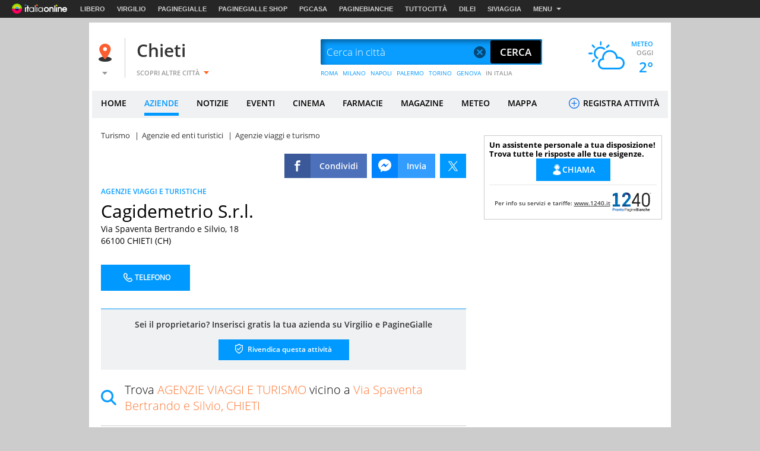

--- FILE ---
content_type: text/html
request_url: https://aziende.virgilio.it/agenzie-viaggi/chieti-ch/cagidemetrio-s-r-l
body_size: 72787
content:
<!--[if lt IE 9 ]><!DOCTYPE HTML PUBLIC "-//W3C//DTD HTML 4.01 Transitional//EN" "http://www.w3.org/TR/html4/loose.dtd"><![endif]-->
<!--[if (gt IE 9)|!(IE)]><!--><!DOCTYPE html><!--<![endif]-->
<!--[if IE 9]><html  lang="it" class="ie9"><![endif]-->
<!--[if gt IE 9]><!--><html lang="it"><!--<![endif]-->
  <head>

  
<meta http-equiv="Content-Security-Policy" content="upgrade-insecure-requests">
<meta http-equiv="Content-Security-Policy" content="block-all-mixed-content">
<meta name="google-site-verification" content="fQBu9DNkHwS6N56HH1c4Qu6v1vIbfNEM-dQ8HjARq3M" />
<meta name="google-site-verification" content="reuPGYFfVrLMDkwwNKgeEFkzd64-PZy53baRHkEm3bA" />
  <script>if(window!=window.parent) window.parent.location=window.location.href;</script>  <meta charset="utf-8" />
<meta http-equiv="X-UA-Compatible" content="IE=edge,chrome=1" />
<meta name="viewport" content="width=device-width, initial-scale=1.0, shrink-to-fit=no" />
<!--[if lt IE 9]>
	<script src="https://i.plug.it/local//sskin_ssk//js/html5shiv.js" type="text/javascript"></script>
<!--<![endif]-->

<link rel="icon" type="image/vnd.microsoft.icon" src="https://i.plug.it/local//sskin_ssk//img/favicons/favicon.ico" />

<!-- favicon -->
<!-- DEVdebug: fep-local-3.iol.sys:10.2.9.15 -->
<link rel="icon" type="image/png" href="https://i.plug.it/local/sskin_seat/img/favicons/android-chrome-36x36.png" sizes="36x36" />
<link rel="icon" type="image/png" href="https://i.plug.it/local/sskin_seat/img/favicons/android-chrome-48x48.png" sizes="48x48" />
<link rel="icon" type="image/png" href="https://i.plug.it/local/sskin_seat/img/favicons/android-chrome-72x72.png" sizes="72x72" />
<link rel="icon" type="image/png" href="https://i.plug.it/local/sskin_seat/img/favicons/android-chrome-96x96.png" sizes="96x96" />
<link rel="icon" type="image/png" href="https://i.plug.it/local/sskin_seat/img/favicons/android-chrome-144x144.png" sizes="144x144" />
<link rel="icon" type="image/png" href="https://i.plug.it/local/sskin_seat/img/favicons/android-chrome-192x192.png" sizes="192x192" />

<link rel="apple-touch-icon" sizes="57x57" href="https://i.plug.it/local/sskin_seat/img/favicons/apple-touch-icon.png" />
<link rel="apple-touch-icon" sizes="57x57" href="https://i.plug.it/local/sskin_seat/img/favicons/apple-touch-icon-57x57.png" />
<link rel="apple-touch-icon" sizes="60x60" href="https://i.plug.it/local/sskin_seat/img/favicons/apple-touch-icon-60x60.png" />
<link rel="apple-touch-icon" sizes="72x72" href="https://i.plug.it/local/sskin_seat/img/favicons/apple-touch-icon-72x72.png" />
<link rel="apple-touch-icon" sizes="76x76" href="https://i.plug.it/local/sskin_seat/img/favicons/apple-touch-icon-76x76.png" />
<link rel="apple-touch-icon" sizes="114x114" href="https://i.plug.it/local/sskin_seat/img/favicons/apple-touch-icon-114x114.png" />
<link rel="apple-touch-icon" sizes="120x120" href="https://i.plug.it/local/sskin_seat/img/favicons/apple-touch-icon-120x120.png" />
<link rel="apple-touch-icon" sizes="144x144" href="https://i.plug.it/local/sskin_seat/img/favicons/apple-touch-icon-144x144.png" />
<link rel="apple-touch-icon" sizes="152x152" href="https://i.plug.it/local/sskin_seat/img/favicons/apple-touch-icon-152x152.png" />
<link rel="apple-touch-icon" sizes="180x180" href="https://i.plug.it/local/sskin_seat/img/favicons/apple-touch-icon-180x180.png" />
<link rel="apple-touch-icon" sizes="180x180" href="https://i.plug.it/local/sskin_seat/img/favicons/apple-touch-icon-precomposed.png" />

<link rel="shortcut icon" href="https://i.plug.it/local/sskin_seat/img/favicons/favicon.ico" />
<link rel="icon" type="image/png" href="https://i.plug.it/local/sskin_seat/img/favicons/favicon-32x32.png" sizes="32x32" />
<link rel="icon" type="image/png" href="https://i.plug.it/local/sskin_seat/img/favicons/favicon-96x96.png" sizes="96x96" />
<link rel="icon" type="image/png" href="https://i.plug.it/local/sskin_seat/img/favicons/favicon-16x16.png" sizes="16x16" />
<link rel="icon" type="image/png" href="https://i.plug.it/local/sskin_seat/img/favicons/favicon-194x194.png" sizes="194x194" />

<link rel="manifest" href="https://i.plug.it/local/sskin_seat/img/favicons/manifest.json" />

<meta name="msapplication-TileColor" content="#da532c" />
<meta name="msapplication-TileImage" content="https://i.plug.it/local/sskin_seat/img/favicons/mstile-70x70.png" />
<meta name="msapplication-TileImage" content="https://i.plug.it/local/sskin_seat/img/favicons/mstile-144x144.png" />
<meta name="msapplication-TileImage" content="https://i.plug.it/local/sskin_seat/img/favicons/mstile-150x150.png" />
<meta name="msapplication-TileImage" content="https://i.plug.it/local/sskin_seat/img/favicons/mstile-310x150.png" />
<meta name="msapplication-TileImage" content="https://i.plug.it/local/sskin_seat/img/favicons/mstile-310x310.png" />

<link rel='mask-icon' href='https://i.plug.it/local/sskin_seat/img/favicons/safari-pinned-tab.svg' color='#ffffff'>

<meta name="msapplication-config" content="https://i.plug.it/local/sskin_seat/img/favicons/browserconfig.xml" />
<meta name="theme-color" content="#ffffff" />

<!-- fine favicon -->
<meta name="application-name" content="local.it" />
<meta name="msapplication-navbutton-color" content="#3480C0" />

<meta name="msapplication-tooltip" content="Virgilio Local" />
<meta name="msapplication-TileColor" content="#ffffff"/>

<title property="dc:title">Cagidemetrio S.r.l. - Chieti, Via Spaventa Bertrando e Silvio, 18</title>
<meta name="description" property="dc:description" content="Cagidemetrio S.r.l., Via Spaventa Bertrando e Silvio, 18, Agenzie viaggi e turismo Chieti Info e Contatti: Numero Telefono, Indirizzo e Mappa." />
<meta name="keywords" property="dc:keywords" content="Cagidemetrio S.r.l., Via Spaventa Bertrando e Silvio, 18, Agenzie viaggi e turismo Chieti" />
<meta name="dc:publisher" content="Italiaonline s.r.l." />
<meta name="dc:language" content="it" />
		<link rel="amphtml" href="https://aziende.virgilio.it/agenzie-viaggi/chieti-ch/cagidemetrio-s-r-l/amp" />
	<link rel="canonical" href="https://aziende.virgilio.it/agenzie-viaggi/chieti-ch/cagidemetrio-s-r-l" />
	<meta property="og:url" content="https://aziende.virgilio.it/agenzie-viaggi/chieti-ch/cagidemetrio-s-r-l" />
		<meta property="og:image:width" content="500" />
		<meta property="og:image:height" content="263" />
	
<meta property="og:type" content="website" />
<meta property="og:title" content="Cagidemetrio S.r.l. - Chieti, Via Spaventa Bertrando e Silvio, 18" />

	<meta property="og:image" content="https://i.plug.it/local/sskin_seat/img/placeholder_virgilio2.jpg" />
	<meta name="robots" content="index,follow" />
<meta property="og:description" content="Cagidemetrio S.r.l., Via Spaventa Bertrando e Silvio, 18, Agenzie viaggi e turismo Chieti Info e Contatti: Numero Telefono, Indirizzo e Mappa." />
<meta property="og:site_name" content="Virgilio Chieti." />


<!--FB-->
<meta property="fb:app_id" content="978999735465359" />

<link rel="preload" as="script" href="https://www.iolam.it/namespace/virgilio/web/virgilio_citta/scheda_azienda/1.0.min.js">
<link rel="preload" as="script" href="//www.iolam.it/js/prebid.js">
<link rel="preload" as="script" href="//c.amazon-adsystem.com/aax2/apstag.js">
<link rel="preconnect" href="https://www.iolam.it" crossorigin="use-credentials">
<link rel="preconnect" href="https://c.amazon-adsystem.com" crossorigin="use-credentials">
<link rel="preconnect" href="https://adservice.google.com" crossorigin="use-credentials">
<link rel="preconnect" href="https://adservice.google.it" crossorigin="use-credentials">
<link rel="preconnect" href="https://securepubads.g.doubleclick.net" crossorigin="use-credentials">



			<!--[if gte IE 9 | !IE ]><!-->
		<script>
			var iOS = /iPad|iPhone|iPod/.test(navigator.userAgent) && !window.MSStream;
			var isLandscape = (window.orientation==-90 || window.orientation==90);
			if(iOS && isLandscape) {
				document.write('<link href="https://i.plug.it/local//sskin_ssk//css20251124/common_ios.css" rel="stylesheet" media="all">');
			} else {
				document.write('<link href="https://i.plug.it/local//sskin_ssk//css20251124/common.css" rel="stylesheet" media="all">');
			}
		</script>
		<![endif]-->
				<link href="https://i.plug.it/local//sskin_ssk//css20251124/swiper-bundle.min.css" rel="stylesheet">
		<script src="https://i.plug.it/local//sskin_ssk//js20251124/swiper-bundle.min.js"></script>
	
								<script>
					var iOS = /iPad|iPhone|iPod/.test(navigator.userAgent) && !window.MSStream;
					var isLandscape = (window.orientation==-90 || window.orientation==90);
					if(iOS && isLandscape) {
						document.write('<link href="https://i.plug.it/local//sskin_ssk//css20251124/cta_ios.css" rel="stylesheet" media="all">');
					} else {
						document.write('<link href="https://i.plug.it/local//sskin_ssk//css20251124/cta.css" rel="stylesheet" media="all">');
					}
				</script>
					
		<script>

		function toEmptyStr( sVar )	{
			if(typeof(sVar)!=='undefined' && sVar!=null && sVar!="(none)") return sVar;
			return "";
		}

		var adv_ID=Math.floor(10000000000*Math.random());


			var adv_aggr='no';
		var adv_aggregato='';
		var adv_page = "local.it/vcitta/saz";
	
		var adv_sezione		="scheda_azienda";
		var adv_sottosezione="scheda_azienda";
		var adv_categoria	="all";
		var adv_catpr = "all";

		var adv_sito		="local";
		var adv_provincia	="069";
		var adv_comune		="069022";
		var adv_istat_commerciale ="069022";
		var adv_provincia_commerciale = "069";

		var baseURL = "https://www.virgilio.it/italia/chieti/";
		var apiReverseURL = "https://www.virgilio.it/italia/chieti/helper/reverse.php?t_ab=c&";
		var apiCosaURL = "https://www.virgilio.it/italia/chieti/helper/suggestCosa.php?t_ab=c&";
		var apiDoveURL = "https://www.virgilio.it/italia/chieti/helper/suggestDove.php?t_ab=c&";
		var apiCheckDoveURL = "https://www.virgilio.it/italia/chieti/helper/checkDove.php?t_ab=c&";
		var apiSuggURL = "https://www.virgilio.it/italia/chieti/helper/suggest.php?t_ab=c&";
		var apiCheckAddress = "https://www.virgilio.it/italia/chieti/helper/checkAddress.php?t_ab=c&";
		var apiSuggestRistURL = "https://www.virgilio.it/italia/chieti/helper/suggestRist.php?t_ab=c&";
		var apiSearchEventiTop = "https://www.virgilio.it/italia/chieti/helper/searchEventi.php?t_ab=c&";
		var apiScegliCitta = "https://www.virgilio.it/italia/chieti/helper/scegliCitta.php?t_ab=c&";

		var adv_nome_provincia="chieti";
		var adv_nome_comune="Chieti";

		var js_tkn="";

		window.libero_comscore_labels = window.libero_comscore_labels || {};
		libero_comscore_labels.vir_istat_citta_id     = "069022";
		libero_comscore_labels.vir_istat_provincia_id = "069";
		libero_comscore_labels.vir_istat_regione_id   = "13";
		libero_comscore_labels.vir_istat_polo_id      = "069";
		libero_comscore_labels.wa_local_cat      = "AGENZIE VIAGGI E TURISMO";
		libero_comscore_labels.wa_test_ab='c';
		
		var adv_categoriasc="";
		var adv_catpr = 'all';
	</script>

<script type="text/javascript">
/*! jQuery v1.12.4 | (c) jQuery Foundation | jquery.org/license */
!function(a,b){"object"==typeof module&&"object"==typeof module.exports?module.exports=a.document?b(a,!0):function(a){if(!a.document)throw new Error("jQuery requires a window with a document");return b(a)}:b(a)}("undefined"!=typeof window?window:this,function(a,b){var c=[],d=a.document,e=c.slice,f=c.concat,g=c.push,h=c.indexOf,i={},j=i.toString,k=i.hasOwnProperty,l={},m="1.12.4",n=function(a,b){return new n.fn.init(a,b)},o=/^[\s\uFEFF\xA0]+|[\s\uFEFF\xA0]+$/g,p=/^-ms-/,q=/-([\da-z])/gi,r=function(a,b){return b.toUpperCase()};n.fn=n.prototype={jquery:m,constructor:n,selector:"",length:0,toArray:function(){return e.call(this)},get:function(a){return null!=a?0>a?this[a+this.length]:this[a]:e.call(this)},pushStack:function(a){var b=n.merge(this.constructor(),a);return b.prevObject=this,b.context=this.context,b},each:function(a){return n.each(this,a)},map:function(a){return this.pushStack(n.map(this,function(b,c){return a.call(b,c,b)}))},slice:function(){return this.pushStack(e.apply(this,arguments))},first:function(){return this.eq(0)},last:function(){return this.eq(-1)},eq:function(a){var b=this.length,c=+a+(0>a?b:0);return this.pushStack(c>=0&&b>c?[this[c]]:[])},end:function(){return this.prevObject||this.constructor()},push:g,sort:c.sort,splice:c.splice},n.extend=n.fn.extend=function(){var a,b,c,d,e,f,g=arguments[0]||{},h=1,i=arguments.length,j=!1;for("boolean"==typeof g&&(j=g,g=arguments[h]||{},h++),"object"==typeof g||n.isFunction(g)||(g={}),h===i&&(g=this,h--);i>h;h++)if(null!=(e=arguments[h]))for(d in e)a=g[d],c=e[d],g!==c&&(j&&c&&(n.isPlainObject(c)||(b=n.isArray(c)))?(b?(b=!1,f=a&&n.isArray(a)?a:[]):f=a&&n.isPlainObject(a)?a:{},g[d]=n.extend(j,f,c)):void 0!==c&&(g[d]=c));return g},n.extend({expando:"jQuery"+(m+Math.random()).replace(/\D/g,""),isReady:!0,error:function(a){throw new Error(a)},noop:function(){},isFunction:function(a){return"function"===n.type(a)},isArray:Array.isArray||function(a){return"array"===n.type(a)},isWindow:function(a){return null!=a&&a==a.window},isNumeric:function(a){var b=a&&a.toString();return!n.isArray(a)&&b-parseFloat(b)+1>=0},isEmptyObject:function(a){var b;for(b in a)return!1;return!0},isPlainObject:function(a){var b;if(!a||"object"!==n.type(a)||a.nodeType||n.isWindow(a))return!1;try{if(a.constructor&&!k.call(a,"constructor")&&!k.call(a.constructor.prototype,"isPrototypeOf"))return!1}catch(c){return!1}if(!l.ownFirst)for(b in a)return k.call(a,b);for(b in a);return void 0===b||k.call(a,b)},type:function(a){return null==a?a+"":"object"==typeof a||"function"==typeof a?i[j.call(a)]||"object":typeof a},globalEval:function(b){b&&n.trim(b)&&(a.execScript||function(b){a.eval.call(a,b)})(b)},camelCase:function(a){return a.replace(p,"ms-").replace(q,r)},nodeName:function(a,b){return a.nodeName&&a.nodeName.toLowerCase()===b.toLowerCase()},each:function(a,b){var c,d=0;if(s(a)){for(c=a.length;c>d;d++)if(b.call(a[d],d,a[d])===!1)break}else for(d in a)if(b.call(a[d],d,a[d])===!1)break;return a},trim:function(a){return null==a?"":(a+"").replace(o,"")},makeArray:function(a,b){var c=b||[];return null!=a&&(s(Object(a))?n.merge(c,"string"==typeof a?[a]:a):g.call(c,a)),c},inArray:function(a,b,c){var d;if(b){if(h)return h.call(b,a,c);for(d=b.length,c=c?0>c?Math.max(0,d+c):c:0;d>c;c++)if(c in b&&b[c]===a)return c}return-1},merge:function(a,b){var c=+b.length,d=0,e=a.length;while(c>d)a[e++]=b[d++];if(c!==c)while(void 0!==b[d])a[e++]=b[d++];return a.length=e,a},grep:function(a,b,c){for(var d,e=[],f=0,g=a.length,h=!c;g>f;f++)d=!b(a[f],f),d!==h&&e.push(a[f]);return e},map:function(a,b,c){var d,e,g=0,h=[];if(s(a))for(d=a.length;d>g;g++)e=b(a[g],g,c),null!=e&&h.push(e);else for(g in a)e=b(a[g],g,c),null!=e&&h.push(e);return f.apply([],h)},guid:1,proxy:function(a,b){var c,d,f;return"string"==typeof b&&(f=a[b],b=a,a=f),n.isFunction(a)?(c=e.call(arguments,2),d=function(){return a.apply(b||this,c.concat(e.call(arguments)))},d.guid=a.guid=a.guid||n.guid++,d):void 0},now:function(){return+new Date},support:l}),"function"==typeof Symbol&&(n.fn[Symbol.iterator]=c[Symbol.iterator]),n.each("Boolean Number String Function Array Date RegExp Object Error Symbol".split(" "),function(a,b){i["[object "+b+"]"]=b.toLowerCase()});function s(a){var b=!!a&&"length"in a&&a.length,c=n.type(a);return"function"===c||n.isWindow(a)?!1:"array"===c||0===b||"number"==typeof b&&b>0&&b-1 in a}var t=function(a){var b,c,d,e,f,g,h,i,j,k,l,m,n,o,p,q,r,s,t,u="sizzle"+1*new Date,v=a.document,w=0,x=0,y=ga(),z=ga(),A=ga(),B=function(a,b){return a===b&&(l=!0),0},C=1<<31,D={}.hasOwnProperty,E=[],F=E.pop,G=E.push,H=E.push,I=E.slice,J=function(a,b){for(var c=0,d=a.length;d>c;c++)if(a[c]===b)return c;return-1},K="checked|selected|async|autofocus|autoplay|controls|defer|disabled|hidden|ismap|loop|multiple|open|readonly|required|scoped",L="[\\x20\\t\\r\\n\\f]",M="(?:\\\\.|[\\w-]|[^\\x00-\\xa0])+",N="\\["+L+"*("+M+")(?:"+L+"*([*^$|!~]?=)"+L+"*(?:'((?:\\\\.|[^\\\\'])*)'|\"((?:\\\\.|[^\\\\\"])*)\"|("+M+"))|)"+L+"*\\]",O=":("+M+")(?:\\((('((?:\\\\.|[^\\\\'])*)'|\"((?:\\\\.|[^\\\\\"])*)\")|((?:\\\\.|[^\\\\()[\\]]|"+N+")*)|.*)\\)|)",P=new RegExp(L+"+","g"),Q=new RegExp("^"+L+"+|((?:^|[^\\\\])(?:\\\\.)*)"+L+"+$","g"),R=new RegExp("^"+L+"*,"+L+"*"),S=new RegExp("^"+L+"*([>+~]|"+L+")"+L+"*"),T=new RegExp("="+L+"*([^\\]'\"]*?)"+L+"*\\]","g"),U=new RegExp(O),V=new RegExp("^"+M+"$"),W={ID:new RegExp("^#("+M+")"),CLASS:new RegExp("^\\.("+M+")"),TAG:new RegExp("^("+M+"|[*])"),ATTR:new RegExp("^"+N),PSEUDO:new RegExp("^"+O),CHILD:new RegExp("^:(only|first|last|nth|nth-last)-(child|of-type)(?:\\("+L+"*(even|odd|(([+-]|)(\\d*)n|)"+L+"*(?:([+-]|)"+L+"*(\\d+)|))"+L+"*\\)|)","i"),bool:new RegExp("^(?:"+K+")$","i"),needsContext:new RegExp("^"+L+"*[>+~]|:(even|odd|eq|gt|lt|nth|first|last)(?:\\("+L+"*((?:-\\d)?\\d*)"+L+"*\\)|)(?=[^-]|$)","i")},X=/^(?:input|select|textarea|button)$/i,Y=/^h\d$/i,Z=/^[^{]+\{\s*\[native \w/,$=/^(?:#([\w-]+)|(\w+)|\.([\w-]+))$/,_=/[+~]/,aa=/'|\\/g,ba=new RegExp("\\\\([\\da-f]{1,6}"+L+"?|("+L+")|.)","ig"),ca=function(a,b,c){var d="0x"+b-65536;return d!==d||c?b:0>d?String.fromCharCode(d+65536):String.fromCharCode(d>>10|55296,1023&d|56320)},da=function(){m()};try{H.apply(E=I.call(v.childNodes),v.childNodes),E[v.childNodes.length].nodeType}catch(ea){H={apply:E.length?function(a,b){G.apply(a,I.call(b))}:function(a,b){var c=a.length,d=0;while(a[c++]=b[d++]);a.length=c-1}}}function fa(a,b,d,e){var f,h,j,k,l,o,r,s,w=b&&b.ownerDocument,x=b?b.nodeType:9;if(d=d||[],"string"!=typeof a||!a||1!==x&&9!==x&&11!==x)return d;if(!e&&((b?b.ownerDocument||b:v)!==n&&m(b),b=b||n,p)){if(11!==x&&(o=$.exec(a)))if(f=o[1]){if(9===x){if(!(j=b.getElementById(f)))return d;if(j.id===f)return d.push(j),d}else if(w&&(j=w.getElementById(f))&&t(b,j)&&j.id===f)return d.push(j),d}else{if(o[2])return H.apply(d,b.getElementsByTagName(a)),d;if((f=o[3])&&c.getElementsByClassName&&b.getElementsByClassName)return H.apply(d,b.getElementsByClassName(f)),d}if(c.qsa&&!A[a+" "]&&(!q||!q.test(a))){if(1!==x)w=b,s=a;else if("object"!==b.nodeName.toLowerCase()){(k=b.getAttribute("id"))?k=k.replace(aa,"\\$&"):b.setAttribute("id",k=u),r=g(a),h=r.length,l=V.test(k)?"#"+k:"[id='"+k+"']";while(h--)r[h]=l+" "+qa(r[h]);s=r.join(","),w=_.test(a)&&oa(b.parentNode)||b}if(s)try{return H.apply(d,w.querySelectorAll(s)),d}catch(y){}finally{k===u&&b.removeAttribute("id")}}}return i(a.replace(Q,"$1"),b,d,e)}function ga(){var a=[];function b(c,e){return a.push(c+" ")>d.cacheLength&&delete b[a.shift()],b[c+" "]=e}return b}function ha(a){return a[u]=!0,a}function ia(a){var b=n.createElement("div");try{return!!a(b)}catch(c){return!1}finally{b.parentNode&&b.parentNode.removeChild(b),b=null}}function ja(a,b){var c=a.split("|"),e=c.length;while(e--)d.attrHandle[c[e]]=b}function ka(a,b){var c=b&&a,d=c&&1===a.nodeType&&1===b.nodeType&&(~b.sourceIndex||C)-(~a.sourceIndex||C);if(d)return d;if(c)while(c=c.nextSibling)if(c===b)return-1;return a?1:-1}function la(a){return function(b){var c=b.nodeName.toLowerCase();return"input"===c&&b.type===a}}function ma(a){return function(b){var c=b.nodeName.toLowerCase();return("input"===c||"button"===c)&&b.type===a}}function na(a){return ha(function(b){return b=+b,ha(function(c,d){var e,f=a([],c.length,b),g=f.length;while(g--)c[e=f[g]]&&(c[e]=!(d[e]=c[e]))})})}function oa(a){return a&&"undefined"!=typeof a.getElementsByTagName&&a}c=fa.support={},f=fa.isXML=function(a){var b=a&&(a.ownerDocument||a).documentElement;return b?"HTML"!==b.nodeName:!1},m=fa.setDocument=function(a){var b,e,g=a?a.ownerDocument||a:v;return g!==n&&9===g.nodeType&&g.documentElement?(n=g,o=n.documentElement,p=!f(n),(e=n.defaultView)&&e.top!==e&&(e.addEventListener?e.addEventListener("unload",da,!1):e.attachEvent&&e.attachEvent("onunload",da)),c.attributes=ia(function(a){return a.className="i",!a.getAttribute("className")}),c.getElementsByTagName=ia(function(a){return a.appendChild(n.createComment("")),!a.getElementsByTagName("*").length}),c.getElementsByClassName=Z.test(n.getElementsByClassName),c.getById=ia(function(a){return o.appendChild(a).id=u,!n.getElementsByName||!n.getElementsByName(u).length}),c.getById?(d.find.ID=function(a,b){if("undefined"!=typeof b.getElementById&&p){var c=b.getElementById(a);return c?[c]:[]}},d.filter.ID=function(a){var b=a.replace(ba,ca);return function(a){return a.getAttribute("id")===b}}):(delete d.find.ID,d.filter.ID=function(a){var b=a.replace(ba,ca);return function(a){var c="undefined"!=typeof a.getAttributeNode&&a.getAttributeNode("id");return c&&c.value===b}}),d.find.TAG=c.getElementsByTagName?function(a,b){return"undefined"!=typeof b.getElementsByTagName?b.getElementsByTagName(a):c.qsa?b.querySelectorAll(a):void 0}:function(a,b){var c,d=[],e=0,f=b.getElementsByTagName(a);if("*"===a){while(c=f[e++])1===c.nodeType&&d.push(c);return d}return f},d.find.CLASS=c.getElementsByClassName&&function(a,b){return"undefined"!=typeof b.getElementsByClassName&&p?b.getElementsByClassName(a):void 0},r=[],q=[],(c.qsa=Z.test(n.querySelectorAll))&&(ia(function(a){o.appendChild(a).innerHTML="<a id='"+u+"'></a><select id='"+u+"-\r\\' msallowcapture=''><option selected=''></option></select>",a.querySelectorAll("[msallowcapture^='']").length&&q.push("[*^$]="+L+"*(?:''|\"\")"),a.querySelectorAll("[selected]").length||q.push("\\["+L+"*(?:value|"+K+")"),a.querySelectorAll("[id~="+u+"-]").length||q.push("~="),a.querySelectorAll(":checked").length||q.push(":checked"),a.querySelectorAll("a#"+u+"+*").length||q.push(".#.+[+~]")}),ia(function(a){var b=n.createElement("input");b.setAttribute("type","hidden"),a.appendChild(b).setAttribute("name","D"),a.querySelectorAll("[name=d]").length&&q.push("name"+L+"*[*^$|!~]?="),a.querySelectorAll(":enabled").length||q.push(":enabled",":disabled"),a.querySelectorAll("*,:x"),q.push(",.*:")})),(c.matchesSelector=Z.test(s=o.matches||o.webkitMatchesSelector||o.mozMatchesSelector||o.oMatchesSelector||o.msMatchesSelector))&&ia(function(a){c.disconnectedMatch=s.call(a,"div"),s.call(a,"[s!='']:x"),r.push("!=",O)}),q=q.length&&new RegExp(q.join("|")),r=r.length&&new RegExp(r.join("|")),b=Z.test(o.compareDocumentPosition),t=b||Z.test(o.contains)?function(a,b){var c=9===a.nodeType?a.documentElement:a,d=b&&b.parentNode;return a===d||!(!d||1!==d.nodeType||!(c.contains?c.contains(d):a.compareDocumentPosition&&16&a.compareDocumentPosition(d)))}:function(a,b){if(b)while(b=b.parentNode)if(b===a)return!0;return!1},B=b?function(a,b){if(a===b)return l=!0,0;var d=!a.compareDocumentPosition-!b.compareDocumentPosition;return d?d:(d=(a.ownerDocument||a)===(b.ownerDocument||b)?a.compareDocumentPosition(b):1,1&d||!c.sortDetached&&b.compareDocumentPosition(a)===d?a===n||a.ownerDocument===v&&t(v,a)?-1:b===n||b.ownerDocument===v&&t(v,b)?1:k?J(k,a)-J(k,b):0:4&d?-1:1)}:function(a,b){if(a===b)return l=!0,0;var c,d=0,e=a.parentNode,f=b.parentNode,g=[a],h=[b];if(!e||!f)return a===n?-1:b===n?1:e?-1:f?1:k?J(k,a)-J(k,b):0;if(e===f)return ka(a,b);c=a;while(c=c.parentNode)g.unshift(c);c=b;while(c=c.parentNode)h.unshift(c);while(g[d]===h[d])d++;return d?ka(g[d],h[d]):g[d]===v?-1:h[d]===v?1:0},n):n},fa.matches=function(a,b){return fa(a,null,null,b)},fa.matchesSelector=function(a,b){if((a.ownerDocument||a)!==n&&m(a),b=b.replace(T,"='$1']"),c.matchesSelector&&p&&!A[b+" "]&&(!r||!r.test(b))&&(!q||!q.test(b)))try{var d=s.call(a,b);if(d||c.disconnectedMatch||a.document&&11!==a.document.nodeType)return d}catch(e){}return fa(b,n,null,[a]).length>0},fa.contains=function(a,b){return(a.ownerDocument||a)!==n&&m(a),t(a,b)},fa.attr=function(a,b){(a.ownerDocument||a)!==n&&m(a);var e=d.attrHandle[b.toLowerCase()],f=e&&D.call(d.attrHandle,b.toLowerCase())?e(a,b,!p):void 0;return void 0!==f?f:c.attributes||!p?a.getAttribute(b):(f=a.getAttributeNode(b))&&f.specified?f.value:null},fa.error=function(a){throw new Error("Syntax error, unrecognized expression: "+a)},fa.uniqueSort=function(a){var b,d=[],e=0,f=0;if(l=!c.detectDuplicates,k=!c.sortStable&&a.slice(0),a.sort(B),l){while(b=a[f++])b===a[f]&&(e=d.push(f));while(e--)a.splice(d[e],1)}return k=null,a},e=fa.getText=function(a){var b,c="",d=0,f=a.nodeType;if(f){if(1===f||9===f||11===f){if("string"==typeof a.textContent)return a.textContent;for(a=a.firstChild;a;a=a.nextSibling)c+=e(a)}else if(3===f||4===f)return a.nodeValue}else while(b=a[d++])c+=e(b);return c},d=fa.selectors={cacheLength:50,createPseudo:ha,match:W,attrHandle:{},find:{},relative:{">":{dir:"parentNode",first:!0}," ":{dir:"parentNode"},"+":{dir:"previousSibling",first:!0},"~":{dir:"previousSibling"}},preFilter:{ATTR:function(a){return a[1]=a[1].replace(ba,ca),a[3]=(a[3]||a[4]||a[5]||"").replace(ba,ca),"~="===a[2]&&(a[3]=" "+a[3]+" "),a.slice(0,4)},CHILD:function(a){return a[1]=a[1].toLowerCase(),"nth"===a[1].slice(0,3)?(a[3]||fa.error(a[0]),a[4]=+(a[4]?a[5]+(a[6]||1):2*("even"===a[3]||"odd"===a[3])),a[5]=+(a[7]+a[8]||"odd"===a[3])):a[3]&&fa.error(a[0]),a},PSEUDO:function(a){var b,c=!a[6]&&a[2];return W.CHILD.test(a[0])?null:(a[3]?a[2]=a[4]||a[5]||"":c&&U.test(c)&&(b=g(c,!0))&&(b=c.indexOf(")",c.length-b)-c.length)&&(a[0]=a[0].slice(0,b),a[2]=c.slice(0,b)),a.slice(0,3))}},filter:{TAG:function(a){var b=a.replace(ba,ca).toLowerCase();return"*"===a?function(){return!0}:function(a){return a.nodeName&&a.nodeName.toLowerCase()===b}},CLASS:function(a){var b=y[a+" "];return b||(b=new RegExp("(^|"+L+")"+a+"("+L+"|$)"))&&y(a,function(a){return b.test("string"==typeof a.className&&a.className||"undefined"!=typeof a.getAttribute&&a.getAttribute("class")||"")})},ATTR:function(a,b,c){return function(d){var e=fa.attr(d,a);return null==e?"!="===b:b?(e+="","="===b?e===c:"!="===b?e!==c:"^="===b?c&&0===e.indexOf(c):"*="===b?c&&e.indexOf(c)>-1:"$="===b?c&&e.slice(-c.length)===c:"~="===b?(" "+e.replace(P," ")+" ").indexOf(c)>-1:"|="===b?e===c||e.slice(0,c.length+1)===c+"-":!1):!0}},CHILD:function(a,b,c,d,e){var f="nth"!==a.slice(0,3),g="last"!==a.slice(-4),h="of-type"===b;return 1===d&&0===e?function(a){return!!a.parentNode}:function(b,c,i){var j,k,l,m,n,o,p=f!==g?"nextSibling":"previousSibling",q=b.parentNode,r=h&&b.nodeName.toLowerCase(),s=!i&&!h,t=!1;if(q){if(f){while(p){m=b;while(m=m[p])if(h?m.nodeName.toLowerCase()===r:1===m.nodeType)return!1;o=p="only"===a&&!o&&"nextSibling"}return!0}if(o=[g?q.firstChild:q.lastChild],g&&s){m=q,l=m[u]||(m[u]={}),k=l[m.uniqueID]||(l[m.uniqueID]={}),j=k[a]||[],n=j[0]===w&&j[1],t=n&&j[2],m=n&&q.childNodes[n];while(m=++n&&m&&m[p]||(t=n=0)||o.pop())if(1===m.nodeType&&++t&&m===b){k[a]=[w,n,t];break}}else if(s&&(m=b,l=m[u]||(m[u]={}),k=l[m.uniqueID]||(l[m.uniqueID]={}),j=k[a]||[],n=j[0]===w&&j[1],t=n),t===!1)while(m=++n&&m&&m[p]||(t=n=0)||o.pop())if((h?m.nodeName.toLowerCase()===r:1===m.nodeType)&&++t&&(s&&(l=m[u]||(m[u]={}),k=l[m.uniqueID]||(l[m.uniqueID]={}),k[a]=[w,t]),m===b))break;return t-=e,t===d||t%d===0&&t/d>=0}}},PSEUDO:function(a,b){var c,e=d.pseudos[a]||d.setFilters[a.toLowerCase()]||fa.error("unsupported pseudo: "+a);return e[u]?e(b):e.length>1?(c=[a,a,"",b],d.setFilters.hasOwnProperty(a.toLowerCase())?ha(function(a,c){var d,f=e(a,b),g=f.length;while(g--)d=J(a,f[g]),a[d]=!(c[d]=f[g])}):function(a){return e(a,0,c)}):e}},pseudos:{not:ha(function(a){var b=[],c=[],d=h(a.replace(Q,"$1"));return d[u]?ha(function(a,b,c,e){var f,g=d(a,null,e,[]),h=a.length;while(h--)(f=g[h])&&(a[h]=!(b[h]=f))}):function(a,e,f){return b[0]=a,d(b,null,f,c),b[0]=null,!c.pop()}}),has:ha(function(a){return function(b){return fa(a,b).length>0}}),contains:ha(function(a){return a=a.replace(ba,ca),function(b){return(b.textContent||b.innerText||e(b)).indexOf(a)>-1}}),lang:ha(function(a){return V.test(a||"")||fa.error("unsupported lang: "+a),a=a.replace(ba,ca).toLowerCase(),function(b){var c;do if(c=p?b.lang:b.getAttribute("xml:lang")||b.getAttribute("lang"))return c=c.toLowerCase(),c===a||0===c.indexOf(a+"-");while((b=b.parentNode)&&1===b.nodeType);return!1}}),target:function(b){var c=a.location&&a.location.hash;return c&&c.slice(1)===b.id},root:function(a){return a===o},focus:function(a){return a===n.activeElement&&(!n.hasFocus||n.hasFocus())&&!!(a.type||a.href||~a.tabIndex)},enabled:function(a){return a.disabled===!1},disabled:function(a){return a.disabled===!0},checked:function(a){var b=a.nodeName.toLowerCase();return"input"===b&&!!a.checked||"option"===b&&!!a.selected},selected:function(a){return a.parentNode&&a.parentNode.selectedIndex,a.selected===!0},empty:function(a){for(a=a.firstChild;a;a=a.nextSibling)if(a.nodeType<6)return!1;return!0},parent:function(a){return!d.pseudos.empty(a)},header:function(a){return Y.test(a.nodeName)},input:function(a){return X.test(a.nodeName)},button:function(a){var b=a.nodeName.toLowerCase();return"input"===b&&"button"===a.type||"button"===b},text:function(a){var b;return"input"===a.nodeName.toLowerCase()&&"text"===a.type&&(null==(b=a.getAttribute("type"))||"text"===b.toLowerCase())},first:na(function(){return[0]}),last:na(function(a,b){return[b-1]}),eq:na(function(a,b,c){return[0>c?c+b:c]}),even:na(function(a,b){for(var c=0;b>c;c+=2)a.push(c);return a}),odd:na(function(a,b){for(var c=1;b>c;c+=2)a.push(c);return a}),lt:na(function(a,b,c){for(var d=0>c?c+b:c;--d>=0;)a.push(d);return a}),gt:na(function(a,b,c){for(var d=0>c?c+b:c;++d<b;)a.push(d);return a})}},d.pseudos.nth=d.pseudos.eq;for(b in{radio:!0,checkbox:!0,file:!0,password:!0,image:!0})d.pseudos[b]=la(b);for(b in{submit:!0,reset:!0})d.pseudos[b]=ma(b);function pa(){}pa.prototype=d.filters=d.pseudos,d.setFilters=new pa,g=fa.tokenize=function(a,b){var c,e,f,g,h,i,j,k=z[a+" "];if(k)return b?0:k.slice(0);h=a,i=[],j=d.preFilter;while(h){c&&!(e=R.exec(h))||(e&&(h=h.slice(e[0].length)||h),i.push(f=[])),c=!1,(e=S.exec(h))&&(c=e.shift(),f.push({value:c,type:e[0].replace(Q," ")}),h=h.slice(c.length));for(g in d.filter)!(e=W[g].exec(h))||j[g]&&!(e=j[g](e))||(c=e.shift(),f.push({value:c,type:g,matches:e}),h=h.slice(c.length));if(!c)break}return b?h.length:h?fa.error(a):z(a,i).slice(0)};function qa(a){for(var b=0,c=a.length,d="";c>b;b++)d+=a[b].value;return d}function ra(a,b,c){var d=b.dir,e=c&&"parentNode"===d,f=x++;return b.first?function(b,c,f){while(b=b[d])if(1===b.nodeType||e)return a(b,c,f)}:function(b,c,g){var h,i,j,k=[w,f];if(g){while(b=b[d])if((1===b.nodeType||e)&&a(b,c,g))return!0}else while(b=b[d])if(1===b.nodeType||e){if(j=b[u]||(b[u]={}),i=j[b.uniqueID]||(j[b.uniqueID]={}),(h=i[d])&&h[0]===w&&h[1]===f)return k[2]=h[2];if(i[d]=k,k[2]=a(b,c,g))return!0}}}function sa(a){return a.length>1?function(b,c,d){var e=a.length;while(e--)if(!a[e](b,c,d))return!1;return!0}:a[0]}function ta(a,b,c){for(var d=0,e=b.length;e>d;d++)fa(a,b[d],c);return c}function ua(a,b,c,d,e){for(var f,g=[],h=0,i=a.length,j=null!=b;i>h;h++)(f=a[h])&&(c&&!c(f,d,e)||(g.push(f),j&&b.push(h)));return g}function va(a,b,c,d,e,f){return d&&!d[u]&&(d=va(d)),e&&!e[u]&&(e=va(e,f)),ha(function(f,g,h,i){var j,k,l,m=[],n=[],o=g.length,p=f||ta(b||"*",h.nodeType?[h]:h,[]),q=!a||!f&&b?p:ua(p,m,a,h,i),r=c?e||(f?a:o||d)?[]:g:q;if(c&&c(q,r,h,i),d){j=ua(r,n),d(j,[],h,i),k=j.length;while(k--)(l=j[k])&&(r[n[k]]=!(q[n[k]]=l))}if(f){if(e||a){if(e){j=[],k=r.length;while(k--)(l=r[k])&&j.push(q[k]=l);e(null,r=[],j,i)}k=r.length;while(k--)(l=r[k])&&(j=e?J(f,l):m[k])>-1&&(f[j]=!(g[j]=l))}}else r=ua(r===g?r.splice(o,r.length):r),e?e(null,g,r,i):H.apply(g,r)})}function wa(a){for(var b,c,e,f=a.length,g=d.relative[a[0].type],h=g||d.relative[" "],i=g?1:0,k=ra(function(a){return a===b},h,!0),l=ra(function(a){return J(b,a)>-1},h,!0),m=[function(a,c,d){var e=!g&&(d||c!==j)||((b=c).nodeType?k(a,c,d):l(a,c,d));return b=null,e}];f>i;i++)if(c=d.relative[a[i].type])m=[ra(sa(m),c)];else{if(c=d.filter[a[i].type].apply(null,a[i].matches),c[u]){for(e=++i;f>e;e++)if(d.relative[a[e].type])break;return va(i>1&&sa(m),i>1&&qa(a.slice(0,i-1).concat({value:" "===a[i-2].type?"*":""})).replace(Q,"$1"),c,e>i&&wa(a.slice(i,e)),f>e&&wa(a=a.slice(e)),f>e&&qa(a))}m.push(c)}return sa(m)}function xa(a,b){var c=b.length>0,e=a.length>0,f=function(f,g,h,i,k){var l,o,q,r=0,s="0",t=f&&[],u=[],v=j,x=f||e&&d.find.TAG("*",k),y=w+=null==v?1:Math.random()||.1,z=x.length;for(k&&(j=g===n||g||k);s!==z&&null!=(l=x[s]);s++){if(e&&l){o=0,g||l.ownerDocument===n||(m(l),h=!p);while(q=a[o++])if(q(l,g||n,h)){i.push(l);break}k&&(w=y)}c&&((l=!q&&l)&&r--,f&&t.push(l))}if(r+=s,c&&s!==r){o=0;while(q=b[o++])q(t,u,g,h);if(f){if(r>0)while(s--)t[s]||u[s]||(u[s]=F.call(i));u=ua(u)}H.apply(i,u),k&&!f&&u.length>0&&r+b.length>1&&fa.uniqueSort(i)}return k&&(w=y,j=v),t};return c?ha(f):f}return h=fa.compile=function(a,b){var c,d=[],e=[],f=A[a+" "];if(!f){b||(b=g(a)),c=b.length;while(c--)f=wa(b[c]),f[u]?d.push(f):e.push(f);f=A(a,xa(e,d)),f.selector=a}return f},i=fa.select=function(a,b,e,f){var i,j,k,l,m,n="function"==typeof a&&a,o=!f&&g(a=n.selector||a);if(e=e||[],1===o.length){if(j=o[0]=o[0].slice(0),j.length>2&&"ID"===(k=j[0]).type&&c.getById&&9===b.nodeType&&p&&d.relative[j[1].type]){if(b=(d.find.ID(k.matches[0].replace(ba,ca),b)||[])[0],!b)return e;n&&(b=b.parentNode),a=a.slice(j.shift().value.length)}i=W.needsContext.test(a)?0:j.length;while(i--){if(k=j[i],d.relative[l=k.type])break;if((m=d.find[l])&&(f=m(k.matches[0].replace(ba,ca),_.test(j[0].type)&&oa(b.parentNode)||b))){if(j.splice(i,1),a=f.length&&qa(j),!a)return H.apply(e,f),e;break}}}return(n||h(a,o))(f,b,!p,e,!b||_.test(a)&&oa(b.parentNode)||b),e},c.sortStable=u.split("").sort(B).join("")===u,c.detectDuplicates=!!l,m(),c.sortDetached=ia(function(a){return 1&a.compareDocumentPosition(n.createElement("div"))}),ia(function(a){return a.innerHTML="<a href='#'></a>","#"===a.firstChild.getAttribute("href")})||ja("type|href|height|width",function(a,b,c){return c?void 0:a.getAttribute(b,"type"===b.toLowerCase()?1:2)}),c.attributes&&ia(function(a){return a.innerHTML="<input/>",a.firstChild.setAttribute("value",""),""===a.firstChild.getAttribute("value")})||ja("value",function(a,b,c){return c||"input"!==a.nodeName.toLowerCase()?void 0:a.defaultValue}),ia(function(a){return null==a.getAttribute("disabled")})||ja(K,function(a,b,c){var d;return c?void 0:a[b]===!0?b.toLowerCase():(d=a.getAttributeNode(b))&&d.specified?d.value:null}),fa}(a);n.find=t,n.expr=t.selectors,n.expr[":"]=n.expr.pseudos,n.uniqueSort=n.unique=t.uniqueSort,n.text=t.getText,n.isXMLDoc=t.isXML,n.contains=t.contains;var u=function(a,b,c){var d=[],e=void 0!==c;while((a=a[b])&&9!==a.nodeType)if(1===a.nodeType){if(e&&n(a).is(c))break;d.push(a)}return d},v=function(a,b){for(var c=[];a;a=a.nextSibling)1===a.nodeType&&a!==b&&c.push(a);return c},w=n.expr.match.needsContext,x=/^<([\w-]+)\s*\/?>(?:<\/\1>|)$/,y=/^.[^:#\[\.,]*$/;function z(a,b,c){if(n.isFunction(b))return n.grep(a,function(a,d){return!!b.call(a,d,a)!==c});if(b.nodeType)return n.grep(a,function(a){return a===b!==c});if("string"==typeof b){if(y.test(b))return n.filter(b,a,c);b=n.filter(b,a)}return n.grep(a,function(a){return n.inArray(a,b)>-1!==c})}n.filter=function(a,b,c){var d=b[0];return c&&(a=":not("+a+")"),1===b.length&&1===d.nodeType?n.find.matchesSelector(d,a)?[d]:[]:n.find.matches(a,n.grep(b,function(a){return 1===a.nodeType}))},n.fn.extend({find:function(a){var b,c=[],d=this,e=d.length;if("string"!=typeof a)return this.pushStack(n(a).filter(function(){for(b=0;e>b;b++)if(n.contains(d[b],this))return!0}));for(b=0;e>b;b++)n.find(a,d[b],c);return c=this.pushStack(e>1?n.unique(c):c),c.selector=this.selector?this.selector+" "+a:a,c},filter:function(a){return this.pushStack(z(this,a||[],!1))},not:function(a){return this.pushStack(z(this,a||[],!0))},is:function(a){return!!z(this,"string"==typeof a&&w.test(a)?n(a):a||[],!1).length}});var A,B=/^(?:\s*(<[\w\W]+>)[^>]*|#([\w-]*))$/,C=n.fn.init=function(a,b,c){var e,f;if(!a)return this;if(c=c||A,"string"==typeof a){if(e="<"===a.charAt(0)&&">"===a.charAt(a.length-1)&&a.length>=3?[null,a,null]:B.exec(a),!e||!e[1]&&b)return!b||b.jquery?(b||c).find(a):this.constructor(b).find(a);if(e[1]){if(b=b instanceof n?b[0]:b,n.merge(this,n.parseHTML(e[1],b&&b.nodeType?b.ownerDocument||b:d,!0)),x.test(e[1])&&n.isPlainObject(b))for(e in b)n.isFunction(this[e])?this[e](b[e]):this.attr(e,b[e]);return this}if(f=d.getElementById(e[2]),f&&f.parentNode){if(f.id!==e[2])return A.find(a);this.length=1,this[0]=f}return this.context=d,this.selector=a,this}return a.nodeType?(this.context=this[0]=a,this.length=1,this):n.isFunction(a)?"undefined"!=typeof c.ready?c.ready(a):a(n):(void 0!==a.selector&&(this.selector=a.selector,this.context=a.context),n.makeArray(a,this))};C.prototype=n.fn,A=n(d);var D=/^(?:parents|prev(?:Until|All))/,E={children:!0,contents:!0,next:!0,prev:!0};n.fn.extend({has:function(a){var b,c=n(a,this),d=c.length;return this.filter(function(){for(b=0;d>b;b++)if(n.contains(this,c[b]))return!0})},closest:function(a,b){for(var c,d=0,e=this.length,f=[],g=w.test(a)||"string"!=typeof a?n(a,b||this.context):0;e>d;d++)for(c=this[d];c&&c!==b;c=c.parentNode)if(c.nodeType<11&&(g?g.index(c)>-1:1===c.nodeType&&n.find.matchesSelector(c,a))){f.push(c);break}return this.pushStack(f.length>1?n.uniqueSort(f):f)},index:function(a){return a?"string"==typeof a?n.inArray(this[0],n(a)):n.inArray(a.jquery?a[0]:a,this):this[0]&&this[0].parentNode?this.first().prevAll().length:-1},add:function(a,b){return this.pushStack(n.uniqueSort(n.merge(this.get(),n(a,b))))},addBack:function(a){return this.add(null==a?this.prevObject:this.prevObject.filter(a))}});function F(a,b){do a=a[b];while(a&&1!==a.nodeType);return a}n.each({parent:function(a){var b=a.parentNode;return b&&11!==b.nodeType?b:null},parents:function(a){return u(a,"parentNode")},parentsUntil:function(a,b,c){return u(a,"parentNode",c)},next:function(a){return F(a,"nextSibling")},prev:function(a){return F(a,"previousSibling")},nextAll:function(a){return u(a,"nextSibling")},prevAll:function(a){return u(a,"previousSibling")},nextUntil:function(a,b,c){return u(a,"nextSibling",c)},prevUntil:function(a,b,c){return u(a,"previousSibling",c)},siblings:function(a){return v((a.parentNode||{}).firstChild,a)},children:function(a){return v(a.firstChild)},contents:function(a){return n.nodeName(a,"iframe")?a.contentDocument||a.contentWindow.document:n.merge([],a.childNodes)}},function(a,b){n.fn[a]=function(c,d){var e=n.map(this,b,c);return"Until"!==a.slice(-5)&&(d=c),d&&"string"==typeof d&&(e=n.filter(d,e)),this.length>1&&(E[a]||(e=n.uniqueSort(e)),D.test(a)&&(e=e.reverse())),this.pushStack(e)}});var G=/\S+/g;function H(a){var b={};return n.each(a.match(G)||[],function(a,c){b[c]=!0}),b}n.Callbacks=function(a){a="string"==typeof a?H(a):n.extend({},a);var b,c,d,e,f=[],g=[],h=-1,i=function(){for(e=a.once,d=b=!0;g.length;h=-1){c=g.shift();while(++h<f.length)f[h].apply(c[0],c[1])===!1&&a.stopOnFalse&&(h=f.length,c=!1)}a.memory||(c=!1),b=!1,e&&(f=c?[]:"")},j={add:function(){return f&&(c&&!b&&(h=f.length-1,g.push(c)),function d(b){n.each(b,function(b,c){n.isFunction(c)?a.unique&&j.has(c)||f.push(c):c&&c.length&&"string"!==n.type(c)&&d(c)})}(arguments),c&&!b&&i()),this},remove:function(){return n.each(arguments,function(a,b){var c;while((c=n.inArray(b,f,c))>-1)f.splice(c,1),h>=c&&h--}),this},has:function(a){return a?n.inArray(a,f)>-1:f.length>0},empty:function(){return f&&(f=[]),this},disable:function(){return e=g=[],f=c="",this},disabled:function(){return!f},lock:function(){return e=!0,c||j.disable(),this},locked:function(){return!!e},fireWith:function(a,c){return e||(c=c||[],c=[a,c.slice?c.slice():c],g.push(c),b||i()),this},fire:function(){return j.fireWith(this,arguments),this},fired:function(){return!!d}};return j},n.extend({Deferred:function(a){var b=[["resolve","done",n.Callbacks("once memory"),"resolved"],["reject","fail",n.Callbacks("once memory"),"rejected"],["notify","progress",n.Callbacks("memory")]],c="pending",d={state:function(){return c},always:function(){return e.done(arguments).fail(arguments),this},then:function(){var a=arguments;return n.Deferred(function(c){n.each(b,function(b,f){var g=n.isFunction(a[b])&&a[b];e[f[1]](function(){var a=g&&g.apply(this,arguments);a&&n.isFunction(a.promise)?a.promise().progress(c.notify).done(c.resolve).fail(c.reject):c[f[0]+"With"](this===d?c.promise():this,g?[a]:arguments)})}),a=null}).promise()},promise:function(a){return null!=a?n.extend(a,d):d}},e={};return d.pipe=d.then,n.each(b,function(a,f){var g=f[2],h=f[3];d[f[1]]=g.add,h&&g.add(function(){c=h},b[1^a][2].disable,b[2][2].lock),e[f[0]]=function(){return e[f[0]+"With"](this===e?d:this,arguments),this},e[f[0]+"With"]=g.fireWith}),d.promise(e),a&&a.call(e,e),e},when:function(a){var b=0,c=e.call(arguments),d=c.length,f=1!==d||a&&n.isFunction(a.promise)?d:0,g=1===f?a:n.Deferred(),h=function(a,b,c){return function(d){b[a]=this,c[a]=arguments.length>1?e.call(arguments):d,c===i?g.notifyWith(b,c):--f||g.resolveWith(b,c)}},i,j,k;if(d>1)for(i=new Array(d),j=new Array(d),k=new Array(d);d>b;b++)c[b]&&n.isFunction(c[b].promise)?c[b].promise().progress(h(b,j,i)).done(h(b,k,c)).fail(g.reject):--f;return f||g.resolveWith(k,c),g.promise()}});var I;n.fn.ready=function(a){return n.ready.promise().done(a),this},n.extend({isReady:!1,readyWait:1,holdReady:function(a){a?n.readyWait++:n.ready(!0)},ready:function(a){(a===!0?--n.readyWait:n.isReady)||(n.isReady=!0,a!==!0&&--n.readyWait>0||(I.resolveWith(d,[n]),n.fn.triggerHandler&&(n(d).triggerHandler("ready"),n(d).off("ready"))))}});function J(){d.addEventListener?(d.removeEventListener("DOMContentLoaded",K),a.removeEventListener("load",K)):(d.detachEvent("onreadystatechange",K),a.detachEvent("onload",K))}function K(){(d.addEventListener||"load"===a.event.type||"complete"===d.readyState)&&(J(),n.ready())}n.ready.promise=function(b){if(!I)if(I=n.Deferred(),"complete"===d.readyState||"loading"!==d.readyState&&!d.documentElement.doScroll)a.setTimeout(n.ready);else if(d.addEventListener)d.addEventListener("DOMContentLoaded",K),a.addEventListener("load",K);else{d.attachEvent("onreadystatechange",K),a.attachEvent("onload",K);var c=!1;try{c=null==a.frameElement&&d.documentElement}catch(e){}c&&c.doScroll&&!function f(){if(!n.isReady){try{c.doScroll("left")}catch(b){return a.setTimeout(f,50)}J(),n.ready()}}()}return I.promise(b)},n.ready.promise();var L;for(L in n(l))break;l.ownFirst="0"===L,l.inlineBlockNeedsLayout=!1,n(function(){var a,b,c,e;c=d.getElementsByTagName("body")[0],c&&c.style&&(b=d.createElement("div"),e=d.createElement("div"),e.style.cssText="position:absolute;border:0;width:0;height:0;top:0;left:-9999px",c.appendChild(e).appendChild(b),"undefined"!=typeof b.style.zoom&&(b.style.cssText="display:inline;margin:0;border:0;padding:1px;width:1px;zoom:1",l.inlineBlockNeedsLayout=a=3===b.offsetWidth,a&&(c.style.zoom=1)),c.removeChild(e))}),function(){var a=d.createElement("div");l.deleteExpando=!0;try{delete a.test}catch(b){l.deleteExpando=!1}a=null}();var M=function(a){var b=n.noData[(a.nodeName+" ").toLowerCase()],c=+a.nodeType||1;return 1!==c&&9!==c?!1:!b||b!==!0&&a.getAttribute("classid")===b},N=/^(?:\{[\w\W]*\}|\[[\w\W]*\])$/,O=/([A-Z])/g;function P(a,b,c){if(void 0===c&&1===a.nodeType){var d="data-"+b.replace(O,"-$1").toLowerCase();if(c=a.getAttribute(d),"string"==typeof c){try{c="true"===c?!0:"false"===c?!1:"null"===c?null:+c+""===c?+c:N.test(c)?n.parseJSON(c):c}catch(e){}n.data(a,b,c)}else c=void 0;
}return c}function Q(a){var b;for(b in a)if(("data"!==b||!n.isEmptyObject(a[b]))&&"toJSON"!==b)return!1;return!0}function R(a,b,d,e){if(M(a)){var f,g,h=n.expando,i=a.nodeType,j=i?n.cache:a,k=i?a[h]:a[h]&&h;if(k&&j[k]&&(e||j[k].data)||void 0!==d||"string"!=typeof b)return k||(k=i?a[h]=c.pop()||n.guid++:h),j[k]||(j[k]=i?{}:{toJSON:n.noop}),"object"!=typeof b&&"function"!=typeof b||(e?j[k]=n.extend(j[k],b):j[k].data=n.extend(j[k].data,b)),g=j[k],e||(g.data||(g.data={}),g=g.data),void 0!==d&&(g[n.camelCase(b)]=d),"string"==typeof b?(f=g[b],null==f&&(f=g[n.camelCase(b)])):f=g,f}}function S(a,b,c){if(M(a)){var d,e,f=a.nodeType,g=f?n.cache:a,h=f?a[n.expando]:n.expando;if(g[h]){if(b&&(d=c?g[h]:g[h].data)){n.isArray(b)?b=b.concat(n.map(b,n.camelCase)):b in d?b=[b]:(b=n.camelCase(b),b=b in d?[b]:b.split(" ")),e=b.length;while(e--)delete d[b[e]];if(c?!Q(d):!n.isEmptyObject(d))return}(c||(delete g[h].data,Q(g[h])))&&(f?n.cleanData([a],!0):l.deleteExpando||g!=g.window?delete g[h]:g[h]=void 0)}}}n.extend({cache:{},noData:{"applet ":!0,"embed ":!0,"object ":"clsid:D27CDB6E-AE6D-11cf-96B8-444553540000"},hasData:function(a){return a=a.nodeType?n.cache[a[n.expando]]:a[n.expando],!!a&&!Q(a)},data:function(a,b,c){return R(a,b,c)},removeData:function(a,b){return S(a,b)},_data:function(a,b,c){return R(a,b,c,!0)},_removeData:function(a,b){return S(a,b,!0)}}),n.fn.extend({data:function(a,b){var c,d,e,f=this[0],g=f&&f.attributes;if(void 0===a){if(this.length&&(e=n.data(f),1===f.nodeType&&!n._data(f,"parsedAttrs"))){c=g.length;while(c--)g[c]&&(d=g[c].name,0===d.indexOf("data-")&&(d=n.camelCase(d.slice(5)),P(f,d,e[d])));n._data(f,"parsedAttrs",!0)}return e}return"object"==typeof a?this.each(function(){n.data(this,a)}):arguments.length>1?this.each(function(){n.data(this,a,b)}):f?P(f,a,n.data(f,a)):void 0},removeData:function(a){return this.each(function(){n.removeData(this,a)})}}),n.extend({queue:function(a,b,c){var d;return a?(b=(b||"fx")+"queue",d=n._data(a,b),c&&(!d||n.isArray(c)?d=n._data(a,b,n.makeArray(c)):d.push(c)),d||[]):void 0},dequeue:function(a,b){b=b||"fx";var c=n.queue(a,b),d=c.length,e=c.shift(),f=n._queueHooks(a,b),g=function(){n.dequeue(a,b)};"inprogress"===e&&(e=c.shift(),d--),e&&("fx"===b&&c.unshift("inprogress"),delete f.stop,e.call(a,g,f)),!d&&f&&f.empty.fire()},_queueHooks:function(a,b){var c=b+"queueHooks";return n._data(a,c)||n._data(a,c,{empty:n.Callbacks("once memory").add(function(){n._removeData(a,b+"queue"),n._removeData(a,c)})})}}),n.fn.extend({queue:function(a,b){var c=2;return"string"!=typeof a&&(b=a,a="fx",c--),arguments.length<c?n.queue(this[0],a):void 0===b?this:this.each(function(){var c=n.queue(this,a,b);n._queueHooks(this,a),"fx"===a&&"inprogress"!==c[0]&&n.dequeue(this,a)})},dequeue:function(a){return this.each(function(){n.dequeue(this,a)})},clearQueue:function(a){return this.queue(a||"fx",[])},promise:function(a,b){var c,d=1,e=n.Deferred(),f=this,g=this.length,h=function(){--d||e.resolveWith(f,[f])};"string"!=typeof a&&(b=a,a=void 0),a=a||"fx";while(g--)c=n._data(f[g],a+"queueHooks"),c&&c.empty&&(d++,c.empty.add(h));return h(),e.promise(b)}}),function(){var a;l.shrinkWrapBlocks=function(){if(null!=a)return a;a=!1;var b,c,e;return c=d.getElementsByTagName("body")[0],c&&c.style?(b=d.createElement("div"),e=d.createElement("div"),e.style.cssText="position:absolute;border:0;width:0;height:0;top:0;left:-9999px",c.appendChild(e).appendChild(b),"undefined"!=typeof b.style.zoom&&(b.style.cssText="-webkit-box-sizing:content-box;-moz-box-sizing:content-box;box-sizing:content-box;display:block;margin:0;border:0;padding:1px;width:1px;zoom:1",b.appendChild(d.createElement("div")).style.width="5px",a=3!==b.offsetWidth),c.removeChild(e),a):void 0}}();var T=/[+-]?(?:\d*\.|)\d+(?:[eE][+-]?\d+|)/.source,U=new RegExp("^(?:([+-])=|)("+T+")([a-z%]*)$","i"),V=["Top","Right","Bottom","Left"],W=function(a,b){return a=b||a,"none"===n.css(a,"display")||!n.contains(a.ownerDocument,a)};function X(a,b,c,d){var e,f=1,g=20,h=d?function(){return d.cur()}:function(){return n.css(a,b,"")},i=h(),j=c&&c[3]||(n.cssNumber[b]?"":"px"),k=(n.cssNumber[b]||"px"!==j&&+i)&&U.exec(n.css(a,b));if(k&&k[3]!==j){j=j||k[3],c=c||[],k=+i||1;do f=f||".5",k/=f,n.style(a,b,k+j);while(f!==(f=h()/i)&&1!==f&&--g)}return c&&(k=+k||+i||0,e=c[1]?k+(c[1]+1)*c[2]:+c[2],d&&(d.unit=j,d.start=k,d.end=e)),e}var Y=function(a,b,c,d,e,f,g){var h=0,i=a.length,j=null==c;if("object"===n.type(c)){e=!0;for(h in c)Y(a,b,h,c[h],!0,f,g)}else if(void 0!==d&&(e=!0,n.isFunction(d)||(g=!0),j&&(g?(b.call(a,d),b=null):(j=b,b=function(a,b,c){return j.call(n(a),c)})),b))for(;i>h;h++)b(a[h],c,g?d:d.call(a[h],h,b(a[h],c)));return e?a:j?b.call(a):i?b(a[0],c):f},Z=/^(?:checkbox|radio)$/i,$=/<([\w:-]+)/,_=/^$|\/(?:java|ecma)script/i,aa=/^\s+/,ba="abbr|article|aside|audio|bdi|canvas|data|datalist|details|dialog|figcaption|figure|footer|header|hgroup|main|mark|meter|nav|output|picture|progress|section|summary|template|time|video";function ca(a){var b=ba.split("|"),c=a.createDocumentFragment();if(c.createElement)while(b.length)c.createElement(b.pop());return c}!function(){var a=d.createElement("div"),b=d.createDocumentFragment(),c=d.createElement("input");a.innerHTML="  <link/><table></table><a href='/a'>a</a><input type='checkbox'/>",l.leadingWhitespace=3===a.firstChild.nodeType,l.tbody=!a.getElementsByTagName("tbody").length,l.htmlSerialize=!!a.getElementsByTagName("link").length,l.html5Clone="<:nav></:nav>"!==d.createElement("nav").cloneNode(!0).outerHTML,c.type="checkbox",c.checked=!0,b.appendChild(c),l.appendChecked=c.checked,a.innerHTML="<textarea>x</textarea>",l.noCloneChecked=!!a.cloneNode(!0).lastChild.defaultValue,b.appendChild(a),c=d.createElement("input"),c.setAttribute("type","radio"),c.setAttribute("checked","checked"),c.setAttribute("name","t"),a.appendChild(c),l.checkClone=a.cloneNode(!0).cloneNode(!0).lastChild.checked,l.noCloneEvent=!!a.addEventListener,a[n.expando]=1,l.attributes=!a.getAttribute(n.expando)}();var da={option:[1,"<select multiple='multiple'>","</select>"],legend:[1,"<fieldset>","</fieldset>"],area:[1,"<map>","</map>"],param:[1,"<object>","</object>"],thead:[1,"<table>","</table>"],tr:[2,"<table><tbody>","</tbody></table>"],col:[2,"<table><tbody></tbody><colgroup>","</colgroup></table>"],td:[3,"<table><tbody><tr>","</tr></tbody></table>"],_default:l.htmlSerialize?[0,"",""]:[1,"X<div>","</div>"]};da.optgroup=da.option,da.tbody=da.tfoot=da.colgroup=da.caption=da.thead,da.th=da.td;function ea(a,b){var c,d,e=0,f="undefined"!=typeof a.getElementsByTagName?a.getElementsByTagName(b||"*"):"undefined"!=typeof a.querySelectorAll?a.querySelectorAll(b||"*"):void 0;if(!f)for(f=[],c=a.childNodes||a;null!=(d=c[e]);e++)!b||n.nodeName(d,b)?f.push(d):n.merge(f,ea(d,b));return void 0===b||b&&n.nodeName(a,b)?n.merge([a],f):f}function fa(a,b){for(var c,d=0;null!=(c=a[d]);d++)n._data(c,"globalEval",!b||n._data(b[d],"globalEval"))}var ga=/<|&#?\w+;/,ha=/<tbody/i;function ia(a){Z.test(a.type)&&(a.defaultChecked=a.checked)}function ja(a,b,c,d,e){for(var f,g,h,i,j,k,m,o=a.length,p=ca(b),q=[],r=0;o>r;r++)if(g=a[r],g||0===g)if("object"===n.type(g))n.merge(q,g.nodeType?[g]:g);else if(ga.test(g)){i=i||p.appendChild(b.createElement("div")),j=($.exec(g)||["",""])[1].toLowerCase(),m=da[j]||da._default,i.innerHTML=m[1]+n.htmlPrefilter(g)+m[2],f=m[0];while(f--)i=i.lastChild;if(!l.leadingWhitespace&&aa.test(g)&&q.push(b.createTextNode(aa.exec(g)[0])),!l.tbody){g="table"!==j||ha.test(g)?"<table>"!==m[1]||ha.test(g)?0:i:i.firstChild,f=g&&g.childNodes.length;while(f--)n.nodeName(k=g.childNodes[f],"tbody")&&!k.childNodes.length&&g.removeChild(k)}n.merge(q,i.childNodes),i.textContent="";while(i.firstChild)i.removeChild(i.firstChild);i=p.lastChild}else q.push(b.createTextNode(g));i&&p.removeChild(i),l.appendChecked||n.grep(ea(q,"input"),ia),r=0;while(g=q[r++])if(d&&n.inArray(g,d)>-1)e&&e.push(g);else if(h=n.contains(g.ownerDocument,g),i=ea(p.appendChild(g),"script"),h&&fa(i),c){f=0;while(g=i[f++])_.test(g.type||"")&&c.push(g)}return i=null,p}!function(){var b,c,e=d.createElement("div");for(b in{submit:!0,change:!0,focusin:!0})c="on"+b,(l[b]=c in a)||(e.setAttribute(c,"t"),l[b]=e.attributes[c].expando===!1);e=null}();var ka=/^(?:input|select|textarea)$/i,la=/^key/,ma=/^(?:mouse|pointer|contextmenu|drag|drop)|click/,na=/^(?:focusinfocus|focusoutblur)$/,oa=/^([^.]*)(?:\.(.+)|)/;function pa(){return!0}function qa(){return!1}function ra(){try{return d.activeElement}catch(a){}}function sa(a,b,c,d,e,f){var g,h;if("object"==typeof b){"string"!=typeof c&&(d=d||c,c=void 0);for(h in b)sa(a,h,c,d,b[h],f);return a}if(null==d&&null==e?(e=c,d=c=void 0):null==e&&("string"==typeof c?(e=d,d=void 0):(e=d,d=c,c=void 0)),e===!1)e=qa;else if(!e)return a;return 1===f&&(g=e,e=function(a){return n().off(a),g.apply(this,arguments)},e.guid=g.guid||(g.guid=n.guid++)),a.each(function(){n.event.add(this,b,e,d,c)})}n.event={global:{},add:function(a,b,c,d,e){var f,g,h,i,j,k,l,m,o,p,q,r=n._data(a);if(r){c.handler&&(i=c,c=i.handler,e=i.selector),c.guid||(c.guid=n.guid++),(g=r.events)||(g=r.events={}),(k=r.handle)||(k=r.handle=function(a){return"undefined"==typeof n||a&&n.event.triggered===a.type?void 0:n.event.dispatch.apply(k.elem,arguments)},k.elem=a),b=(b||"").match(G)||[""],h=b.length;while(h--)f=oa.exec(b[h])||[],o=q=f[1],p=(f[2]||"").split(".").sort(),o&&(j=n.event.special[o]||{},o=(e?j.delegateType:j.bindType)||o,j=n.event.special[o]||{},l=n.extend({type:o,origType:q,data:d,handler:c,guid:c.guid,selector:e,needsContext:e&&n.expr.match.needsContext.test(e),namespace:p.join(".")},i),(m=g[o])||(m=g[o]=[],m.delegateCount=0,j.setup&&j.setup.call(a,d,p,k)!==!1||(a.addEventListener?a.addEventListener(o,k,!1):a.attachEvent&&a.attachEvent("on"+o,k))),j.add&&(j.add.call(a,l),l.handler.guid||(l.handler.guid=c.guid)),e?m.splice(m.delegateCount++,0,l):m.push(l),n.event.global[o]=!0);a=null}},remove:function(a,b,c,d,e){var f,g,h,i,j,k,l,m,o,p,q,r=n.hasData(a)&&n._data(a);if(r&&(k=r.events)){b=(b||"").match(G)||[""],j=b.length;while(j--)if(h=oa.exec(b[j])||[],o=q=h[1],p=(h[2]||"").split(".").sort(),o){l=n.event.special[o]||{},o=(d?l.delegateType:l.bindType)||o,m=k[o]||[],h=h[2]&&new RegExp("(^|\\.)"+p.join("\\.(?:.*\\.|)")+"(\\.|$)"),i=f=m.length;while(f--)g=m[f],!e&&q!==g.origType||c&&c.guid!==g.guid||h&&!h.test(g.namespace)||d&&d!==g.selector&&("**"!==d||!g.selector)||(m.splice(f,1),g.selector&&m.delegateCount--,l.remove&&l.remove.call(a,g));i&&!m.length&&(l.teardown&&l.teardown.call(a,p,r.handle)!==!1||n.removeEvent(a,o,r.handle),delete k[o])}else for(o in k)n.event.remove(a,o+b[j],c,d,!0);n.isEmptyObject(k)&&(delete r.handle,n._removeData(a,"events"))}},trigger:function(b,c,e,f){var g,h,i,j,l,m,o,p=[e||d],q=k.call(b,"type")?b.type:b,r=k.call(b,"namespace")?b.namespace.split("."):[];if(i=m=e=e||d,3!==e.nodeType&&8!==e.nodeType&&!na.test(q+n.event.triggered)&&(q.indexOf(".")>-1&&(r=q.split("."),q=r.shift(),r.sort()),h=q.indexOf(":")<0&&"on"+q,b=b[n.expando]?b:new n.Event(q,"object"==typeof b&&b),b.isTrigger=f?2:3,b.namespace=r.join("."),b.rnamespace=b.namespace?new RegExp("(^|\\.)"+r.join("\\.(?:.*\\.|)")+"(\\.|$)"):null,b.result=void 0,b.target||(b.target=e),c=null==c?[b]:n.makeArray(c,[b]),l=n.event.special[q]||{},f||!l.trigger||l.trigger.apply(e,c)!==!1)){if(!f&&!l.noBubble&&!n.isWindow(e)){for(j=l.delegateType||q,na.test(j+q)||(i=i.parentNode);i;i=i.parentNode)p.push(i),m=i;m===(e.ownerDocument||d)&&p.push(m.defaultView||m.parentWindow||a)}o=0;while((i=p[o++])&&!b.isPropagationStopped())b.type=o>1?j:l.bindType||q,g=(n._data(i,"events")||{})[b.type]&&n._data(i,"handle"),g&&g.apply(i,c),g=h&&i[h],g&&g.apply&&M(i)&&(b.result=g.apply(i,c),b.result===!1&&b.preventDefault());if(b.type=q,!f&&!b.isDefaultPrevented()&&(!l._default||l._default.apply(p.pop(),c)===!1)&&M(e)&&h&&e[q]&&!n.isWindow(e)){m=e[h],m&&(e[h]=null),n.event.triggered=q;try{e[q]()}catch(s){}n.event.triggered=void 0,m&&(e[h]=m)}return b.result}},dispatch:function(a){a=n.event.fix(a);var b,c,d,f,g,h=[],i=e.call(arguments),j=(n._data(this,"events")||{})[a.type]||[],k=n.event.special[a.type]||{};if(i[0]=a,a.delegateTarget=this,!k.preDispatch||k.preDispatch.call(this,a)!==!1){h=n.event.handlers.call(this,a,j),b=0;while((f=h[b++])&&!a.isPropagationStopped()){a.currentTarget=f.elem,c=0;while((g=f.handlers[c++])&&!a.isImmediatePropagationStopped())a.rnamespace&&!a.rnamespace.test(g.namespace)||(a.handleObj=g,a.data=g.data,d=((n.event.special[g.origType]||{}).handle||g.handler).apply(f.elem,i),void 0!==d&&(a.result=d)===!1&&(a.preventDefault(),a.stopPropagation()))}return k.postDispatch&&k.postDispatch.call(this,a),a.result}},handlers:function(a,b){var c,d,e,f,g=[],h=b.delegateCount,i=a.target;if(h&&i.nodeType&&("click"!==a.type||isNaN(a.button)||a.button<1))for(;i!=this;i=i.parentNode||this)if(1===i.nodeType&&(i.disabled!==!0||"click"!==a.type)){for(d=[],c=0;h>c;c++)f=b[c],e=f.selector+" ",void 0===d[e]&&(d[e]=f.needsContext?n(e,this).index(i)>-1:n.find(e,this,null,[i]).length),d[e]&&d.push(f);d.length&&g.push({elem:i,handlers:d})}return h<b.length&&g.push({elem:this,handlers:b.slice(h)}),g},fix:function(a){if(a[n.expando])return a;var b,c,e,f=a.type,g=a,h=this.fixHooks[f];h||(this.fixHooks[f]=h=ma.test(f)?this.mouseHooks:la.test(f)?this.keyHooks:{}),e=h.props?this.props.concat(h.props):this.props,a=new n.Event(g),b=e.length;while(b--)c=e[b],a[c]=g[c];return a.target||(a.target=g.srcElement||d),3===a.target.nodeType&&(a.target=a.target.parentNode),a.metaKey=!!a.metaKey,h.filter?h.filter(a,g):a},props:"altKey bubbles cancelable ctrlKey currentTarget detail eventPhase metaKey relatedTarget shiftKey target timeStamp view which".split(" "),fixHooks:{},keyHooks:{props:"char charCode key keyCode".split(" "),filter:function(a,b){return null==a.which&&(a.which=null!=b.charCode?b.charCode:b.keyCode),a}},mouseHooks:{props:"button buttons clientX clientY fromElement offsetX offsetY pageX pageY screenX screenY toElement".split(" "),filter:function(a,b){var c,e,f,g=b.button,h=b.fromElement;return null==a.pageX&&null!=b.clientX&&(e=a.target.ownerDocument||d,f=e.documentElement,c=e.body,a.pageX=b.clientX+(f&&f.scrollLeft||c&&c.scrollLeft||0)-(f&&f.clientLeft||c&&c.clientLeft||0),a.pageY=b.clientY+(f&&f.scrollTop||c&&c.scrollTop||0)-(f&&f.clientTop||c&&c.clientTop||0)),!a.relatedTarget&&h&&(a.relatedTarget=h===a.target?b.toElement:h),a.which||void 0===g||(a.which=1&g?1:2&g?3:4&g?2:0),a}},special:{load:{noBubble:!0},focus:{trigger:function(){if(this!==ra()&&this.focus)try{return this.focus(),!1}catch(a){}},delegateType:"focusin"},blur:{trigger:function(){return this===ra()&&this.blur?(this.blur(),!1):void 0},delegateType:"focusout"},click:{trigger:function(){return n.nodeName(this,"input")&&"checkbox"===this.type&&this.click?(this.click(),!1):void 0},_default:function(a){return n.nodeName(a.target,"a")}},beforeunload:{postDispatch:function(a){void 0!==a.result&&a.originalEvent&&(a.originalEvent.returnValue=a.result)}}},simulate:function(a,b,c){var d=n.extend(new n.Event,c,{type:a,isSimulated:!0});n.event.trigger(d,null,b),d.isDefaultPrevented()&&c.preventDefault()}},n.removeEvent=d.removeEventListener?function(a,b,c){a.removeEventListener&&a.removeEventListener(b,c)}:function(a,b,c){var d="on"+b;a.detachEvent&&("undefined"==typeof a[d]&&(a[d]=null),a.detachEvent(d,c))},n.Event=function(a,b){return this instanceof n.Event?(a&&a.type?(this.originalEvent=a,this.type=a.type,this.isDefaultPrevented=a.defaultPrevented||void 0===a.defaultPrevented&&a.returnValue===!1?pa:qa):this.type=a,b&&n.extend(this,b),this.timeStamp=a&&a.timeStamp||n.now(),void(this[n.expando]=!0)):new n.Event(a,b)},n.Event.prototype={constructor:n.Event,isDefaultPrevented:qa,isPropagationStopped:qa,isImmediatePropagationStopped:qa,preventDefault:function(){var a=this.originalEvent;this.isDefaultPrevented=pa,a&&(a.preventDefault?a.preventDefault():a.returnValue=!1)},stopPropagation:function(){var a=this.originalEvent;this.isPropagationStopped=pa,a&&!this.isSimulated&&(a.stopPropagation&&a.stopPropagation(),a.cancelBubble=!0)},stopImmediatePropagation:function(){var a=this.originalEvent;this.isImmediatePropagationStopped=pa,a&&a.stopImmediatePropagation&&a.stopImmediatePropagation(),this.stopPropagation()}},n.each({mouseenter:"mouseover",mouseleave:"mouseout",pointerenter:"pointerover",pointerleave:"pointerout"},function(a,b){n.event.special[a]={delegateType:b,bindType:b,handle:function(a){var c,d=this,e=a.relatedTarget,f=a.handleObj;return e&&(e===d||n.contains(d,e))||(a.type=f.origType,c=f.handler.apply(this,arguments),a.type=b),c}}}),l.submit||(n.event.special.submit={setup:function(){return n.nodeName(this,"form")?!1:void n.event.add(this,"click._submit keypress._submit",function(a){var b=a.target,c=n.nodeName(b,"input")||n.nodeName(b,"button")?n.prop(b,"form"):void 0;c&&!n._data(c,"submit")&&(n.event.add(c,"submit._submit",function(a){a._submitBubble=!0}),n._data(c,"submit",!0))})},postDispatch:function(a){a._submitBubble&&(delete a._submitBubble,this.parentNode&&!a.isTrigger&&n.event.simulate("submit",this.parentNode,a))},teardown:function(){return n.nodeName(this,"form")?!1:void n.event.remove(this,"._submit")}}),l.change||(n.event.special.change={setup:function(){return ka.test(this.nodeName)?("checkbox"!==this.type&&"radio"!==this.type||(n.event.add(this,"propertychange._change",function(a){"checked"===a.originalEvent.propertyName&&(this._justChanged=!0)}),n.event.add(this,"click._change",function(a){this._justChanged&&!a.isTrigger&&(this._justChanged=!1),n.event.simulate("change",this,a)})),!1):void n.event.add(this,"beforeactivate._change",function(a){var b=a.target;ka.test(b.nodeName)&&!n._data(b,"change")&&(n.event.add(b,"change._change",function(a){!this.parentNode||a.isSimulated||a.isTrigger||n.event.simulate("change",this.parentNode,a)}),n._data(b,"change",!0))})},handle:function(a){var b=a.target;return this!==b||a.isSimulated||a.isTrigger||"radio"!==b.type&&"checkbox"!==b.type?a.handleObj.handler.apply(this,arguments):void 0},teardown:function(){return n.event.remove(this,"._change"),!ka.test(this.nodeName)}}),l.focusin||n.each({focus:"focusin",blur:"focusout"},function(a,b){var c=function(a){n.event.simulate(b,a.target,n.event.fix(a))};n.event.special[b]={setup:function(){var d=this.ownerDocument||this,e=n._data(d,b);e||d.addEventListener(a,c,!0),n._data(d,b,(e||0)+1)},teardown:function(){var d=this.ownerDocument||this,e=n._data(d,b)-1;e?n._data(d,b,e):(d.removeEventListener(a,c,!0),n._removeData(d,b))}}}),n.fn.extend({on:function(a,b,c,d){return sa(this,a,b,c,d)},one:function(a,b,c,d){return sa(this,a,b,c,d,1)},off:function(a,b,c){var d,e;if(a&&a.preventDefault&&a.handleObj)return d=a.handleObj,n(a.delegateTarget).off(d.namespace?d.origType+"."+d.namespace:d.origType,d.selector,d.handler),this;if("object"==typeof a){for(e in a)this.off(e,b,a[e]);return this}return b!==!1&&"function"!=typeof b||(c=b,b=void 0),c===!1&&(c=qa),this.each(function(){n.event.remove(this,a,c,b)})},trigger:function(a,b){return this.each(function(){n.event.trigger(a,b,this)})},triggerHandler:function(a,b){var c=this[0];return c?n.event.trigger(a,b,c,!0):void 0}});var ta=/ jQuery\d+="(?:null|\d+)"/g,ua=new RegExp("<(?:"+ba+")[\\s/>]","i"),va=/<(?!area|br|col|embed|hr|img|input|link|meta|param)(([\w:-]+)[^>]*)\/>/gi,wa=/<script|<style|<link/i,xa=/checked\s*(?:[^=]|=\s*.checked.)/i,ya=/^true\/(.*)/,za=/^\s*<!(?:\[CDATA\[|--)|(?:\]\]|--)>\s*$/g,Aa=ca(d),Ba=Aa.appendChild(d.createElement("div"));function Ca(a,b){return n.nodeName(a,"table")&&n.nodeName(11!==b.nodeType?b:b.firstChild,"tr")?a.getElementsByTagName("tbody")[0]||a.appendChild(a.ownerDocument.createElement("tbody")):a}function Da(a){return a.type=(null!==n.find.attr(a,"type"))+"/"+a.type,a}function Ea(a){var b=ya.exec(a.type);return b?a.type=b[1]:a.removeAttribute("type"),a}function Fa(a,b){if(1===b.nodeType&&n.hasData(a)){var c,d,e,f=n._data(a),g=n._data(b,f),h=f.events;if(h){delete g.handle,g.events={};for(c in h)for(d=0,e=h[c].length;e>d;d++)n.event.add(b,c,h[c][d])}g.data&&(g.data=n.extend({},g.data))}}function Ga(a,b){var c,d,e;if(1===b.nodeType){if(c=b.nodeName.toLowerCase(),!l.noCloneEvent&&b[n.expando]){e=n._data(b);for(d in e.events)n.removeEvent(b,d,e.handle);b.removeAttribute(n.expando)}"script"===c&&b.text!==a.text?(Da(b).text=a.text,Ea(b)):"object"===c?(b.parentNode&&(b.outerHTML=a.outerHTML),l.html5Clone&&a.innerHTML&&!n.trim(b.innerHTML)&&(b.innerHTML=a.innerHTML)):"input"===c&&Z.test(a.type)?(b.defaultChecked=b.checked=a.checked,b.value!==a.value&&(b.value=a.value)):"option"===c?b.defaultSelected=b.selected=a.defaultSelected:"input"!==c&&"textarea"!==c||(b.defaultValue=a.defaultValue)}}function Ha(a,b,c,d){b=f.apply([],b);var e,g,h,i,j,k,m=0,o=a.length,p=o-1,q=b[0],r=n.isFunction(q);if(r||o>1&&"string"==typeof q&&!l.checkClone&&xa.test(q))return a.each(function(e){var f=a.eq(e);r&&(b[0]=q.call(this,e,f.html())),Ha(f,b,c,d)});if(o&&(k=ja(b,a[0].ownerDocument,!1,a,d),e=k.firstChild,1===k.childNodes.length&&(k=e),e||d)){for(i=n.map(ea(k,"script"),Da),h=i.length;o>m;m++)g=k,m!==p&&(g=n.clone(g,!0,!0),h&&n.merge(i,ea(g,"script"))),c.call(a[m],g,m);if(h)for(j=i[i.length-1].ownerDocument,n.map(i,Ea),m=0;h>m;m++)g=i[m],_.test(g.type||"")&&!n._data(g,"globalEval")&&n.contains(j,g)&&(g.src?n._evalUrl&&n._evalUrl(g.src):n.globalEval((g.text||g.textContent||g.innerHTML||"").replace(za,"")));k=e=null}return a}function Ia(a,b,c){for(var d,e=b?n.filter(b,a):a,f=0;null!=(d=e[f]);f++)c||1!==d.nodeType||n.cleanData(ea(d)),d.parentNode&&(c&&n.contains(d.ownerDocument,d)&&fa(ea(d,"script")),d.parentNode.removeChild(d));return a}n.extend({htmlPrefilter:function(a){return a.replace(va,"<$1></$2>")},clone:function(a,b,c){var d,e,f,g,h,i=n.contains(a.ownerDocument,a);if(l.html5Clone||n.isXMLDoc(a)||!ua.test("<"+a.nodeName+">")?f=a.cloneNode(!0):(Ba.innerHTML=a.outerHTML,Ba.removeChild(f=Ba.firstChild)),!(l.noCloneEvent&&l.noCloneChecked||1!==a.nodeType&&11!==a.nodeType||n.isXMLDoc(a)))for(d=ea(f),h=ea(a),g=0;null!=(e=h[g]);++g)d[g]&&Ga(e,d[g]);if(b)if(c)for(h=h||ea(a),d=d||ea(f),g=0;null!=(e=h[g]);g++)Fa(e,d[g]);else Fa(a,f);return d=ea(f,"script"),d.length>0&&fa(d,!i&&ea(a,"script")),d=h=e=null,f},cleanData:function(a,b){for(var d,e,f,g,h=0,i=n.expando,j=n.cache,k=l.attributes,m=n.event.special;null!=(d=a[h]);h++)if((b||M(d))&&(f=d[i],g=f&&j[f])){if(g.events)for(e in g.events)m[e]?n.event.remove(d,e):n.removeEvent(d,e,g.handle);j[f]&&(delete j[f],k||"undefined"==typeof d.removeAttribute?d[i]=void 0:d.removeAttribute(i),c.push(f))}}}),n.fn.extend({domManip:Ha,detach:function(a){return Ia(this,a,!0)},remove:function(a){return Ia(this,a)},text:function(a){return Y(this,function(a){return void 0===a?n.text(this):this.empty().append((this[0]&&this[0].ownerDocument||d).createTextNode(a))},null,a,arguments.length)},append:function(){return Ha(this,arguments,function(a){if(1===this.nodeType||11===this.nodeType||9===this.nodeType){var b=Ca(this,a);b.appendChild(a)}})},prepend:function(){return Ha(this,arguments,function(a){if(1===this.nodeType||11===this.nodeType||9===this.nodeType){var b=Ca(this,a);b.insertBefore(a,b.firstChild)}})},before:function(){return Ha(this,arguments,function(a){this.parentNode&&this.parentNode.insertBefore(a,this)})},after:function(){return Ha(this,arguments,function(a){this.parentNode&&this.parentNode.insertBefore(a,this.nextSibling)})},empty:function(){for(var a,b=0;null!=(a=this[b]);b++){1===a.nodeType&&n.cleanData(ea(a,!1));while(a.firstChild)a.removeChild(a.firstChild);a.options&&n.nodeName(a,"select")&&(a.options.length=0)}return this},clone:function(a,b){return a=null==a?!1:a,b=null==b?a:b,this.map(function(){return n.clone(this,a,b)})},html:function(a){return Y(this,function(a){var b=this[0]||{},c=0,d=this.length;if(void 0===a)return 1===b.nodeType?b.innerHTML.replace(ta,""):void 0;if("string"==typeof a&&!wa.test(a)&&(l.htmlSerialize||!ua.test(a))&&(l.leadingWhitespace||!aa.test(a))&&!da[($.exec(a)||["",""])[1].toLowerCase()]){a=n.htmlPrefilter(a);try{for(;d>c;c++)b=this[c]||{},1===b.nodeType&&(n.cleanData(ea(b,!1)),b.innerHTML=a);b=0}catch(e){}}b&&this.empty().append(a)},null,a,arguments.length)},replaceWith:function(){var a=[];return Ha(this,arguments,function(b){var c=this.parentNode;n.inArray(this,a)<0&&(n.cleanData(ea(this)),c&&c.replaceChild(b,this))},a)}}),n.each({appendTo:"append",prependTo:"prepend",insertBefore:"before",insertAfter:"after",replaceAll:"replaceWith"},function(a,b){n.fn[a]=function(a){for(var c,d=0,e=[],f=n(a),h=f.length-1;h>=d;d++)c=d===h?this:this.clone(!0),n(f[d])[b](c),g.apply(e,c.get());return this.pushStack(e)}});var Ja,Ka={HTML:"block",BODY:"block"};function La(a,b){var c=n(b.createElement(a)).appendTo(b.body),d=n.css(c[0],"display");return c.detach(),d}function Ma(a){var b=d,c=Ka[a];return c||(c=La(a,b),"none"!==c&&c||(Ja=(Ja||n("<iframe frameborder='0' width='0' height='0'/>")).appendTo(b.documentElement),b=(Ja[0].contentWindow||Ja[0].contentDocument).document,b.write(),b.close(),c=La(a,b),Ja.detach()),Ka[a]=c),c}var Na=/^margin/,Oa=new RegExp("^("+T+")(?!px)[a-z%]+$","i"),Pa=function(a,b,c,d){var e,f,g={};for(f in b)g[f]=a.style[f],a.style[f]=b[f];e=c.apply(a,d||[]);for(f in b)a.style[f]=g[f];return e},Qa=d.documentElement;!function(){var b,c,e,f,g,h,i=d.createElement("div"),j=d.createElement("div");if(j.style){j.style.cssText="float:left;opacity:.5",l.opacity="0.5"===j.style.opacity,l.cssFloat=!!j.style.cssFloat,j.style.backgroundClip="content-box",j.cloneNode(!0).style.backgroundClip="",l.clearCloneStyle="content-box"===j.style.backgroundClip,i=d.createElement("div"),i.style.cssText="border:0;width:8px;height:0;top:0;left:-9999px;padding:0;margin-top:1px;position:absolute",j.innerHTML="",i.appendChild(j),l.boxSizing=""===j.style.boxSizing||""===j.style.MozBoxSizing||""===j.style.WebkitBoxSizing,n.extend(l,{reliableHiddenOffsets:function(){return null==b&&k(),f},boxSizingReliable:function(){return null==b&&k(),e},pixelMarginRight:function(){return null==b&&k(),c},pixelPosition:function(){return null==b&&k(),b},reliableMarginRight:function(){return null==b&&k(),g},reliableMarginLeft:function(){return null==b&&k(),h}});function k(){var k,l,m=d.documentElement;m.appendChild(i),j.style.cssText="-webkit-box-sizing:border-box;box-sizing:border-box;position:relative;display:block;margin:auto;border:1px;padding:1px;top:1%;width:50%",b=e=h=!1,c=g=!0,a.getComputedStyle&&(l=a.getComputedStyle(j),b="1%"!==(l||{}).top,h="2px"===(l||{}).marginLeft,e="4px"===(l||{width:"4px"}).width,j.style.marginRight="50%",c="4px"===(l||{marginRight:"4px"}).marginRight,k=j.appendChild(d.createElement("div")),k.style.cssText=j.style.cssText="-webkit-box-sizing:content-box;-moz-box-sizing:content-box;box-sizing:content-box;display:block;margin:0;border:0;padding:0",k.style.marginRight=k.style.width="0",j.style.width="1px",g=!parseFloat((a.getComputedStyle(k)||{}).marginRight),j.removeChild(k)),j.style.display="none",f=0===j.getClientRects().length,f&&(j.style.display="",j.innerHTML="<table><tr><td></td><td>t</td></tr></table>",j.childNodes[0].style.borderCollapse="separate",k=j.getElementsByTagName("td"),k[0].style.cssText="margin:0;border:0;padding:0;display:none",f=0===k[0].offsetHeight,f&&(k[0].style.display="",k[1].style.display="none",f=0===k[0].offsetHeight)),m.removeChild(i)}}}();var Ra,Sa,Ta=/^(top|right|bottom|left)$/;a.getComputedStyle?(Ra=function(b){var c=b.ownerDocument.defaultView;return c&&c.opener||(c=a),c.getComputedStyle(b)},Sa=function(a,b,c){var d,e,f,g,h=a.style;return c=c||Ra(a),g=c?c.getPropertyValue(b)||c[b]:void 0,""!==g&&void 0!==g||n.contains(a.ownerDocument,a)||(g=n.style(a,b)),c&&!l.pixelMarginRight()&&Oa.test(g)&&Na.test(b)&&(d=h.width,e=h.minWidth,f=h.maxWidth,h.minWidth=h.maxWidth=h.width=g,g=c.width,h.width=d,h.minWidth=e,h.maxWidth=f),void 0===g?g:g+""}):Qa.currentStyle&&(Ra=function(a){return a.currentStyle},Sa=function(a,b,c){var d,e,f,g,h=a.style;return c=c||Ra(a),g=c?c[b]:void 0,null==g&&h&&h[b]&&(g=h[b]),Oa.test(g)&&!Ta.test(b)&&(d=h.left,e=a.runtimeStyle,f=e&&e.left,f&&(e.left=a.currentStyle.left),h.left="fontSize"===b?"1em":g,g=h.pixelLeft+"px",h.left=d,f&&(e.left=f)),void 0===g?g:g+""||"auto"});function Ua(a,b){return{get:function(){return a()?void delete this.get:(this.get=b).apply(this,arguments)}}}var Va=/alpha\([^)]*\)/i,Wa=/opacity\s*=\s*([^)]*)/i,Xa=/^(none|table(?!-c[ea]).+)/,Ya=new RegExp("^("+T+")(.*)$","i"),Za={position:"absolute",visibility:"hidden",display:"block"},$a={letterSpacing:"0",fontWeight:"400"},_a=["Webkit","O","Moz","ms"],ab=d.createElement("div").style;function bb(a){if(a in ab)return a;var b=a.charAt(0).toUpperCase()+a.slice(1),c=_a.length;while(c--)if(a=_a[c]+b,a in ab)return a}function cb(a,b){for(var c,d,e,f=[],g=0,h=a.length;h>g;g++)d=a[g],d.style&&(f[g]=n._data(d,"olddisplay"),c=d.style.display,b?(f[g]||"none"!==c||(d.style.display=""),""===d.style.display&&W(d)&&(f[g]=n._data(d,"olddisplay",Ma(d.nodeName)))):(e=W(d),(c&&"none"!==c||!e)&&n._data(d,"olddisplay",e?c:n.css(d,"display"))));for(g=0;h>g;g++)d=a[g],d.style&&(b&&"none"!==d.style.display&&""!==d.style.display||(d.style.display=b?f[g]||"":"none"));return a}function db(a,b,c){var d=Ya.exec(b);return d?Math.max(0,d[1]-(c||0))+(d[2]||"px"):b}function eb(a,b,c,d,e){for(var f=c===(d?"border":"content")?4:"width"===b?1:0,g=0;4>f;f+=2)"margin"===c&&(g+=n.css(a,c+V[f],!0,e)),d?("content"===c&&(g-=n.css(a,"padding"+V[f],!0,e)),"margin"!==c&&(g-=n.css(a,"border"+V[f]+"Width",!0,e))):(g+=n.css(a,"padding"+V[f],!0,e),"padding"!==c&&(g+=n.css(a,"border"+V[f]+"Width",!0,e)));return g}function fb(a,b,c){var d=!0,e="width"===b?a.offsetWidth:a.offsetHeight,f=Ra(a),g=l.boxSizing&&"border-box"===n.css(a,"boxSizing",!1,f);if(0>=e||null==e){if(e=Sa(a,b,f),(0>e||null==e)&&(e=a.style[b]),Oa.test(e))return e;d=g&&(l.boxSizingReliable()||e===a.style[b]),e=parseFloat(e)||0}return e+eb(a,b,c||(g?"border":"content"),d,f)+"px"}n.extend({cssHooks:{opacity:{get:function(a,b){if(b){var c=Sa(a,"opacity");return""===c?"1":c}}}},cssNumber:{animationIterationCount:!0,columnCount:!0,fillOpacity:!0,flexGrow:!0,flexShrink:!0,fontWeight:!0,lineHeight:!0,opacity:!0,order:!0,orphans:!0,widows:!0,zIndex:!0,zoom:!0},cssProps:{"float":l.cssFloat?"cssFloat":"styleFloat"},style:function(a,b,c,d){if(a&&3!==a.nodeType&&8!==a.nodeType&&a.style){var e,f,g,h=n.camelCase(b),i=a.style;if(b=n.cssProps[h]||(n.cssProps[h]=bb(h)||h),g=n.cssHooks[b]||n.cssHooks[h],void 0===c)return g&&"get"in g&&void 0!==(e=g.get(a,!1,d))?e:i[b];if(f=typeof c,"string"===f&&(e=U.exec(c))&&e[1]&&(c=X(a,b,e),f="number"),null!=c&&c===c&&("number"===f&&(c+=e&&e[3]||(n.cssNumber[h]?"":"px")),l.clearCloneStyle||""!==c||0!==b.indexOf("background")||(i[b]="inherit"),!(g&&"set"in g&&void 0===(c=g.set(a,c,d)))))try{i[b]=c}catch(j){}}},css:function(a,b,c,d){var e,f,g,h=n.camelCase(b);return b=n.cssProps[h]||(n.cssProps[h]=bb(h)||h),g=n.cssHooks[b]||n.cssHooks[h],g&&"get"in g&&(f=g.get(a,!0,c)),void 0===f&&(f=Sa(a,b,d)),"normal"===f&&b in $a&&(f=$a[b]),""===c||c?(e=parseFloat(f),c===!0||isFinite(e)?e||0:f):f}}),n.each(["height","width"],function(a,b){n.cssHooks[b]={get:function(a,c,d){return c?Xa.test(n.css(a,"display"))&&0===a.offsetWidth?Pa(a,Za,function(){return fb(a,b,d)}):fb(a,b,d):void 0},set:function(a,c,d){var e=d&&Ra(a);return db(a,c,d?eb(a,b,d,l.boxSizing&&"border-box"===n.css(a,"boxSizing",!1,e),e):0)}}}),l.opacity||(n.cssHooks.opacity={get:function(a,b){return Wa.test((b&&a.currentStyle?a.currentStyle.filter:a.style.filter)||"")?.01*parseFloat(RegExp.$1)+"":b?"1":""},set:function(a,b){var c=a.style,d=a.currentStyle,e=n.isNumeric(b)?"alpha(opacity="+100*b+")":"",f=d&&d.filter||c.filter||"";c.zoom=1,(b>=1||""===b)&&""===n.trim(f.replace(Va,""))&&c.removeAttribute&&(c.removeAttribute("filter"),""===b||d&&!d.filter)||(c.filter=Va.test(f)?f.replace(Va,e):f+" "+e)}}),n.cssHooks.marginRight=Ua(l.reliableMarginRight,function(a,b){return b?Pa(a,{display:"inline-block"},Sa,[a,"marginRight"]):void 0}),n.cssHooks.marginLeft=Ua(l.reliableMarginLeft,function(a,b){return b?(parseFloat(Sa(a,"marginLeft"))||(n.contains(a.ownerDocument,a)?a.getBoundingClientRect().left-Pa(a,{
marginLeft:0},function(){return a.getBoundingClientRect().left}):0))+"px":void 0}),n.each({margin:"",padding:"",border:"Width"},function(a,b){n.cssHooks[a+b]={expand:function(c){for(var d=0,e={},f="string"==typeof c?c.split(" "):[c];4>d;d++)e[a+V[d]+b]=f[d]||f[d-2]||f[0];return e}},Na.test(a)||(n.cssHooks[a+b].set=db)}),n.fn.extend({css:function(a,b){return Y(this,function(a,b,c){var d,e,f={},g=0;if(n.isArray(b)){for(d=Ra(a),e=b.length;e>g;g++)f[b[g]]=n.css(a,b[g],!1,d);return f}return void 0!==c?n.style(a,b,c):n.css(a,b)},a,b,arguments.length>1)},show:function(){return cb(this,!0)},hide:function(){return cb(this)},toggle:function(a){return"boolean"==typeof a?a?this.show():this.hide():this.each(function(){W(this)?n(this).show():n(this).hide()})}});function gb(a,b,c,d,e){return new gb.prototype.init(a,b,c,d,e)}n.Tween=gb,gb.prototype={constructor:gb,init:function(a,b,c,d,e,f){this.elem=a,this.prop=c,this.easing=e||n.easing._default,this.options=b,this.start=this.now=this.cur(),this.end=d,this.unit=f||(n.cssNumber[c]?"":"px")},cur:function(){var a=gb.propHooks[this.prop];return a&&a.get?a.get(this):gb.propHooks._default.get(this)},run:function(a){var b,c=gb.propHooks[this.prop];return this.options.duration?this.pos=b=n.easing[this.easing](a,this.options.duration*a,0,1,this.options.duration):this.pos=b=a,this.now=(this.end-this.start)*b+this.start,this.options.step&&this.options.step.call(this.elem,this.now,this),c&&c.set?c.set(this):gb.propHooks._default.set(this),this}},gb.prototype.init.prototype=gb.prototype,gb.propHooks={_default:{get:function(a){var b;return 1!==a.elem.nodeType||null!=a.elem[a.prop]&&null==a.elem.style[a.prop]?a.elem[a.prop]:(b=n.css(a.elem,a.prop,""),b&&"auto"!==b?b:0)},set:function(a){n.fx.step[a.prop]?n.fx.step[a.prop](a):1!==a.elem.nodeType||null==a.elem.style[n.cssProps[a.prop]]&&!n.cssHooks[a.prop]?a.elem[a.prop]=a.now:n.style(a.elem,a.prop,a.now+a.unit)}}},gb.propHooks.scrollTop=gb.propHooks.scrollLeft={set:function(a){a.elem.nodeType&&a.elem.parentNode&&(a.elem[a.prop]=a.now)}},n.easing={linear:function(a){return a},swing:function(a){return.5-Math.cos(a*Math.PI)/2},_default:"swing"},n.fx=gb.prototype.init,n.fx.step={};var hb,ib,jb=/^(?:toggle|show|hide)$/,kb=/queueHooks$/;function lb(){return a.setTimeout(function(){hb=void 0}),hb=n.now()}function mb(a,b){var c,d={height:a},e=0;for(b=b?1:0;4>e;e+=2-b)c=V[e],d["margin"+c]=d["padding"+c]=a;return b&&(d.opacity=d.width=a),d}function nb(a,b,c){for(var d,e=(qb.tweeners[b]||[]).concat(qb.tweeners["*"]),f=0,g=e.length;g>f;f++)if(d=e[f].call(c,b,a))return d}function ob(a,b,c){var d,e,f,g,h,i,j,k,m=this,o={},p=a.style,q=a.nodeType&&W(a),r=n._data(a,"fxshow");c.queue||(h=n._queueHooks(a,"fx"),null==h.unqueued&&(h.unqueued=0,i=h.empty.fire,h.empty.fire=function(){h.unqueued||i()}),h.unqueued++,m.always(function(){m.always(function(){h.unqueued--,n.queue(a,"fx").length||h.empty.fire()})})),1===a.nodeType&&("height"in b||"width"in b)&&(c.overflow=[p.overflow,p.overflowX,p.overflowY],j=n.css(a,"display"),k="none"===j?n._data(a,"olddisplay")||Ma(a.nodeName):j,"inline"===k&&"none"===n.css(a,"float")&&(l.inlineBlockNeedsLayout&&"inline"!==Ma(a.nodeName)?p.zoom=1:p.display="inline-block")),c.overflow&&(p.overflow="hidden",l.shrinkWrapBlocks()||m.always(function(){p.overflow=c.overflow[0],p.overflowX=c.overflow[1],p.overflowY=c.overflow[2]}));for(d in b)if(e=b[d],jb.exec(e)){if(delete b[d],f=f||"toggle"===e,e===(q?"hide":"show")){if("show"!==e||!r||void 0===r[d])continue;q=!0}o[d]=r&&r[d]||n.style(a,d)}else j=void 0;if(n.isEmptyObject(o))"inline"===("none"===j?Ma(a.nodeName):j)&&(p.display=j);else{r?"hidden"in r&&(q=r.hidden):r=n._data(a,"fxshow",{}),f&&(r.hidden=!q),q?n(a).show():m.done(function(){n(a).hide()}),m.done(function(){var b;n._removeData(a,"fxshow");for(b in o)n.style(a,b,o[b])});for(d in o)g=nb(q?r[d]:0,d,m),d in r||(r[d]=g.start,q&&(g.end=g.start,g.start="width"===d||"height"===d?1:0))}}function pb(a,b){var c,d,e,f,g;for(c in a)if(d=n.camelCase(c),e=b[d],f=a[c],n.isArray(f)&&(e=f[1],f=a[c]=f[0]),c!==d&&(a[d]=f,delete a[c]),g=n.cssHooks[d],g&&"expand"in g){f=g.expand(f),delete a[d];for(c in f)c in a||(a[c]=f[c],b[c]=e)}else b[d]=e}function qb(a,b,c){var d,e,f=0,g=qb.prefilters.length,h=n.Deferred().always(function(){delete i.elem}),i=function(){if(e)return!1;for(var b=hb||lb(),c=Math.max(0,j.startTime+j.duration-b),d=c/j.duration||0,f=1-d,g=0,i=j.tweens.length;i>g;g++)j.tweens[g].run(f);return h.notifyWith(a,[j,f,c]),1>f&&i?c:(h.resolveWith(a,[j]),!1)},j=h.promise({elem:a,props:n.extend({},b),opts:n.extend(!0,{specialEasing:{},easing:n.easing._default},c),originalProperties:b,originalOptions:c,startTime:hb||lb(),duration:c.duration,tweens:[],createTween:function(b,c){var d=n.Tween(a,j.opts,b,c,j.opts.specialEasing[b]||j.opts.easing);return j.tweens.push(d),d},stop:function(b){var c=0,d=b?j.tweens.length:0;if(e)return this;for(e=!0;d>c;c++)j.tweens[c].run(1);return b?(h.notifyWith(a,[j,1,0]),h.resolveWith(a,[j,b])):h.rejectWith(a,[j,b]),this}}),k=j.props;for(pb(k,j.opts.specialEasing);g>f;f++)if(d=qb.prefilters[f].call(j,a,k,j.opts))return n.isFunction(d.stop)&&(n._queueHooks(j.elem,j.opts.queue).stop=n.proxy(d.stop,d)),d;return n.map(k,nb,j),n.isFunction(j.opts.start)&&j.opts.start.call(a,j),n.fx.timer(n.extend(i,{elem:a,anim:j,queue:j.opts.queue})),j.progress(j.opts.progress).done(j.opts.done,j.opts.complete).fail(j.opts.fail).always(j.opts.always)}n.Animation=n.extend(qb,{tweeners:{"*":[function(a,b){var c=this.createTween(a,b);return X(c.elem,a,U.exec(b),c),c}]},tweener:function(a,b){n.isFunction(a)?(b=a,a=["*"]):a=a.match(G);for(var c,d=0,e=a.length;e>d;d++)c=a[d],qb.tweeners[c]=qb.tweeners[c]||[],qb.tweeners[c].unshift(b)},prefilters:[ob],prefilter:function(a,b){b?qb.prefilters.unshift(a):qb.prefilters.push(a)}}),n.speed=function(a,b,c){var d=a&&"object"==typeof a?n.extend({},a):{complete:c||!c&&b||n.isFunction(a)&&a,duration:a,easing:c&&b||b&&!n.isFunction(b)&&b};return d.duration=n.fx.off?0:"number"==typeof d.duration?d.duration:d.duration in n.fx.speeds?n.fx.speeds[d.duration]:n.fx.speeds._default,null!=d.queue&&d.queue!==!0||(d.queue="fx"),d.old=d.complete,d.complete=function(){n.isFunction(d.old)&&d.old.call(this),d.queue&&n.dequeue(this,d.queue)},d},n.fn.extend({fadeTo:function(a,b,c,d){return this.filter(W).css("opacity",0).show().end().animate({opacity:b},a,c,d)},animate:function(a,b,c,d){var e=n.isEmptyObject(a),f=n.speed(b,c,d),g=function(){var b=qb(this,n.extend({},a),f);(e||n._data(this,"finish"))&&b.stop(!0)};return g.finish=g,e||f.queue===!1?this.each(g):this.queue(f.queue,g)},stop:function(a,b,c){var d=function(a){var b=a.stop;delete a.stop,b(c)};return"string"!=typeof a&&(c=b,b=a,a=void 0),b&&a!==!1&&this.queue(a||"fx",[]),this.each(function(){var b=!0,e=null!=a&&a+"queueHooks",f=n.timers,g=n._data(this);if(e)g[e]&&g[e].stop&&d(g[e]);else for(e in g)g[e]&&g[e].stop&&kb.test(e)&&d(g[e]);for(e=f.length;e--;)f[e].elem!==this||null!=a&&f[e].queue!==a||(f[e].anim.stop(c),b=!1,f.splice(e,1));!b&&c||n.dequeue(this,a)})},finish:function(a){return a!==!1&&(a=a||"fx"),this.each(function(){var b,c=n._data(this),d=c[a+"queue"],e=c[a+"queueHooks"],f=n.timers,g=d?d.length:0;for(c.finish=!0,n.queue(this,a,[]),e&&e.stop&&e.stop.call(this,!0),b=f.length;b--;)f[b].elem===this&&f[b].queue===a&&(f[b].anim.stop(!0),f.splice(b,1));for(b=0;g>b;b++)d[b]&&d[b].finish&&d[b].finish.call(this);delete c.finish})}}),n.each(["toggle","show","hide"],function(a,b){var c=n.fn[b];n.fn[b]=function(a,d,e){return null==a||"boolean"==typeof a?c.apply(this,arguments):this.animate(mb(b,!0),a,d,e)}}),n.each({slideDown:mb("show"),slideUp:mb("hide"),slideToggle:mb("toggle"),fadeIn:{opacity:"show"},fadeOut:{opacity:"hide"},fadeToggle:{opacity:"toggle"}},function(a,b){n.fn[a]=function(a,c,d){return this.animate(b,a,c,d)}}),n.timers=[],n.fx.tick=function(){var a,b=n.timers,c=0;for(hb=n.now();c<b.length;c++)a=b[c],a()||b[c]!==a||b.splice(c--,1);b.length||n.fx.stop(),hb=void 0},n.fx.timer=function(a){n.timers.push(a),a()?n.fx.start():n.timers.pop()},n.fx.interval=13,n.fx.start=function(){ib||(ib=a.setInterval(n.fx.tick,n.fx.interval))},n.fx.stop=function(){a.clearInterval(ib),ib=null},n.fx.speeds={slow:600,fast:200,_default:400},n.fn.delay=function(b,c){return b=n.fx?n.fx.speeds[b]||b:b,c=c||"fx",this.queue(c,function(c,d){var e=a.setTimeout(c,b);d.stop=function(){a.clearTimeout(e)}})},function(){var a,b=d.createElement("input"),c=d.createElement("div"),e=d.createElement("select"),f=e.appendChild(d.createElement("option"));c=d.createElement("div"),c.setAttribute("className","t"),c.innerHTML="  <link/><table></table><a href='/a'>a</a><input type='checkbox'/>",a=c.getElementsByTagName("a")[0],b.setAttribute("type","checkbox"),c.appendChild(b),a=c.getElementsByTagName("a")[0],a.style.cssText="top:1px",l.getSetAttribute="t"!==c.className,l.style=/top/.test(a.getAttribute("style")),l.hrefNormalized="/a"===a.getAttribute("href"),l.checkOn=!!b.value,l.optSelected=f.selected,l.enctype=!!d.createElement("form").enctype,e.disabled=!0,l.optDisabled=!f.disabled,b=d.createElement("input"),b.setAttribute("value",""),l.input=""===b.getAttribute("value"),b.value="t",b.setAttribute("type","radio"),l.radioValue="t"===b.value}();var rb=/\r/g,sb=/[\x20\t\r\n\f]+/g;n.fn.extend({val:function(a){var b,c,d,e=this[0];{if(arguments.length)return d=n.isFunction(a),this.each(function(c){var e;1===this.nodeType&&(e=d?a.call(this,c,n(this).val()):a,null==e?e="":"number"==typeof e?e+="":n.isArray(e)&&(e=n.map(e,function(a){return null==a?"":a+""})),b=n.valHooks[this.type]||n.valHooks[this.nodeName.toLowerCase()],b&&"set"in b&&void 0!==b.set(this,e,"value")||(this.value=e))});if(e)return b=n.valHooks[e.type]||n.valHooks[e.nodeName.toLowerCase()],b&&"get"in b&&void 0!==(c=b.get(e,"value"))?c:(c=e.value,"string"==typeof c?c.replace(rb,""):null==c?"":c)}}}),n.extend({valHooks:{option:{get:function(a){var b=n.find.attr(a,"value");return null!=b?b:n.trim(n.text(a)).replace(sb," ")}},select:{get:function(a){for(var b,c,d=a.options,e=a.selectedIndex,f="select-one"===a.type||0>e,g=f?null:[],h=f?e+1:d.length,i=0>e?h:f?e:0;h>i;i++)if(c=d[i],(c.selected||i===e)&&(l.optDisabled?!c.disabled:null===c.getAttribute("disabled"))&&(!c.parentNode.disabled||!n.nodeName(c.parentNode,"optgroup"))){if(b=n(c).val(),f)return b;g.push(b)}return g},set:function(a,b){var c,d,e=a.options,f=n.makeArray(b),g=e.length;while(g--)if(d=e[g],n.inArray(n.valHooks.option.get(d),f)>-1)try{d.selected=c=!0}catch(h){d.scrollHeight}else d.selected=!1;return c||(a.selectedIndex=-1),e}}}}),n.each(["radio","checkbox"],function(){n.valHooks[this]={set:function(a,b){return n.isArray(b)?a.checked=n.inArray(n(a).val(),b)>-1:void 0}},l.checkOn||(n.valHooks[this].get=function(a){return null===a.getAttribute("value")?"on":a.value})});var tb,ub,vb=n.expr.attrHandle,wb=/^(?:checked|selected)$/i,xb=l.getSetAttribute,yb=l.input;n.fn.extend({attr:function(a,b){return Y(this,n.attr,a,b,arguments.length>1)},removeAttr:function(a){return this.each(function(){n.removeAttr(this,a)})}}),n.extend({attr:function(a,b,c){var d,e,f=a.nodeType;if(3!==f&&8!==f&&2!==f)return"undefined"==typeof a.getAttribute?n.prop(a,b,c):(1===f&&n.isXMLDoc(a)||(b=b.toLowerCase(),e=n.attrHooks[b]||(n.expr.match.bool.test(b)?ub:tb)),void 0!==c?null===c?void n.removeAttr(a,b):e&&"set"in e&&void 0!==(d=e.set(a,c,b))?d:(a.setAttribute(b,c+""),c):e&&"get"in e&&null!==(d=e.get(a,b))?d:(d=n.find.attr(a,b),null==d?void 0:d))},attrHooks:{type:{set:function(a,b){if(!l.radioValue&&"radio"===b&&n.nodeName(a,"input")){var c=a.value;return a.setAttribute("type",b),c&&(a.value=c),b}}}},removeAttr:function(a,b){var c,d,e=0,f=b&&b.match(G);if(f&&1===a.nodeType)while(c=f[e++])d=n.propFix[c]||c,n.expr.match.bool.test(c)?yb&&xb||!wb.test(c)?a[d]=!1:a[n.camelCase("default-"+c)]=a[d]=!1:n.attr(a,c,""),a.removeAttribute(xb?c:d)}}),ub={set:function(a,b,c){return b===!1?n.removeAttr(a,c):yb&&xb||!wb.test(c)?a.setAttribute(!xb&&n.propFix[c]||c,c):a[n.camelCase("default-"+c)]=a[c]=!0,c}},n.each(n.expr.match.bool.source.match(/\w+/g),function(a,b){var c=vb[b]||n.find.attr;yb&&xb||!wb.test(b)?vb[b]=function(a,b,d){var e,f;return d||(f=vb[b],vb[b]=e,e=null!=c(a,b,d)?b.toLowerCase():null,vb[b]=f),e}:vb[b]=function(a,b,c){return c?void 0:a[n.camelCase("default-"+b)]?b.toLowerCase():null}}),yb&&xb||(n.attrHooks.value={set:function(a,b,c){return n.nodeName(a,"input")?void(a.defaultValue=b):tb&&tb.set(a,b,c)}}),xb||(tb={set:function(a,b,c){var d=a.getAttributeNode(c);return d||a.setAttributeNode(d=a.ownerDocument.createAttribute(c)),d.value=b+="","value"===c||b===a.getAttribute(c)?b:void 0}},vb.id=vb.name=vb.coords=function(a,b,c){var d;return c?void 0:(d=a.getAttributeNode(b))&&""!==d.value?d.value:null},n.valHooks.button={get:function(a,b){var c=a.getAttributeNode(b);return c&&c.specified?c.value:void 0},set:tb.set},n.attrHooks.contenteditable={set:function(a,b,c){tb.set(a,""===b?!1:b,c)}},n.each(["width","height"],function(a,b){n.attrHooks[b]={set:function(a,c){return""===c?(a.setAttribute(b,"auto"),c):void 0}}})),l.style||(n.attrHooks.style={get:function(a){return a.style.cssText||void 0},set:function(a,b){return a.style.cssText=b+""}});var zb=/^(?:input|select|textarea|button|object)$/i,Ab=/^(?:a|area)$/i;n.fn.extend({prop:function(a,b){return Y(this,n.prop,a,b,arguments.length>1)},removeProp:function(a){return a=n.propFix[a]||a,this.each(function(){try{this[a]=void 0,delete this[a]}catch(b){}})}}),n.extend({prop:function(a,b,c){var d,e,f=a.nodeType;if(3!==f&&8!==f&&2!==f)return 1===f&&n.isXMLDoc(a)||(b=n.propFix[b]||b,e=n.propHooks[b]),void 0!==c?e&&"set"in e&&void 0!==(d=e.set(a,c,b))?d:a[b]=c:e&&"get"in e&&null!==(d=e.get(a,b))?d:a[b]},propHooks:{tabIndex:{get:function(a){var b=n.find.attr(a,"tabindex");return b?parseInt(b,10):zb.test(a.nodeName)||Ab.test(a.nodeName)&&a.href?0:-1}}},propFix:{"for":"htmlFor","class":"className"}}),l.hrefNormalized||n.each(["href","src"],function(a,b){n.propHooks[b]={get:function(a){return a.getAttribute(b,4)}}}),l.optSelected||(n.propHooks.selected={get:function(a){var b=a.parentNode;return b&&(b.selectedIndex,b.parentNode&&b.parentNode.selectedIndex),null},set:function(a){var b=a.parentNode;b&&(b.selectedIndex,b.parentNode&&b.parentNode.selectedIndex)}}),n.each(["tabIndex","readOnly","maxLength","cellSpacing","cellPadding","rowSpan","colSpan","useMap","frameBorder","contentEditable"],function(){n.propFix[this.toLowerCase()]=this}),l.enctype||(n.propFix.enctype="encoding");var Bb=/[\t\r\n\f]/g;function Cb(a){return n.attr(a,"class")||""}n.fn.extend({addClass:function(a){var b,c,d,e,f,g,h,i=0;if(n.isFunction(a))return this.each(function(b){n(this).addClass(a.call(this,b,Cb(this)))});if("string"==typeof a&&a){b=a.match(G)||[];while(c=this[i++])if(e=Cb(c),d=1===c.nodeType&&(" "+e+" ").replace(Bb," ")){g=0;while(f=b[g++])d.indexOf(" "+f+" ")<0&&(d+=f+" ");h=n.trim(d),e!==h&&n.attr(c,"class",h)}}return this},removeClass:function(a){var b,c,d,e,f,g,h,i=0;if(n.isFunction(a))return this.each(function(b){n(this).removeClass(a.call(this,b,Cb(this)))});if(!arguments.length)return this.attr("class","");if("string"==typeof a&&a){b=a.match(G)||[];while(c=this[i++])if(e=Cb(c),d=1===c.nodeType&&(" "+e+" ").replace(Bb," ")){g=0;while(f=b[g++])while(d.indexOf(" "+f+" ")>-1)d=d.replace(" "+f+" "," ");h=n.trim(d),e!==h&&n.attr(c,"class",h)}}return this},toggleClass:function(a,b){var c=typeof a;return"boolean"==typeof b&&"string"===c?b?this.addClass(a):this.removeClass(a):n.isFunction(a)?this.each(function(c){n(this).toggleClass(a.call(this,c,Cb(this),b),b)}):this.each(function(){var b,d,e,f;if("string"===c){d=0,e=n(this),f=a.match(G)||[];while(b=f[d++])e.hasClass(b)?e.removeClass(b):e.addClass(b)}else void 0!==a&&"boolean"!==c||(b=Cb(this),b&&n._data(this,"__className__",b),n.attr(this,"class",b||a===!1?"":n._data(this,"__className__")||""))})},hasClass:function(a){var b,c,d=0;b=" "+a+" ";while(c=this[d++])if(1===c.nodeType&&(" "+Cb(c)+" ").replace(Bb," ").indexOf(b)>-1)return!0;return!1}}),n.each("blur focus focusin focusout load resize scroll unload click dblclick mousedown mouseup mousemove mouseover mouseout mouseenter mouseleave change select submit keydown keypress keyup error contextmenu".split(" "),function(a,b){n.fn[b]=function(a,c){return arguments.length>0?this.on(b,null,a,c):this.trigger(b)}}),n.fn.extend({hover:function(a,b){return this.mouseenter(a).mouseleave(b||a)}});var Db=a.location,Eb=n.now(),Fb=/\?/,Gb=/(,)|(\[|{)|(}|])|"(?:[^"\\\r\n]|\\["\\\/bfnrt]|\\u[\da-fA-F]{4})*"\s*:?|true|false|null|-?(?!0\d)\d+(?:\.\d+|)(?:[eE][+-]?\d+|)/g;n.parseJSON=function(b){if(a.JSON&&a.JSON.parse)return a.JSON.parse(b+"");var c,d=null,e=n.trim(b+"");return e&&!n.trim(e.replace(Gb,function(a,b,e,f){return c&&b&&(d=0),0===d?a:(c=e||b,d+=!f-!e,"")}))?Function("return "+e)():n.error("Invalid JSON: "+b)},n.parseXML=function(b){var c,d;if(!b||"string"!=typeof b)return null;try{a.DOMParser?(d=new a.DOMParser,c=d.parseFromString(b,"text/xml")):(c=new a.ActiveXObject("Microsoft.XMLDOM"),c.async="false",c.loadXML(b))}catch(e){c=void 0}return c&&c.documentElement&&!c.getElementsByTagName("parsererror").length||n.error("Invalid XML: "+b),c};var Hb=/#.*$/,Ib=/([?&])_=[^&]*/,Jb=/^(.*?):[ \t]*([^\r\n]*)\r?$/gm,Kb=/^(?:about|app|app-storage|.+-extension|file|res|widget):$/,Lb=/^(?:GET|HEAD)$/,Mb=/^\/\//,Nb=/^([\w.+-]+:)(?:\/\/(?:[^\/?#]*@|)([^\/?#:]*)(?::(\d+)|)|)/,Ob={},Pb={},Qb="*/".concat("*"),Rb=Db.href,Sb=Nb.exec(Rb.toLowerCase())||[];function Tb(a){return function(b,c){"string"!=typeof b&&(c=b,b="*");var d,e=0,f=b.toLowerCase().match(G)||[];if(n.isFunction(c))while(d=f[e++])"+"===d.charAt(0)?(d=d.slice(1)||"*",(a[d]=a[d]||[]).unshift(c)):(a[d]=a[d]||[]).push(c)}}function Ub(a,b,c,d){var e={},f=a===Pb;function g(h){var i;return e[h]=!0,n.each(a[h]||[],function(a,h){var j=h(b,c,d);return"string"!=typeof j||f||e[j]?f?!(i=j):void 0:(b.dataTypes.unshift(j),g(j),!1)}),i}return g(b.dataTypes[0])||!e["*"]&&g("*")}function Vb(a,b){var c,d,e=n.ajaxSettings.flatOptions||{};for(d in b)void 0!==b[d]&&((e[d]?a:c||(c={}))[d]=b[d]);return c&&n.extend(!0,a,c),a}function Wb(a,b,c){var d,e,f,g,h=a.contents,i=a.dataTypes;while("*"===i[0])i.shift(),void 0===e&&(e=a.mimeType||b.getResponseHeader("Content-Type"));if(e)for(g in h)if(h[g]&&h[g].test(e)){i.unshift(g);break}if(i[0]in c)f=i[0];else{for(g in c){if(!i[0]||a.converters[g+" "+i[0]]){f=g;break}d||(d=g)}f=f||d}return f?(f!==i[0]&&i.unshift(f),c[f]):void 0}function Xb(a,b,c,d){var e,f,g,h,i,j={},k=a.dataTypes.slice();if(k[1])for(g in a.converters)j[g.toLowerCase()]=a.converters[g];f=k.shift();while(f)if(a.responseFields[f]&&(c[a.responseFields[f]]=b),!i&&d&&a.dataFilter&&(b=a.dataFilter(b,a.dataType)),i=f,f=k.shift())if("*"===f)f=i;else if("*"!==i&&i!==f){if(g=j[i+" "+f]||j["* "+f],!g)for(e in j)if(h=e.split(" "),h[1]===f&&(g=j[i+" "+h[0]]||j["* "+h[0]])){g===!0?g=j[e]:j[e]!==!0&&(f=h[0],k.unshift(h[1]));break}if(g!==!0)if(g&&a["throws"])b=g(b);else try{b=g(b)}catch(l){return{state:"parsererror",error:g?l:"No conversion from "+i+" to "+f}}}return{state:"success",data:b}}n.extend({active:0,lastModified:{},etag:{},ajaxSettings:{url:Rb,type:"GET",isLocal:Kb.test(Sb[1]),global:!0,processData:!0,async:!0,contentType:"application/x-www-form-urlencoded; charset=UTF-8",accepts:{"*":Qb,text:"text/plain",html:"text/html",xml:"application/xml, text/xml",json:"application/json, text/javascript"},contents:{xml:/\bxml\b/,html:/\bhtml/,json:/\bjson\b/},responseFields:{xml:"responseXML",text:"responseText",json:"responseJSON"},converters:{"* text":String,"text html":!0,"text json":n.parseJSON,"text xml":n.parseXML},flatOptions:{url:!0,context:!0}},ajaxSetup:function(a,b){return b?Vb(Vb(a,n.ajaxSettings),b):Vb(n.ajaxSettings,a)},ajaxPrefilter:Tb(Ob),ajaxTransport:Tb(Pb),ajax:function(b,c){"object"==typeof b&&(c=b,b=void 0),c=c||{};var d,e,f,g,h,i,j,k,l=n.ajaxSetup({},c),m=l.context||l,o=l.context&&(m.nodeType||m.jquery)?n(m):n.event,p=n.Deferred(),q=n.Callbacks("once memory"),r=l.statusCode||{},s={},t={},u=0,v="canceled",w={readyState:0,getResponseHeader:function(a){var b;if(2===u){if(!k){k={};while(b=Jb.exec(g))k[b[1].toLowerCase()]=b[2]}b=k[a.toLowerCase()]}return null==b?null:b},getAllResponseHeaders:function(){return 2===u?g:null},setRequestHeader:function(a,b){var c=a.toLowerCase();return u||(a=t[c]=t[c]||a,s[a]=b),this},overrideMimeType:function(a){return u||(l.mimeType=a),this},statusCode:function(a){var b;if(a)if(2>u)for(b in a)r[b]=[r[b],a[b]];else w.always(a[w.status]);return this},abort:function(a){var b=a||v;return j&&j.abort(b),y(0,b),this}};if(p.promise(w).complete=q.add,w.success=w.done,w.error=w.fail,l.url=((b||l.url||Rb)+"").replace(Hb,"").replace(Mb,Sb[1]+"//"),l.type=c.method||c.type||l.method||l.type,l.dataTypes=n.trim(l.dataType||"*").toLowerCase().match(G)||[""],null==l.crossDomain&&(d=Nb.exec(l.url.toLowerCase()),l.crossDomain=!(!d||d[1]===Sb[1]&&d[2]===Sb[2]&&(d[3]||("http:"===d[1]?"80":"443"))===(Sb[3]||("http:"===Sb[1]?"80":"443")))),l.data&&l.processData&&"string"!=typeof l.data&&(l.data=n.param(l.data,l.traditional)),Ub(Ob,l,c,w),2===u)return w;i=n.event&&l.global,i&&0===n.active++&&n.event.trigger("ajaxStart"),l.type=l.type.toUpperCase(),l.hasContent=!Lb.test(l.type),f=l.url,l.hasContent||(l.data&&(f=l.url+=(Fb.test(f)?"&":"?")+l.data,delete l.data),l.cache===!1&&(l.url=Ib.test(f)?f.replace(Ib,"$1_="+Eb++):f+(Fb.test(f)?"&":"?")+"_="+Eb++)),l.ifModified&&(n.lastModified[f]&&w.setRequestHeader("If-Modified-Since",n.lastModified[f]),n.etag[f]&&w.setRequestHeader("If-None-Match",n.etag[f])),(l.data&&l.hasContent&&l.contentType!==!1||c.contentType)&&w.setRequestHeader("Content-Type",l.contentType),w.setRequestHeader("Accept",l.dataTypes[0]&&l.accepts[l.dataTypes[0]]?l.accepts[l.dataTypes[0]]+("*"!==l.dataTypes[0]?", "+Qb+"; q=0.01":""):l.accepts["*"]);for(e in l.headers)w.setRequestHeader(e,l.headers[e]);if(l.beforeSend&&(l.beforeSend.call(m,w,l)===!1||2===u))return w.abort();v="abort";for(e in{success:1,error:1,complete:1})w[e](l[e]);if(j=Ub(Pb,l,c,w)){if(w.readyState=1,i&&o.trigger("ajaxSend",[w,l]),2===u)return w;l.async&&l.timeout>0&&(h=a.setTimeout(function(){w.abort("timeout")},l.timeout));try{u=1,j.send(s,y)}catch(x){if(!(2>u))throw x;y(-1,x)}}else y(-1,"No Transport");function y(b,c,d,e){var k,s,t,v,x,y=c;2!==u&&(u=2,h&&a.clearTimeout(h),j=void 0,g=e||"",w.readyState=b>0?4:0,k=b>=200&&300>b||304===b,d&&(v=Wb(l,w,d)),v=Xb(l,v,w,k),k?(l.ifModified&&(x=w.getResponseHeader("Last-Modified"),x&&(n.lastModified[f]=x),x=w.getResponseHeader("etag"),x&&(n.etag[f]=x)),204===b||"HEAD"===l.type?y="nocontent":304===b?y="notmodified":(y=v.state,s=v.data,t=v.error,k=!t)):(t=y,!b&&y||(y="error",0>b&&(b=0))),w.status=b,w.statusText=(c||y)+"",k?p.resolveWith(m,[s,y,w]):p.rejectWith(m,[w,y,t]),w.statusCode(r),r=void 0,i&&o.trigger(k?"ajaxSuccess":"ajaxError",[w,l,k?s:t]),q.fireWith(m,[w,y]),i&&(o.trigger("ajaxComplete",[w,l]),--n.active||n.event.trigger("ajaxStop")))}return w},getJSON:function(a,b,c){return n.get(a,b,c,"json")},getScript:function(a,b){return n.get(a,void 0,b,"script")}}),n.each(["get","post"],function(a,b){n[b]=function(a,c,d,e){return n.isFunction(c)&&(e=e||d,d=c,c=void 0),n.ajax(n.extend({url:a,type:b,dataType:e,data:c,success:d},n.isPlainObject(a)&&a))}}),n._evalUrl=function(a){return n.ajax({url:a,type:"GET",dataType:"script",cache:!0,async:!1,global:!1,"throws":!0})},n.fn.extend({wrapAll:function(a){if(n.isFunction(a))return this.each(function(b){n(this).wrapAll(a.call(this,b))});if(this[0]){var b=n(a,this[0].ownerDocument).eq(0).clone(!0);this[0].parentNode&&b.insertBefore(this[0]),b.map(function(){var a=this;while(a.firstChild&&1===a.firstChild.nodeType)a=a.firstChild;return a}).append(this)}return this},wrapInner:function(a){return n.isFunction(a)?this.each(function(b){n(this).wrapInner(a.call(this,b))}):this.each(function(){var b=n(this),c=b.contents();c.length?c.wrapAll(a):b.append(a)})},wrap:function(a){var b=n.isFunction(a);return this.each(function(c){n(this).wrapAll(b?a.call(this,c):a)})},unwrap:function(){return this.parent().each(function(){n.nodeName(this,"body")||n(this).replaceWith(this.childNodes)}).end()}});function Yb(a){return a.style&&a.style.display||n.css(a,"display")}function Zb(a){if(!n.contains(a.ownerDocument||d,a))return!0;while(a&&1===a.nodeType){if("none"===Yb(a)||"hidden"===a.type)return!0;a=a.parentNode}return!1}n.expr.filters.hidden=function(a){return l.reliableHiddenOffsets()?a.offsetWidth<=0&&a.offsetHeight<=0&&!a.getClientRects().length:Zb(a)},n.expr.filters.visible=function(a){return!n.expr.filters.hidden(a)};var $b=/%20/g,_b=/\[\]$/,ac=/\r?\n/g,bc=/^(?:submit|button|image|reset|file)$/i,cc=/^(?:input|select|textarea|keygen)/i;function dc(a,b,c,d){var e;if(n.isArray(b))n.each(b,function(b,e){c||_b.test(a)?d(a,e):dc(a+"["+("object"==typeof e&&null!=e?b:"")+"]",e,c,d)});else if(c||"object"!==n.type(b))d(a,b);else for(e in b)dc(a+"["+e+"]",b[e],c,d)}n.param=function(a,b){var c,d=[],e=function(a,b){b=n.isFunction(b)?b():null==b?"":b,d[d.length]=encodeURIComponent(a)+"="+encodeURIComponent(b)};if(void 0===b&&(b=n.ajaxSettings&&n.ajaxSettings.traditional),n.isArray(a)||a.jquery&&!n.isPlainObject(a))n.each(a,function(){e(this.name,this.value)});else for(c in a)dc(c,a[c],b,e);return d.join("&").replace($b,"+")},n.fn.extend({serialize:function(){return n.param(this.serializeArray())},serializeArray:function(){return this.map(function(){var a=n.prop(this,"elements");return a?n.makeArray(a):this}).filter(function(){var a=this.type;return this.name&&!n(this).is(":disabled")&&cc.test(this.nodeName)&&!bc.test(a)&&(this.checked||!Z.test(a))}).map(function(a,b){var c=n(this).val();return null==c?null:n.isArray(c)?n.map(c,function(a){return{name:b.name,value:a.replace(ac,"\r\n")}}):{name:b.name,value:c.replace(ac,"\r\n")}}).get()}}),n.ajaxSettings.xhr=void 0!==a.ActiveXObject?function(){return this.isLocal?ic():d.documentMode>8?hc():/^(get|post|head|put|delete|options)$/i.test(this.type)&&hc()||ic()}:hc;var ec=0,fc={},gc=n.ajaxSettings.xhr();a.attachEvent&&a.attachEvent("onunload",function(){for(var a in fc)fc[a](void 0,!0)}),l.cors=!!gc&&"withCredentials"in gc,gc=l.ajax=!!gc,gc&&n.ajaxTransport(function(b){if(!b.crossDomain||l.cors){var c;return{send:function(d,e){var f,g=b.xhr(),h=++ec;if(g.open(b.type,b.url,b.async,b.username,b.password),b.xhrFields)for(f in b.xhrFields)g[f]=b.xhrFields[f];b.mimeType&&g.overrideMimeType&&g.overrideMimeType(b.mimeType),b.crossDomain||d["X-Requested-With"]||(d["X-Requested-With"]="XMLHttpRequest");for(f in d)void 0!==d[f]&&g.setRequestHeader(f,d[f]+"");g.send(b.hasContent&&b.data||null),c=function(a,d){var f,i,j;if(c&&(d||4===g.readyState))if(delete fc[h],c=void 0,g.onreadystatechange=n.noop,d)4!==g.readyState&&g.abort();else{j={},f=g.status,"string"==typeof g.responseText&&(j.text=g.responseText);try{i=g.statusText}catch(k){i=""}f||!b.isLocal||b.crossDomain?1223===f&&(f=204):f=j.text?200:404}j&&e(f,i,j,g.getAllResponseHeaders())},b.async?4===g.readyState?a.setTimeout(c):g.onreadystatechange=fc[h]=c:c()},abort:function(){c&&c(void 0,!0)}}}});function hc(){try{return new a.XMLHttpRequest}catch(b){}}function ic(){try{return new a.ActiveXObject("Microsoft.XMLHTTP")}catch(b){}}n.ajaxSetup({accepts:{script:"text/javascript, application/javascript, application/ecmascript, application/x-ecmascript"},contents:{script:/\b(?:java|ecma)script\b/},converters:{"text script":function(a){return n.globalEval(a),a}}}),n.ajaxPrefilter("script",function(a){void 0===a.cache&&(a.cache=!1),a.crossDomain&&(a.type="GET",a.global=!1)}),n.ajaxTransport("script",function(a){if(a.crossDomain){var b,c=d.head||n("head")[0]||d.documentElement;return{send:function(e,f){b=d.createElement("script"),b.async=!0,a.scriptCharset&&(b.charset=a.scriptCharset),b.src=a.url,b.onload=b.onreadystatechange=function(a,c){(c||!b.readyState||/loaded|complete/.test(b.readyState))&&(b.onload=b.onreadystatechange=null,b.parentNode&&b.parentNode.removeChild(b),b=null,c||f(200,"success"))},c.insertBefore(b,c.firstChild)},abort:function(){b&&b.onload(void 0,!0)}}}});var jc=[],kc=/(=)\?(?=&|$)|\?\?/;n.ajaxSetup({jsonp:"callback",jsonpCallback:function(){var a=jc.pop()||n.expando+"_"+Eb++;return this[a]=!0,a}}),n.ajaxPrefilter("json jsonp",function(b,c,d){var e,f,g,h=b.jsonp!==!1&&(kc.test(b.url)?"url":"string"==typeof b.data&&0===(b.contentType||"").indexOf("application/x-www-form-urlencoded")&&kc.test(b.data)&&"data");return h||"jsonp"===b.dataTypes[0]?(e=b.jsonpCallback=n.isFunction(b.jsonpCallback)?b.jsonpCallback():b.jsonpCallback,h?b[h]=b[h].replace(kc,"$1"+e):b.jsonp!==!1&&(b.url+=(Fb.test(b.url)?"&":"?")+b.jsonp+"="+e),b.converters["script json"]=function(){return g||n.error(e+" was not called"),g[0]},b.dataTypes[0]="json",f=a[e],a[e]=function(){g=arguments},d.always(function(){void 0===f?n(a).removeProp(e):a[e]=f,b[e]&&(b.jsonpCallback=c.jsonpCallback,jc.push(e)),g&&n.isFunction(f)&&f(g[0]),g=f=void 0}),"script"):void 0}),n.parseHTML=function(a,b,c){if(!a||"string"!=typeof a)return null;"boolean"==typeof b&&(c=b,b=!1),b=b||d;var e=x.exec(a),f=!c&&[];return e?[b.createElement(e[1])]:(e=ja([a],b,f),f&&f.length&&n(f).remove(),n.merge([],e.childNodes))};var lc=n.fn.load;n.fn.load=function(a,b,c){if("string"!=typeof a&&lc)return lc.apply(this,arguments);var d,e,f,g=this,h=a.indexOf(" ");return h>-1&&(d=n.trim(a.slice(h,a.length)),a=a.slice(0,h)),n.isFunction(b)?(c=b,b=void 0):b&&"object"==typeof b&&(e="POST"),g.length>0&&n.ajax({url:a,type:e||"GET",dataType:"html",data:b}).done(function(a){f=arguments,g.html(d?n("<div>").append(n.parseHTML(a)).find(d):a)}).always(c&&function(a,b){g.each(function(){c.apply(this,f||[a.responseText,b,a])})}),this},n.each(["ajaxStart","ajaxStop","ajaxComplete","ajaxError","ajaxSuccess","ajaxSend"],function(a,b){n.fn[b]=function(a){return this.on(b,a)}}),n.expr.filters.animated=function(a){return n.grep(n.timers,function(b){return a===b.elem}).length};function mc(a){return n.isWindow(a)?a:9===a.nodeType?a.defaultView||a.parentWindow:!1}n.offset={setOffset:function(a,b,c){var d,e,f,g,h,i,j,k=n.css(a,"position"),l=n(a),m={};"static"===k&&(a.style.position="relative"),h=l.offset(),f=n.css(a,"top"),i=n.css(a,"left"),j=("absolute"===k||"fixed"===k)&&n.inArray("auto",[f,i])>-1,j?(d=l.position(),g=d.top,e=d.left):(g=parseFloat(f)||0,e=parseFloat(i)||0),n.isFunction(b)&&(b=b.call(a,c,n.extend({},h))),null!=b.top&&(m.top=b.top-h.top+g),null!=b.left&&(m.left=b.left-h.left+e),"using"in b?b.using.call(a,m):l.css(m)}},n.fn.extend({offset:function(a){if(arguments.length)return void 0===a?this:this.each(function(b){n.offset.setOffset(this,a,b)});var b,c,d={top:0,left:0},e=this[0],f=e&&e.ownerDocument;if(f)return b=f.documentElement,n.contains(b,e)?("undefined"!=typeof e.getBoundingClientRect&&(d=e.getBoundingClientRect()),c=mc(f),{top:d.top+(c.pageYOffset||b.scrollTop)-(b.clientTop||0),left:d.left+(c.pageXOffset||b.scrollLeft)-(b.clientLeft||0)}):d},position:function(){if(this[0]){var a,b,c={top:0,left:0},d=this[0];return"fixed"===n.css(d,"position")?b=d.getBoundingClientRect():(a=this.offsetParent(),b=this.offset(),n.nodeName(a[0],"html")||(c=a.offset()),c.top+=n.css(a[0],"borderTopWidth",!0),c.left+=n.css(a[0],"borderLeftWidth",!0)),{top:b.top-c.top-n.css(d,"marginTop",!0),left:b.left-c.left-n.css(d,"marginLeft",!0)}}},offsetParent:function(){return this.map(function(){var a=this.offsetParent;while(a&&!n.nodeName(a,"html")&&"static"===n.css(a,"position"))a=a.offsetParent;return a||Qa})}}),n.each({scrollLeft:"pageXOffset",scrollTop:"pageYOffset"},function(a,b){var c=/Y/.test(b);n.fn[a]=function(d){return Y(this,function(a,d,e){var f=mc(a);return void 0===e?f?b in f?f[b]:f.document.documentElement[d]:a[d]:void(f?f.scrollTo(c?n(f).scrollLeft():e,c?e:n(f).scrollTop()):a[d]=e)},a,d,arguments.length,null)}}),n.each(["top","left"],function(a,b){n.cssHooks[b]=Ua(l.pixelPosition,function(a,c){return c?(c=Sa(a,b),Oa.test(c)?n(a).position()[b]+"px":c):void 0})}),n.each({Height:"height",Width:"width"},function(a,b){n.each({
padding:"inner"+a,content:b,"":"outer"+a},function(c,d){n.fn[d]=function(d,e){var f=arguments.length&&(c||"boolean"!=typeof d),g=c||(d===!0||e===!0?"margin":"border");return Y(this,function(b,c,d){var e;return n.isWindow(b)?b.document.documentElement["client"+a]:9===b.nodeType?(e=b.documentElement,Math.max(b.body["scroll"+a],e["scroll"+a],b.body["offset"+a],e["offset"+a],e["client"+a])):void 0===d?n.css(b,c,g):n.style(b,c,d,g)},b,f?d:void 0,f,null)}})}),n.fn.extend({bind:function(a,b,c){return this.on(a,null,b,c)},unbind:function(a,b){return this.off(a,null,b)},delegate:function(a,b,c,d){return this.on(b,a,c,d)},undelegate:function(a,b,c){return 1===arguments.length?this.off(a,"**"):this.off(b,a||"**",c)}}),n.fn.size=function(){return this.length},n.fn.andSelf=n.fn.addBack,"function"==typeof define&&define.amd&&define("jquery",[],function(){return n});var nc=a.jQuery,oc=a.$;return n.noConflict=function(b){return a.$===n&&(a.$=oc),b&&a.jQuery===n&&(a.jQuery=nc),n},b||(a.jQuery=a.$=n),n});
/* fine jQuery */

// INIZIO jQuery.cookie
(function(factory){if(typeof define==='function'&&define.amd){define(['jquery'],factory);}else{factory(jQuery);}}(function($){var pluses=/\+/g;function encode(s){return config.raw?s:encodeURIComponent(s);}
function decode(s){return config.raw?s:decodeURIComponent(s);}
function stringifyCookieValue(value){return encode(config.json?JSON.stringify(value):String(value));}
function parseCookieValue(s){if(s.indexOf('"')===0){s=s.slice(1,-1).replace(/\\"/g,'"').replace(/\\\\/g,'\\');}
try{s=decodeURIComponent(s.replace(pluses,' '));}catch(e){return;}
try{return config.json?JSON.parse(s):s;}catch(e){}}
function read(s,converter){var value=config.raw?s:parseCookieValue(s);return $.isFunction(converter)?converter(value):value;}
var config=$.cookie=function(key,value,options){if(value!==undefined&&!$.isFunction(value)){options=$.extend({},config.defaults,options);if(typeof options.expires==='number'){var days=options.expires,t=options.expires=new Date();t.setDate(t.getDate()+days);}
return(document.cookie=[encode(key),'=',stringifyCookieValue(value),options.expires?'; expires='+options.expires.toUTCString():'',options.path?'; path='+options.path:'',options.domain?'; domain='+options.domain:'',options.secure?'; secure':''].join(''));}
var result=key?undefined:{};var cookies=document.cookie?document.cookie.split('; '):[];for(var i=0,l=cookies.length;i<l;i++){var parts=cookies[i].split('=');var name=decode(parts.shift());var cookie=parts.join('=');if(key&&key===name){result=read(cookie,value);break;}
if(!key&&(cookie=read(cookie))!==undefined){result[name]=cookie;}}
return result;};config.defaults={};$.removeCookie=function(key,options){if($.cookie(key)!==undefined){$.cookie(key,'',$.extend({},options,{expires:-1}));return true;}
return false;};}));
// FINE cookie

// INIZIO getLayoutMode
window.IOL=window.IOL||{};window.IOL.getLayoutMode=function(){var v=jQuery("#js-helper").css("color")||false;if(v=="rgb(0, 0, 0)"||v=='#000'||v=='#000000'||v=='black'){return 4;}else if(v=="rgb(255, 255, 255)"||v=="#fff"||v=='#ffffff'||v=='white'){return 3;}else if(v=="rgb(255, 0, 0)"||v=="#f00"||v=='#ff0000'||v=='red'){return 3;}else if(v=="rgb(102, 102, 102)"||v=="#666"||v=='#666666'||v=='gray'){return 2;}else if(v=="rgb(0, 153, 255)"||v=="#999"||v=='#999999'){return 1;}else{return false;}};window.IOL.getLayoutModeExt=function(){var v=jQuery("#js-helper").css("color")||false;if(v=="rgb(0, 0, 0)"||v=='#000'||v=='#000000'||v=='black'){return 4;}else if(v=="rgb(255, 255, 255)"||v=="#fff"||v=='#ffffff'||v=='white'){return 3;}else if(v=="rgb(255, 0, 0)"||v=="#f00"||v=='#ff0000'||v=='red'){return 5;}else if(v=="rgb(102, 102, 102)"||v=="#666"||v=='#666666'||v=='gray'){return 2;}else if(v=="rgb(0, 153, 255)"||v=="#999"||v=='#999999'){return 1;}else{return false;}};
// FINE getLayoutMode

// INIZIO evnt base
window.IOL=window.IOL||{};window.IOL.EVNT=window.IOL.EVNT||{};window.IOL.EVNT.evMngrCls=function(eventServerUrl){var self=this;if(eventServerUrl&&eventServerUrl.indexOf("/v1")){eventServerUrl=eventServerUrl.replace("/v1","/v3");}
if(eventServerUrl&&eventServerUrl.indexOf("/v2")){eventServerUrl=eventServerUrl.replace("/v2","/v3");}
this._urlBase=eventServerUrl||'//evnt.iol.it/v3?';this._destUrl=false;this._target=window;this.override_ref_host=false;this.override_ref_path=false;this.version="v3.0";this.doc_types={"video":1,"post":2,"editoriale":3,"foto":4,"photogallery":5,"gallery":5,"guide_foto":6,"shriek":7,"social":8,"strillo":9,"national-geo-post":10,"regional-geo-post":11,"local-geo-post":12,"reuters-post":13,"news":14,"sfoglia":15,"saz_free":16,"saz_pagante":17,"saz_privato":18,"vid_bob":19,"vid_vpiol":20,"vid_santiago":21};this.eventTypesSplits={"pgmp":false,"pgmp_bxmp":"bxmp","bxmp":"bxmp","ck":false,"pgmp_pgnf":false,"pgmp_bxmp_pgnf":"bxmp","pgnf":false};this.eventTypes={"pgmp":{"domain":"","pag_cat1":"","pag_cat2":"","pag_cat3":"","pag_id":"","doc_id":"","doc_type":0,"ref_host":"","ref_path":"","breakpoint":0,"source":"","attrs":[],"lat":0,"lon":0},"pgmp_bxmp":{"domain":"","pag_cat1":"","pag_cat2":"","pag_cat3":"","pag_id":"","doc_id":"","doc_type":0,"ref_host":"","ref_path":"","boxes_ctr_id":[],"boxes_id":[{"area":"","box":"","doc_id":""}],"breakpoint":0,"source":"","attrs":[],"lat":0,"lon":0},"bxmp":{"domain":"","pag_cat1":"","pag_cat2":"","pag_cat3":"","pag_id":"","doc_id":"","doc_type":0,"ref_host":"","ref_path":"","boxes_ctr_id":[],"boxes_id":[{"area":"","box":"","doc_id":""}],"breakpoint":0,"source":"","attrs":[],"lat":0,"lon":0},"ck":{"domain":"","pag_cat1":"","pag_cat2":"","pag_cat3":"","pag_id":"","doc_id":"","doc_type":0,"ref_host":"","ref_path":"","box_ctr_id":"","page":"","area":"","box":"","link_type":"","cat1":"","cat2":"","cat3":"","dest_id":"","breakpoint":0,"source":"","attrs":[],"mappa":0,"lat":0,"lon":0},"pgmp_pgnf":{"domain":"","pag_cat1":"","pag_cat2":"","pag_cat3":"","pag_id":"","doc_id":"","doc_type":0,"ref_host":"","ref_path":"","breakpoint":0,"source":"","search":"","searchno":0,"attrs":[],"metric_type":"","metric_value":0,"lat":0,"lon":0},"pgmp_bxmp_pgnf":{"domain":"","pag_cat1":"","pag_cat2":"","pag_cat3":"","pag_id":"","doc_id":"","doc_type":0,"ref_host":"","ref_path":"","boxes_ctr_id":[],"boxes_id":[{"area":"","box":"","doc_id":""}],"breakpoint":0,"source":"","attrs":[],"search":"","searchno":0,"metric_type":"","metric_value":0,"lat":0,"lon":0},"pgnf":{"domain":"","pag_cat1":"","pag_cat2":"","pag_cat3":"","pag_id":"","doc_id":"","doc_type":0,"ref_host":"","ref_path":"","breakpoint":0,"source":"","search":"","searchno":0,"attrs":[],"metric_type":"","metric_value":0,"lat":0,"lon":0},"cntsc":{"domain":"","doc_id":"","doc_type":0,"fblike":0,"fbshare":0,"fbcomment":0,"twcount":0,"gplus":0}};this.getEventUrls=function(eventType,params){if(window.console&&window.IOL.debug){console.log("getEventUrls",eventType,params);}
var bmid=(params.boxes_ctr_id&&params.boxes_ctr_id.length||0)+(params.boxes_id&&params.boxes_id.length||0);var amid=(params.attrs&&params.attrs.length||0);var i;if(window.console&&window.IOL.debug){console.log(self.eventTypesSplits[eventType],bmid,amid);}
if(self.eventTypesSplits[eventType]&&bmid>30){if(window.console&&window.IOL.debug){console.log("suddivide l'evento in eventi box multipli");}
var boxes_ctr_id=(params.boxes_ctr_id||[]).slice();var boxes_id=(params.boxes_id||[]).slice();var slice1=true,slice2=true,step=0,ret=[];params.boxes_ctr_id=boxes_ctr_id.slice(step*30,step*30+30);params.boxes_id=boxes_id.slice(step*30,step*30+30);while(step<20&&(params.boxes_ctr_id.length>0||params.boxes_id.length>0)){ret.push(self._getEventUrls(eventType,params));if(step==0){eventType=self.eventTypesSplits[eventType];}
step++;params.boxes_ctr_id=boxes_ctr_id.slice(step*30,step*30+30);params.boxes_id=boxes_id.slice(step*30,step*30+30);};return ret;}else if(amid>30||params.multikpi){if(window.console&&window.IOL.debug){console.log("suddivide l'evento in eventi info multipli");}
var attrs=params.attrs||[];var multikpi=params.multikpi||[];var slice1=true,slice2=true,step=0,ret=[];for(step=0;step<multikpi.length;step++){if(multikpi[step].attrs&&multikpi[step].attrs.length){params.attrs=multikpi[step].attrs;params.metric_type=multikpi[step].name||'';params.metric_value=multikpi[step].value||0;params.multikpi=false;ret.push(self._getEventUrls(eventType,params));multikpi.splice(step,1);step--;}}
step=0;if(multikpi.length>0){params.multikpi=multikpi.slice(step*6,step*6+6);params.attrs=attrs;}else{params.attrs=attrs.slice(step*30,step*30+30);params.multikpi=[];}
while(step<20&&(multikpi.length>0&&params.multikpi.length>0)||(multikpi.length==0&&(params.attrs.length>0))){if(params.multikpi.length>0){params.metric_type=params.multikpi[0].name||'';params.metric_value=params.multikpi[0].value||0;params.multikpi=params.multikpi.slice(1);}else if(step>0&&params.metric_type){params.metric_type="";params.metric_value="";}
ret.push(self._getEventUrls(eventType,params));step++;if(multikpi.length>0){params.multikpi=multikpi.slice(step*6,step*6+6);}else{params.attrs=attrs.slice(step*30,step*30+30);}};return ret;}else{if(window.console&&window.IOL.debug){console.log("evento singolo");}
return[self._getEventUrls(eventType,params)];}};this._getEventUrls=function(eventType,params){if(window.console&&window.IOL.debug){console.log("_getEventUrls",eventType,params);}
var eventTypeObj;if(typeof eventType==='string'){eventTypeObj=self.eventTypes[eventType];}else{if(window.console&&window.IOL.debug){console.log("_getEventUrls : wrong eventType",eventType);}
return false;}
var url=self._urlBase+'&'+eventType+'=';var iurl='';var tmp,fl;var props,sub;for(props in eventTypeObj){if(eventTypeObj.hasOwnProperty(props)){tmp=params[props]||eventTypeObj[props];switch(typeof tmp){case'string':if(props==='box_ctr_id'){if(typeof tmp!=='object'){iurl+=self.escape(tmp)+',';}else{fl=false;for(sub in tmp){if(tmp.hasOwnProperty(sub)){iurl+=(fl?';':'')+self.escape(tmp[sub]);fl=true;}}
iurl=iurl+',';}}else{iurl+=self.escape(tmp)+',';}
break;case'number':iurl+=parseFloat("0"+tmp)+',';break;case'object':fl=false;for(sub in tmp){if(tmp.hasOwnProperty(sub)){if(typeof tmp[sub]==='object'){iurl+=(fl?';':'')+self.escape(tmp[sub].area)+'|'+self.escape(tmp[sub].box)+'|'+self.escape(tmp[sub].doc_id);}else{iurl+=(fl?';':'')+self.escape(tmp[sub]);}
fl=true;}}
iurl=iurl+',';break;default:console.log("ERROR type not found! ",props);}}}
iurl=iurl.substr(0,iurl.length-1);if(window.console&&window.IOL.debug){console.log("_getEventUrls",url,iurl);}
url=url+self.escape(iurl)+"&nc="+new Date().getTime();if(params.multikpi){for(tmp=0;tmp<params.multikpi.length;tmp++){url+="&r="+/[a-zA-Z0-9\-\_]+/g.exec(params.multikpi[tmp].name)+"|"+/[0-9]+/g.exec(params.multikpi[tmp].value);}}
return url;};this.escape=function(txt){try{return encodeURIComponent(txt||'').replace(/\'/g,"%27");}catch(e){return escape(txt);}};this.sendEvents=function(urls,callback){if(window.console&&window.IOL.debug)window.console.log("sendEvents",urls,callback);var ret=true;callback=callback||false;var mergeCallback=false;if(callback!==false){mergeCallback=(function(no,callback){var cnt=0;return function(){cnt++;if(window.console&&window.IOL.debug){console.log("sent event no",cnt);}
if(cnt>=no){if(window.console&&window.IOL.debug){console.log("call callback",cnt);}
callback();}};}(urls.length,callback));}
var urlno;for(urlno in urls){if(urls.hasOwnProperty(urlno)){ret|=self.remoteCall(urls[urlno],mergeCallback);}}};this.pageImpression=function(domain,pag_id,doc_id,doc_type,breakpoint,attrs,callback,pag_cat1,pag_cat2,pag_cat3,lat,lon){callback=callback||false;self.sendEvents(self.getEventUrls("pgmp",{"domain":domain||self.eventTypes.pgmp.domain,"pag_id":pag_id||self.eventTypes.pgmp.pag_id,"doc_id":doc_id||self.eventTypes.pgmp.doc_id,"doc_type":doc_type||self.eventTypes.pgmp.doc_type,"breakpoint":breakpoint||self.eventTypes.pgmp.breakpoint,"ref_host":self.override_ref_host||self.getHostFromUrl(document.referrer)||self.eventTypes.pgmp.ref_host,"ref_path":self.override_ref_path||self.getPathFromUrl(document.referrer)||self.eventTypes.pgmp.ref_path,"attrs":attrs||self.eventTypes.pgmp.attrs,"lat":lat||self.eventTypes.ck.lat,"lon":lon||self.eventTypes.ck.lon,"pag_cat1":pag_cat1||self.eventTypes.ck.pag_cat1,"pag_cat2":pag_cat2||self.eventTypes.ck.pag_cat2,"pag_cat3":pag_cat3||self.eventTypes.ck.pag_cat3}),callback);return false;};this.pageAndBoxesImpression=function(domain,pag_id,doc_id,doc_type,breakpoint,attrs,boxes_ctr_id,boxes_id,callback,pag_cat1,pag_cat2,pag_cat3,lat,lon){callback=callback||false;self.sendEvents(self.getEventUrls("pgmp_bxmp",{"domain":domain||self.eventTypes.pgmp.domain,"pag_id":pag_id||self.eventTypes.pgmp.pag_id,"doc_id":doc_id||self.eventTypes.pgmp.doc_id,"doc_type":doc_type||self.eventTypes.pgmp.doc_type,"breakpoint":breakpoint||self.eventTypes.pgmp.breakpoint,"ref_host":self.override_ref_host||self.getHostFromUrl(document.referrer)||self.eventTypes.pgmp.ref_host,"ref_path":self.override_ref_path||self.getPathFromUrl(document.referrer)||self.eventTypes.pgmp.ref_path,"attrs":attrs||self.eventTypes.pgmp.attrs,"boxes_ctr_id":boxes_ctr_id||self.eventTypes.pgmp.boxes_ctr_id,"boxes_id":boxes_id||self.eventTypes.pgmp.boxes_id,"lat":lat||self.eventTypes.ck.lat,"lon":lon||self.eventTypes.ck.lon,"pag_cat1":pag_cat1||self.eventTypes.ck.pag_cat1,"pag_cat2":pag_cat2||self.eventTypes.ck.pag_cat2,"pag_cat3":pag_cat3||self.eventTypes.ck.pag_cat3}),callback);return false;};this.pageImpressionAndInfo=function(domain,pag_id,doc_id,doc_type,breakpoint,attrs,callback,info,pag_cat1,pag_cat2,pag_cat3,lat,lon){callback=callback||false;var impr={"domain":domain||self.eventTypes.pgmp.domain,"pag_id":pag_id||self.eventTypes.pgmp.pag_id,"doc_id":doc_id||self.eventTypes.pgmp.doc_id,"doc_type":doc_type||self.eventTypes.pgmp.doc_type,"breakpoint":breakpoint||self.eventTypes.pgmp.breakpoint,"ref_host":self.override_ref_host||self.getHostFromUrl(document.referrer)||self.eventTypes.pgmp.ref_host,"ref_path":self.override_ref_path||self.getPathFromUrl(document.referrer)||self.eventTypes.pgmp.ref_path,"attrs":attrs||self.eventTypes.pgmp.attrs,"lat":lat||self.eventTypes.ck.lat,"lon":lon||self.eventTypes.ck.lon,"pag_cat1":pag_cat1||self.eventTypes.ck.pag_cat1,"pag_cat2":pag_cat2||self.eventTypes.ck.pag_cat2,"pag_cat3":pag_cat3||self.eventTypes.ck.pag_cat3};for(a in info)if(info.hasOwnProperty(a))impr[a]=info[a];self.sendEvents(self.getEventUrls("pgmp_pgnf",impr),callback);return false;};this.getAClickH=function(domA,params,callback){return function(evnt){(self.getCkH(domA.href,domA.target,params.domain,params.pag_id,params.ref_host,params.ref_path,params.box_ctr_id,params.page,params['area'],params.box,params.link_type,params.cat1,params.cat2,params.cat3,params.dest_id,params.breakpoint,params.attrs,params.mappa,callback,params.pag_cat1,params.pag_cat2,params.pag_cat3,params.doc_id,params.doc_type,params.source,params.lat,params.lon))(evnt);}};this.getClickH=function(desturl,target,params,callback){return self.getCkH(desturl,target,params.domain,params.pag_id,params.ref_host,params.ref_path,params.box_ctr_id,params.page,params.area,params.box,params.link_type,params.cat1,params.cat2,params.cat3,params.dest_id,params.breakpoint,params.attrs,params.mappa,callback,params.pag_cat1,params.pag_cat2,params.pag_cat3,params.doc_id,params.doc_type,params.source,params.lat,params.lon);};this.getCkH=function(desturl,target,domain,pag_id,ref_host,ref_path,box_ctr_id,page,sarea,box,link_type,cat1,cat2,cat3,dest_id,breakpoint,attrs,mappa,callback,pag_cat1,pag_cat2,pag_cat3,doc_id,doc_type,source,lat,lon){target=target||'';callback=callback||false;return function(domClickEvent){callback=callback||false;if(domClickEvent.preventDefault)domClickEvent.preventDefault();var thew=window,cnt=0;var t=target.toLowerCase();if(t=='_ajax'){}else if(t=='_top'){}else if(t=='_parent'){}else if(t=='_blank'){thew=window.open('',t);}else if(t==''){}else{thew=window.open('',target);}
var impr={"domain":domain||self.eventTypes.ck.domain,"pag_id":pag_id||self.eventTypes.ck.pag_id,"ref_host":self.override_ref_host||self.getHostFromUrl(document.referrer)||self.eventTypes.ck.ref_host,"ref_path":self.override_ref_path||self.getPathFromUrl(document.referrer)||self.eventTypes.ck.ref_path,"box_ctr_id":box_ctr_id||self.eventTypes.ck.box_ctr_id,"page":page||self.eventTypes.ck.page,"area":sarea||self.eventTypes.ck.area,"box":box||self.eventTypes.ck.box,"link_type":link_type||self.eventTypes.ck.link_type,"cat1":cat1||self.eventTypes.ck.cat1,"cat2":cat2||self.eventTypes.ck.cat2,"cat3":cat3||self.eventTypes.ck.cat3,"dest_id":dest_id||self.eventTypes.ck.dest_id,"breakpoint":breakpoint||self.eventTypes.ck.breakpoint,"attrs":attrs||self.eventTypes.ck.attrs,"mappa":mappa||self.eventTypes.ck.mappa,"pag_cat1":pag_cat1||self.eventTypes.ck.pag_cat1,"pag_cat2":pag_cat2||self.eventTypes.ck.pag_cat2,"pag_cat3":pag_cat3||self.eventTypes.ck.pag_cat3,"doc_id":doc_id||self.eventTypes.ck.doc_id,"doc_type":doc_type||self.eventTypes.ck.doc_type,"source":source||self.eventTypes.ck.source,"lat":lat||self.eventTypes.ck.lat,"lon":lon||self.eventTypes.ck.lon};var timeouth=false;var gotourl=function(){if(timeouth!==false){clearTimeout(timeouth);timeouth=false;}
if(callback!==false){callback(domClickEvent,desturl,target,impr);return;}
var w=window,cnt=0;target=target||'';var t=target.toLowerCase();if(t=='_ajax'){return false;}else if(t=='_top'){while(w!=w.parent&&++cnt<50)w=w.parent;w.location.href=desturl;}else if(t=='_parent'){w.parent.location.href=desturl;}else if(t=='_blank'){thew.location.href=desturl;}else if(t==''){w.location.href=desturl;}else{thew.location.href=desturl;}}
timeouth=setTimeout(gotourl,3000);self.sendEvents(self.getEventUrls("ck",impr),gotourl);}
return false;};this.remoteCall=function(url,callback){if(window.console&&window.IOL.debug){console.log(url,callback);}
callback=callback||false;if(false&&window.Libero&&window.Libero.click&&callback===false){Libero.click({trackingUrl:url,skipCountername:true,addTimestampToUrl:false});}else{var i=new Image();callback=callback||false;if(callback!==false){i.onload=callback;i.onerror=callback;}
i.src=url;}
return true;};this.getUserAgent=function(){return navigator.userAgent;};this.getHostFromUrl=function(url){url=url||'';var re=/https?:\/\/([^\/:]+)/;return(re.exec(url)||['',''])[1];};this.getPathFromUrl=function(url){url=url||'';var re=/https?:\/\/([^\/]+)([^?]*)/;return(re.exec(url)||['','',''])[2];};this.getParameterByName=function(name){name=name.replace(/[\[]/,"\\[").replace(/[\]]/,"\\]");var regex=new RegExp("[\\?&]"+name+"=([^&#]*)");var results=regex.exec(window.location.search);return results===null?"":decodeURIComponent(results[1].replace(/\+/g," "));};window.IOL.EVNT.debugUrl=function(url){var a,i,p,x;url=url.substring(url.indexOf("v3?&")+4);a=url.substring(0,url.indexOf("="));p=decodeURIComponent(url.substring(url.indexOf("=")+1,url.indexOf("&"))).split(",");x=0;for(i in self.eventTypes[a])if(self.eventTypes[a].hasOwnProperty(i)){console.log("%c%s: %c%s","color: red;",i,"color: blue;",p[x]);x++;}};return self;};
// FINE evnt base
window.IOL.EVNT.evMngr = window.IOL.EVNT.evMngr || new window.IOL.EVNT.evMngrCls();
</script>
		

	<!-- iubenda -->
<script type="text/javascript" src="https://i.plug.it/cmp/iub_conf_virgilio.js"></script>
<script type="text/javascript" src="//cdn.iubenda.com/cs/tcf/stub-v2.js"></script>
<script type="text/javascript" src="//cdn.iubenda.com/cs/iubenda_cs.js" charset="UTF-8" async></script>
<!-- /iubenda -->
<!-- IOL/Iubenda -->
<script src='https://i.plug.it/cmp/qciol.min.js' async="true"></script>
<!-- /IOL/Iubenda -->


		<script>
	LOCAL_COMMON = {
		hostCity			:	'chieti',
		idCity				:	'069022',
		istatCommerciale	:	'069022',
		idProv 				:	'069',
		idReg 				:	'13'
		};
	</script>
	
	<script>
	window.IOL = window.IOL || {};
	window.IOL.elaboraClick = function(e){
		if(!IOL.EVNT || !IOL.EVNT.evMngr) {
			console.log("ERROR: IOL.EVNT non esistente!");
			return true;
		}

		var evnt_this = this;
		var callback = false;
		var onck = this.getAttribute('data-onclick');
		var target = window;
		var movetourl = ((this.getAttribute("data-keep-onclick") || '') === '');

		if(movetourl && this.target) {
			// il target va gestito qui per evitare i popup blocker!
			switch(this.target.toLowerCase()) {
				case '_blank':
					target = window.open();
				break;
				case '_top':
					target = window.top;
				break;
				case '_parent':
					target = window.parent;
				break;
				case '_self':
					target = window;
				break;
				default:
					target = window.open(null, this.target);
			}
		}

		if(onck !== null && onck!=='0' && onck!=='1' && onck!=='-' && onck!=='') {
			eval("function callback_fnc(event) { " + onck + " }");
			callback = (function(event) { return function() {
				event.ckIolPrevented = false;
				event.preventDefault = function() {
					event.ckIolPrevented = true;
				}
				try {
					var rtv = callback_fnc.call(evnt_this , event);
					if( rtv !== false) {
						if(event.ckIolPrevented) {
							console.log("default is re-prevented");
							if(target !== window && target !== window.parent && target !== window.top ) {
								try { target.close(); } catch(ex) {}
							}
						} else {
							if(href.substring(0,11)==='javascript:') eval(href.substring(11));
							else target.location = href;
							return true;
						}
					} else {
						if(target !== window && target !== window.parent && target !== window.top ) {
							try { target.close(); } catch(ex) {}
						}
						console.log("onclick return ",rtv);
					}
				} catch(ex) {
					console.log("onclick exception navigate to href",href);
					if(href.substring(0,11)==='javascript:') eval(href.substring(11));
					else target.location = href;
					return true;
				}
			} })(e);
		}

		var href = this.href || '';
		if(callback === false && movetourl) {
			if(href === '') {
				console.log("WARN: href vuoto" , e.target , e);
			} else {
				callback = function() {
					if(href.substring(0,11)==='javascript:') eval(href.substring(11));
					else target.location = href;
				};
			}
		}

				e.preventDefault();
		e.ckIolPrevented = false;
		e.preventDefault = function() {
			e.ckIolPrevented = true;
		}

		var params = {
			"domain" : 	'local_saz',
			"pag_id" : 'saz',
			"ref_host" : window.location.hostname,
			"ref_path" : window.location.pathname,
			"breakpoint" : window.IOL.getLayoutMode()
		};

		jQuery(e.target).parents("[data-iolck]").each( function(i,p) {
			var j,a;
			j=jQuery.parseJSON(p.getAttribute("data-iolck")) || {};
			for(a in j) if(j.hasOwnProperty(a)) {
				params[a] = params[a] || j[a];
			}
		});

		try {
			j=jQuery.parseJSON(e.target.getAttribute("data-iolck")) || {};
			for(a in j) if(j.hasOwnProperty(a)) {
				params[a] = params[a] || j[a];
			}
		} catch(ex) {}

		try {
			params.mappa = parseInt ( Math.round( e.pageX / jQuery("body").width() * 50 ) + Math.round( e.pageY / jQuery("body").height() * 50 ) * 50 );
		} catch(ex) {}

		if(params.dest_id) {
		} else {
			params.dest_id = href.substring(0,(href+'?').indexOf('?'));
			params.dest_id = (/.+_([0-9]+)\.html$/.exec(params.dest_id)||[])[1] || (/.+_([0-9]+)$/.exec(params.dest_id)||[])[1] || (/.+\-([0-9_]+)$/.exec(params.dest_id)||[])[1] || (/.+\-([0-9_]+).html$/.exec(params.dest_id)||[])[1] || '';
			if(params.dest_id !== '') {
				params.dest_id = (/.*\/\/[^\/]+\/([^\/]+)/.exec(href)||[,'local'])[1] + "_" + params.dest_id;
			} else {
				params.dest_id = href.substring(0,(href+'?').indexOf('?'));
				var aziinfo = (/.*\/\/aziende\.[^\/]+\/([^\/]+)\/([^\/]+)\-([^\/]+)\/([^\/]+)$/.exec(params.dest_id.toLowerCase())) || [];
				if(aziinfo.length>0) {
					params.dest_id = "azienda_" + aziinfo[4];
					params.cat1 = aziinfo[1];
					params.cat2 = aziinfo[2]+"-"+aziinfo[3];
				} else {
					params.dest_id = '';
				}
			};
		}
				IOL.EVNT.evMngr.sendEvents(IOL.EVNT.evMngr.getEventUrls("ck", params) , function() {
			console.log("the callback ",callback);
			if(!e.ckIolPrevented) if(typeof callback === 'function') callback(); else eval(callback);
		});
	};

	window.IOL.addMonitorToClick = function() {
		console.log(">>>>>>>>window.IOL.addMonitorToClick()<<<<<");

		jQuery("#ftr-iolsites a:not([data-onclick])").attr("data-onclick","0");
		jQuery("#tlb-corp a:not([data-onclick])").attr("data-onclick","0");

		jQuery("body a.prev:not([data-onclick])").attr("data-onclick","0");
		jQuery("body a.succ:not([data-onclick])").attr("data-onclick","0");
		jQuery("body a.next:not([data-onclick])").attr("data-onclick","0");

		jQuery("body a[onclick]:not([data-onclick]):not([data-keep-onclick])").each(function(i,n){
			var jn = jQuery(n);
			try {
				jn.attr("data-onclick",jn.attr('onclick'));
			}catch(exc) {
							}
			jn.prop("onclick",null).attr("onclick",null).on({"click":window.IOL.elaboraClick});
		});
		if(jQuery("body a:not([data-onclick])").on({"click":window.IOL.elaboraClick}).attr("data-onclick","1").length>0) {
			setTimeout("window.IOL.addMonitorToClick();",3000); // ci riprova tra un po'
		}
	};

	jQuery(document).ready(function(){
		window.IOL.addMonitorToClick();
			});
</script><script>
function _ssrit(m){
	var n=new Date();var eT=n.getTime()+m;while(true){n=new Date();if(n.getTime()>eT){return;}}
}

function _ssvoid(){return;}

function  ssxl(us_,xl_,cds_,iq_,uss_,serv_){
	var i_=new Image(1,1);i_.src="https://ssc.virgilio.it/cgi-bin/pgimpres.cgi?"+us_+"&"+xl_+"&"+cds_+"&"+iq_+"&"+uss_+"&"+serv_+"&RM="+Math.round(Math.random()*2147483647);_ssrit(500);i_.onload=function(){_ssvoid();}
}

var stdSsxlReg = /\(([\s\S]*?)\)/;
function stdSsxl(us_,xl_,cds_,iq_,uss_,serv_) {
	try {
		var params = stdSsxlReg.exec(ssxl);
		var param_names = [];
		if (params) param_names = params[1].split(',');
		console.log("%cSSXL Detected","background-color:green;color:white;", param_names.length, param_names, ssxl);
		switch(param_names.length) {
			case 1: // saz
				params = '';
				// if(us_) params +=  ('&' + us_)  || ''; // user già definito
				if(xl_) params +=  ('&' + xl_)  || '';
				if(cds_) params += ('&' + cds_) || '';
				if(iq_) params +=  ('&' + iq_)  || '';
				if(uss_) params += ('&' + uss_) || '';
				if(serv_) params += ('&' + serv_) || '';
				ssxl(params);
			break;
			case 6: // listing
				ssxl(us_ || '',xl_ || '',cds_ || '',iq_ || '',uss_ || '',serv_ || '');
			break;
			default:
				console.log("%cSSXL ERROR","background-color:red;color:white;", param_names.length, param_names);
		}
	} catch(e) {
		console.log("stdSsxl(us_,xl_,cds_,iq_,uss_,serv_)", e);
	}
}
</script>
  		<!-- Google Tag Manager --><script>(function(w,d,s,l,i){w[l]=w[l]||[];w[l].push({'gtm.start': new Date().getTime(),event:'gtm.js'}
	);var f=d.getElementsByTagName(s)[0],j=d.createElement(s),dl=l!='dataLayer'?'&l='+l:'';j.async=true;j.src='https://www.googletagmanager.com/gtm.js?id='+i+dl;f.parentNode.insertBefore(j,f);})(window,document,'script','dataLayer','GTM-PQDSKN5');</script><!-- End Google Tag Manager -->
		<style>
	.adv {
    	padding:0 !important;
    	margin: 4px auto;
	}
	@media screen and (max-width: 764px) and (min-width: 0px) {
		.ico-meteo-small {
		    position: relative !important;
	    }
    }
	.h3 {
		padding-bottom: 1rem;
	}
	.h4 {
	    padding-bottom: .3rem;
	}
	.eventBox .eventContent h2 {
	    line-height: 1.9rem;
	    padding-bottom: .5rem;
	    overflow: hidden;
	    text-align:left;
	}
	</style>
  </head>
<body data-iolck='{"page":"index","channel":"saz"}'  itemscope="" itemtype="http://schema.org/LocalBusiness" ><span id="js-helper" class="js-helper"></span>

	
<div id="maplayer17" style="display:none">
<script>
	isMobile = /Mobi/.test(navigator.userAgent);
	if(isMobile) {
		document.write("<scr"+"ipt src='https://services.tuttocitta.it/tcolnew/mapsapi/pgMobile5.js'></scr"+"ipt>");
	} else {
		document.write("<scr"+"ipt src='https://services.tuttocitta.it/tcolnew/mapsapi/pgMap5.js'></scr"+"ipt>");
	}
</script>
<script>
/* https://github.com/blueimp/JavaScript-Templates */
!function(e){"use strict";var n=function(e,t){var r=/[^\w\-.:]/.test(e)?new Function(n.arg+",tmpl","var _e=tmpl.encode"+n.helper+",_s='"+e.replace(n.regexp,n.func)+"';return _s;"):n.cache[e]=n.cache[e]||n(n.load(e));return t?r(t,n):function(e){return r(e,n)}};n.cache={},n.load=function(e){return document.getElementById(e).innerHTML},n.regexp=/([\s'\\])(?!(?:[^{]|\{(?!%))*%\})|(?:\{%(=|#)([\s\S]+?)%\})|(\{%)|(%\})/g,n.func=function(e,n,t,r,c,u){return n?{"\n":"\\n","\r":"\\r","\t":"\\t"," ":" "}[n]||"\\"+n:t?"="===t?"'+_e("+r+")+'":"'+("+r+"==null?'':"+r+")+'":c?"';":u?"_s+='":void 0},n.encReg=/[<>&"'\x00]/g,n.encMap={"<":"&lt;",">":"&gt;","&":"&amp;",'"':"&quot;","'":"&#39;"},n.encode=function(e){return(null==e?"":""+e).replace(n.encReg,function(e){return n.encMap[e]||""})},n.arg="o",n.helper=",print=function(s,e){_s+=e?(s==null?'':s):_e(s);},include=function(s,d){_s+=tmpl(s,d);}","function"==typeof define&&define.amd?define(function(){return n}):"object"==typeof module&&module.exports?module.exports=n:e.tmpl=n}(this);
</script>

<script>
	function openMapLayer17(info) {
		document.getElementById("maplayer17").style.display="block";
		setTimeout('document.getElementById("cont_map17").style.opacity="1"',1);

		window.pincounter = window.pincounter || 100;
		window.pincounter++;

		SEAT.Config.TRANSPARENT_IMAGE_URL='https://i.plug.it/local/sskin_ssk/img/traparent.gif';
		var a;
		for(a in info) if(info.hasOwnProperty(a)) {
			if(typeof info[a] =='string') {
				info[a]=decodeURIComponent(info[a]);
			} else {
				for(b in a) if(a.hasOwnProperty(b)) {
					b[a]=decodeURIComponent(a[b]);
				}
			}
		}
		var box=tmpl(info.tmplName, info); // info dovrà contenere gli elementi richiesti dal template
		var ll=info.ll.split(";"); // lat,lon 0.0

		window.map1 = window.map1 || new PGMappy({
			lon:ll[1],
			lat:ll[0],
			nameContainer: 'mappa17',
			imgType: window.PGMAP_IMG_TYPE_LIGHT,
			mapWidth: jQuery('div.b_map').width(),
			mapHeight: jQuery('div.b_map').height(),
			wheelZoomEnabled: 1
		},100);

		try {
			if( /Mobi|Android|webOS|iPhone|iPad|iPod|BlackBerry|IEMobile|Opera Mini/i.test(navigator.userAgent) ) {
 				if(!window.mobile) {
					console.log("attiva modalità mobile");
					window.mobile = new SEAT.Mobile();
					map1.addLayer(window.mobile);
				}
			}
		} catch(e) {}

		map1.setZoom(0);

		var pgpnt=new PGPoint({
			lon: ll[1],
			lat: ll[0],
			html: '<span id="pin-'+window.pincounter+'" class="ico ic_point_new"></span>',
			offsetY: 18,
			opened: {
				onOpen: function(prm){ jQuery('.ico.ic_point_new').css('opacity',.5); jQuery('#pin-'+prm.currpin).css('opacity',1); return prm.box; },
				onOpenParams: {currpin:window.pincounter,box:box},
				// html: box,
				autoSize: true,
				offsetY: 85
			}
		});
		map1.pointAdder(pgpnt);
		pgpnt.openBig();
		setTimeout((function(ll){ return function() { window.map1.panMapTo(ll[1],ll[0]); }})(ll),1000);
		try {
			// window.IOL.onAjaxLoad();
			iat.send({ajax: '/mappa'});
			trac.record().post();
		} catch(e) {}
	}

	function closeMapLayer17() {
		document.getElementById("cont_map17").style.opacity="0";
		setTimeout('document.getElementById("maplayer17").style.display="none"',600);
	}
</script>

<div id="cont_map17" class="cont_map" onclick="if(event.target==this) { if(event.preventDefault) event.preventDefault(); closeMapLayer17(); }">
<div class="b_map">
  <div id="mappa17"></div>
  <span class="box_x"><a href="#" onclick="closeMapLayer17(); return false;"><span class="ico c_mappa "></span></a></span>
</div>
</div>

<script type="text/x-tmpl" id="tmpl-map-az">
  <div class="map_gen m_az">
  {% if(o.lg) { %}
  <figure>
    <img src="{%=o.lg%}" />
  </figure>
  {% } %}
  <h6>{%=o.nsgn%}</h6>
  <ul class="breadcrumbs">
	{% if(o.ctgr1) { %}
    <li>
      <a href="{%=o.uctgr1%}" onclick="if(typeof event != 'undefined' && event.stopPropagation) event.stopPropagation();">{%=o.ctgr1%}</a>
    </li>
	{% } %}
    <li>
      <a href="{%=o.uctgr0%}" onclick="if(typeof event != 'undefined' && event.stopPropagation) event.stopPropagation();">{%=o.ctgr0%}</a>
    </li>
  </ul>
  <p class="adress">
    <span class="street">{%=o.via%}</span>
    <span class="city">{%=o.loc%}</span>
  </p>
  <ul class="utility_bar">
    <li>
      <a href="tel:{%=o.tel%}" onclick="{%=o.tracciamento_tel%} if(typeof event != 'undefined' && event.stopPropagation) event.stopPropagation();">
      <span class="ico ic_phone"></span>chiama</a>
    </li>
    <li>
      <a href="tel:{%=o.tel%}" onclick="{%=o.tracciamento_tel%} if(typeof event != 'undefined' && event.stopPropagation) event.stopPropagation();">
      <span class="ico ic_phone"></span>chiama</a>
    </li>
    <li>
      <a href="{%=o.route%}" target="_blank" onclick="{%=o.tracciamento_route%} if(typeof event != 'undefined' && event.stopPropagation) event.stopPropagation();">
      <span class="ico ic_itinerario"></span>itinerario</a>
    </li>
    <li>
      <a href="{%=o.url%}" onclick="{%=o.tracciamento_url%} if(typeof event != 'undefined' && event.stopPropagation) event.stopPropagation();">
      <span class="ico ic_vetrina"></span>vetrina</a>
    </li>
  </ul>
  </div>
</script>

<script type="text/x-tmpl" id="tmpl-map-ev">
  <div class="map_gen m_az">
  <h6>{%=o.ttl%}</h6>
  {% if(o.dt) { %}
  {% if(o.dt[1] == o.dt[0]) { %}
  <h7>Il {%=o.dt[0] %}</h7>
  {% } else { %}
  <h7>Dal {%=o.dt[0] %} al {%=o.dt[1]%} </h7>
  {% } %}
  {% } %}
  <ul class="breadcrumbs">
    <li>
      <a href="{%=o.uctgr%}" onclick="if(typeof event != 'undefined') event.stopPropagation();">{%=o.ctgr%}</a>
    </li>
  </ul>
  <p class="adress">
    <span class="street">{%=o.via%}</span>
    <span class="city">{%=o.loc%}</span>
  </p>
  <ul class="utility_bar">
	<li></li>
  	{% if(o.tel) { %}
    <li>
      <a href="tel:{%=o.tel%}" onclick="if(typeof event != 'undefined' && event.stopPropagation) event.stopPropagation();">
      <span class="ico ic_phone"></span>chiama</a>
    </li>
  	{% } %}
  	{% if(o.route) { %}
    <li>
      <a href="{%=o.route%}" target="_blank" onclick="if(typeof event != 'undefined' && event.stopPropagation) event.stopPropagation();">
      <span class="ico ic_itinerario"></span>itinerario</a>
    </li>
  	{% } %}
  	{% if(o.url) { %}
    <li>
      <a href="{%=o.url%}" onclick="if(typeof event != 'undefined' && event.stopPropagation) event.stopPropagation();">
      <span class="ico ic_vetrina"></span>scheda</a>
    </li>
  	{% } %}
  </ul>
  </div>
</script>

<script type="text/x-tmpl" id="tmpl-map-pu">
  <div class="map_gen m_az">
  <h6>{%=o.ttl%}</h6>
  <ul class="breadcrumbs">
    <li>
      <a href="{%=o.uctgr%}" onclick="if(typeof event != 'undefined' && event.stopPropagation) event.stopPropagation();">{%=o.ctgr%}</a>
    </li>
  </ul>
  <p class="adress">
    <span class="street">{%=o.via%}</span>
    <span class="city">{%=o.loc%}</span>
  </p>
  <ul class="utility_bar">
        <li></li>
        {% if(o.tel) { %}
    <li>
      <a href="tel:{%=o.tel%}" onclick="if(typeof event != 'undefined' && event.stopPropagation) event.stopPropagation();">
      <span class="ico ic_phone"></span>chiama</a>
    </li>
        {% } %}
        {% if(o.route) { %}
    <li>
      <a href="{%=o.route%}" target="_blank" onclick="if(typeof event != 'undefined' && event.stopPropagation) event.stopPropagation();">
      <span class="ico ic_itinerario"></span>itinerario</a>
    </li>
        {% } %}
        {% if(o.url) { %}
    <li>
      <a href="{%=o.url%}" onclick="if(typeof event != 'undefined' && event.stopPropagation) event.stopPropagation();">
      <span class="ico ic_vetrina"></span>scheda</a>
    </li>
        {% } %}
  </ul>
  </div>
</script>

<script type="text/x-tmpl" id="tmpl-map-ci">
  <div class="map_gen m_az">
  <h6>{%=o.ttl%}</h6>
  <p class="adress">
    <span class="street">{%=o.via%}</span>
    <span class="city">{%=o.loc%}</span>
  </p>
  <ul class="utility_bar">
	<li></li>
  	{% if(o.tel) { %}
    <li>
      <a href="tel:{%=o.tel%}" onclick="if(typeof event != 'undefined' && event.stopPropagation) event.stopPropagation();">
      <span class="ico ic_phone"></span>chiama</a>
    </li>
  	{% } %}
  	{% if(o.route) { %}
    <li>
      <a href="{%=o.route%}" target="_blank" onclick="if(typeof event != 'undefined' && event.stopPropagation) event.stopPropagation();">
      <span class="ico ic_itinerario"></span>itinerario</a>
    </li>
  	{% } %}
  	{% if(o.url) { %}
    <li>
      <a href="{%=o.url%}" onclick="if(typeof event != 'undefined' && event.stopPropagation) event.stopPropagation();">
      <span class="ico ic_vetrina"></span>scheda</a>
    </li>
  	{% } %}
  </ul>
  </div>
</script>

<script type="text/x-tmpl" id="tmpl-form">
  <div class="map_gen m_az">
  <ul class="utility_bar">
    <li>
      
    </li>
    <li>
      a
    </li>
    <li>
      b
    </li>
    <li>
      c
    </li>
  </ul>
  </div>
</script>
</div>
<div id="maplayer1" style="display:none">

<script>
/* https://github.com/blueimp/JavaScript-Templates */
!function(e){"use strict";var n=function(e,t){var r=/[^\w\-.:]/.test(e)?new Function(n.arg+",tmpl","var _e=tmpl.encode"+n.helper+",_s='"+e.replace(n.regexp,n.func)+"';return _s;"):n.cache[e]=n.cache[e]||n(n.load(e));return t?r(t,n):function(e){return r(e,n)}};n.cache={},n.load=function(e){return document.getElementById(e).innerHTML},n.regexp=/([\s'\\])(?!(?:[^{]|\{(?!%))*%\})|(?:\{%(=|#)([\s\S]+?)%\})|(\{%)|(%\})/g,n.func=function(e,n,t,r,c,u){return n?{"\n":"\\n","\r":"\\r","\t":"\\t"," ":" "}[n]||"\\"+n:t?"="===t?"'+_e("+r+")+'":"'+("+r+"==null?'':"+r+")+'":c?"';":u?"_s+='":void 0},n.encReg=/[<>&"'\x00]/g,n.encMap={"<":"&lt;",">":"&gt;","&":"&amp;",'"':"&quot;","'":"&#39;"},n.encode=function(e){return(null==e?"":""+e).replace(n.encReg,function(e){return n.encMap[e]||""})},n.arg="o",n.helper=",print=function(s,e){_s+=e?(s==null?'':s):_e(s);},include=function(s,d){_s+=tmpl(s,d);}","function"==typeof define&&define.amd?define(function(){return n}):"object"==typeof module&&module.exports?module.exports=n:e.tmpl=n}(this);
</script>

<script>
	function openCouponLayer1(info) {
		document.getElementById("maplayer1").style.display="block";
		setTimeout('document.getElementById("cont_map1").style.opacity="1"',1);

		window.pincounter = window.pincounter || 100;
		window.pincounter++;

		var a;
		for(a in info) if(info.hasOwnProperty(a)) {
			if(typeof info[a] =='string') {
				info[a]=decodeURIComponent(info[a]);
			} else {
                /*
				for(b in a) if(a.hasOwnProperty(b)) {
					b[a]=decodeURIComponent(a[b]);
				}
                */
			}
		}
    console.log(info);
		var box=tmpl(info.tmplName, info); // info dovrà contenere gli elementi richiesti dal template
    document.getElementById("mappa1").innerHTML=box;
    

		try {
			if( /Mobi|Android|webOS|iPhone|iPad|iPod|BlackBerry|IEMobile|Opera Mini/i.test(navigator.userAgent) ) {
 				if(!window.mobile) {
					console.log("attiva modalità mobile");
					// 
				}
			}
		} catch(e) {}
	}

	function closeCouponLayer1() {
		document.getElementById("cont_map1").style.opacity="0";
		setTimeout('document.getElementById("maplayer1").style.display="none"',600);
	}

	function checkCampi(formID) {
		var email = document.getElementById("input_email").value;
        //Email
        //var checkEmail = email.match(/^[a-zA-Z0-9.!#$%&'*+/=?^_`{|}~-]+@[a-zA-Z0-9](?:[a-zA-Z0-9-]{0,61}[a-zA-Z0-9])?(?:\.[a-zA-Z0-9](?:[a-zA-Z0-9-]{0,61}[a-zA-Z0-9])?)*$/);
        if(email.length==0){
           document.getElementById("input_email").style ='border-color:red';
           validation_email = 1;
         } else {
           document.getElementById("input_email").style ='border-color:#999';
           validation_email = 0;
         }

		 var tc=document.getElementById("tc");
        //Email
        if(tc.checked){
			document.getElementById("tc_label").style ='color:inherit';
           	validation_tc = 0;           
         } else {           
		   document.getElementById("tc_label").style ='color:red';
           validation_tc = 1;
         }
		 console.log ("email="+validation_email+" tc="+validation_tc);
		 return (validation_email+validation_tc);
         
	}

  function CouponSubmit(formId){
	  
	valid=checkCampi();
	if (valid!=0) return;
	//check campi

	grecaptcha.ready(function() {
        grecaptcha.execute('6LfOqu8ZAAAAAHIJ35YuLHDW1XbBIFZ75crBP9C3', {action: 'submit'}).then(function(token) {
			var form = $(formId);
			var actionUrl = form.attr('action');
			form.prepend('<input type="hidden" name="g-recaptcha-response" value="' + token + '">');			
			console.log("Inizio chiamata a "+actionUrl)
			console.log(form.serialize());
			$.ajax({
				type: "POST",
				url: actionUrl,
				data: form.serialize(), // serializes the form's elements.
				success: function(data)
				{
					//alert(data); // show response from the php script.
                    data=$.parseJSON(data);
                    console.log(data);
					if (data.status=="OK") {
                        /*
						result=$.parseJSON(data.content);
                        console.log(result);
                        
						if (result.status==true) {
							info={tmplName:"tmpl-ok"};
						} else {
							info={tmplName:"tmpl-no"};
						}
                        */
                        
						info={tmplName:"tmpl-ok"};
						openCouponLayer1(info);
					} else {
						//alert("errore"); 
						info={tmplName:"tmpl-no"};
						openCouponLayer1(info);
					}
				},
				error: function() {
					console.log("Errore nella chiamata a "+actionUrl)
				}
			});
		});
    });
}

 
</script>
<style>
    .coupoN__wrapper{
        background: #fff;
        z-index: 1;
        text-align:center;
        width:100%;
        position: relative;
        height: 100%;
        padding: 45px 20px;
    }
    .coupoN__title{
        display:block;color:#449df8;font-size:26px;font-weight:600;line-height:25px;
    }
    .coupoN__subtitle{
        display:block;color:#666;font-size:16px;font-weight:600;line-height:25px;margin-bottom:20px;
    }
    .coupoN__wrapper form .coupoN__form-input{
        border-radius: 8px;
        margin-bottom: 30px;
        position: relative;
        transition: opacity .3s ease;
    }
    
    .coupoN__wrapper form .coupoN__form-input input{
        width: 100%;
        height: 60px;
        font: 500 16px/18px 'Poppins', sans-serif, sans-serif;
        background-color: #fff;
        border: 1px solid #999;
        border-radius: 8px;
        padding: 15px 36px 15px 10px;
        box-sizing: border-box;
        outline: none;
        transition: opacity .3s ease;
    }
    .coupoN__checkbox{
        width: 100%;
        margin-bottom:30px;
        display:flex;
        flex-direction: column;
    }
    .coupoN__checkbox input{
        float: left;
        margin-right: 10px;
        margin-top: 3px;
    }
    .coupoN__checkbox--label{
        font: 500 12px/16px 'Poppins', sans-serif, sans-serif;
        display:block;
        text-align: left;
        margin-bottom:5px;  
        flex: 0 0 50%;  
    }
    .coupoN__checkbox--label a{
        color:#444;
        text-decoration: underline;
    }
    .coupoN__text{
        color:#999;font-weight: 600;font-size: 11px;line-height:11px;
    }
    .coupoN__submit{
        display: inline-flex;
        text-align: center;
        width: 235px;
        border-radius: 4px;
        height: 46px;
        background-color: #000;
        color: #fff;
        align-items: center;
        justify-content: center;
        font-size: 14px;
        line-height: 40px;
        text-transform: uppercase;
        margin: 20px auto;
    }
    .coupoN__submit a{
        color:#fff;
    }
    @media screen and (min-width: 1025px){
        .coupoN__wrapper{
            padding: 45px 40px;
        }
        .coupoN__wrapper form{
            display: flex;
            justify-content: flex-start;
            flex-wrap: wrap;
            flex-direction: row;
            align-content: center;
            align-items: flex-start;
        }
        .coupoN__wrapper form .coupoN__form-input:nth-of-type(1) {
            margin-right: 10px;
            width: 49%;
            flex: 0 0 auto;
        }
        .coupoN__wrapper form .coupoN__form-input:nth-of-type(2) {
            width: 49%;
            flex: 0 0 auto;
        }
        .coupoN__wrapper form .coupoN__form-input:nth-of-type(3) {
            width: 100%;
            flex: 0 0 auto;
        }
        .coupoN__checkbox{
            margin-bottom:15px;
        }
        .coupoN__checkbox{
        flex-direction: row;
        }
    }
    #mappa1 {
        height: 59.2rem;
        z-index: 0;
    }
    @media screen and (min-width: 0px) and (max-width: 764px) {
        #mappa1 {
            width: 100vw;
            height: 100vh;
        }
    }
</style>
<div id="cont_map1" class="cont_map" onclick="if(event.target==this) { if(event.preventDefault) event.preventDefault(); closeCouponLayer1(); }">
<div class="b_map">
  <div id="mappa1">
  
  </div>
  <span class="box_x"><a href="#" onclick="closeCouponLayer1(); return false;"><span class="ico c_mappa "></span></a></span>
</div>
</div>

<script type="text/x-tmpl" id="tmpl-ok">
<div class="coupoN__wrapper">
    <span class="coupoN__title">Riceverai il coupon per email</span>
    <span class="coupoN__subtitle">Grazie</span>
</script>

<script type="text/x-tmpl" id="tmpl-no">
<div class="coupoN__wrapper">
    <span class="coupoN__title">Si è verificato un errore</span>
    <span class="coupoN__subtitle">Riprovare</span>
</script>


<script type="text/x-tmpl" id="tmpl-form2">
<div class="coupoN__wrapper">
    <span class="coupoN__title">Ricevi questo coupon</span>
    <span class="coupoN__subtitle">Ricevi gratis il coupon via email e paga in negozio</span>
            
	<form method="POST" id="coupon_{%=o.coupon_id%}" action="/helper/sendCoupon.php">
<div class="coupoN__form-input">
    <input type="text" class="inmail" name="input_firstName" id="input_firstName" placeholder="Nome*">
</div>
<div class="coupoN__form-input">
    <input type="text" class="inmail" name="input_lastName" id="input_lastName" placeholder="Cognome*">
</div>
<div class="coupoN__form-input">
    <input type="text" class="inmail" name="input_email" id="input_email" placeholder="Inserisci email*">
</div>
<input type="hidden" name="coupon_id" id="coupon_id" value="{%=o.coupon_id%}">
          <input type="hidden" name="merchant_id" id="merchant_id" value="{%=o.merchant_id%}">
          <input type="hidden" name="subject_id" id="subject_id" value="{%=o.subject_id%}">
          <input type="hidden" name="channel" id="channel" value="COUPON">
          <input type="hidden" name="ums" id="ums" value="{%=o.ums%}">
          <input type="hidden" name="referer" id="referer" value="{%=o.referer%}">
          <input type="hidden" name="businessId" id="businessId" value="{%=o.commissione%}">
          <input type="hidden" name="commissionCode" id="commissionCode" value="{%=o.commissione%}">

    <div class="coupoN__checkbox">
        <label for="tc" class="coupoN__checkbox--label">
            <input type="checkbox" name="tc" id="tc" required="">
            <div id="tc_label">
                Accetto la
            <a href="https://www.paginegialle.it/termini-condizioni/informativa_privacy_contattaci" target="_blank" data-onclick="1">Privacy Policy</a>
                di Paginegialle.it
            </div>
        </label>

        <label for="newsletter" class="coupoN__checkbox--label">
            <input type="checkbox" name="newsletter" id="newsletter">
            <div>
                Ricevi offerte speciali e promozioni
            </div>
        </label>
    </div>
    <p class="coupoN__text">Italiaonline S.p.A., con sede legale in Assago, Via del Bosco Rinnovato 8/Palazzo U4, CAP 20057 (“Italiaonline”) informa, ai sensi dell'art. 13 del Codice in materia di protezione dei dati personali (“GDPR”), che i dati conferiti dall’utente mediante la compilazione dei campi del form sopra riportato (“Dati personali”) saranno trattati, in qualità di Responsabile del trattamento, al solo fine di soddisfare la richiesta dell’utente e ottemperare al contratto con i propri clienti, destinatari e Titolari dei Dati personali. Italiaonline non assume alcuna responsabilità in merito al contenuto del messaggio formulato dall’utente e alla gestione dei suoi dati personali da parte del Titolare a cui sono indirizzati.</p>
    <div class="coupoN__submit">
        <a href="javascript:void(0);" onclick="CouponSubmit('#coupon_{%=o.coupon_id%}')">
            <span class="form_label">
                Voglio ricevere il coupon
            </span>
        </a>
        </div>
    </form>
</div>
</script></div>
<style>.tlbCorp{display:none;position:relative;z-index:5000000;width:100%;height:30px;min-width:320px;box-sizing:border-box;padding-left:115px;font-family:Arial, Helvetica, sans-serif;line-height:2.5;letter-spacing:0;background:#262626}.tlbCorp__lgo{position:absolute;width:93px;height:17px;left:20px;top:6px}.tlbCorp__m-menu{height:inherit;display:flex;align-items:center}.tlbCorp__t-menu{background:#262626;display:flex;flex-direction:column;width:90px;right:-74px;box-sizing:content-box}.tlbCorp__lnk{font-size:11px;text-decoration:none;font-weight:700;color:#CCC;margin-left:20px;white-space:nowrap}.tlbCorp__btn{order:2;background:none;border:0;padding:0;margin:0 0 0 20px;font-family:inherit;color:#CCC;outline:none;font-size:11px;font-weight:700;cursor:pointer;position:relative;overflow:visible}.tlbCorp__btn::before{content:"";display:block;width:0;height:0;border-top:4px solid #CCC;border-right:4px solid transparent;border-left:4px solid transparent;position:absolute;top:50%;right:-15px;transform:translate(0, -50%)}.tlbCorp__m-menu__cont{order:1;position:relative;font-size:0}.tlbCorp__lnk:hover,.tlbCorp__btn:hover{transition:color 200ms cubic-bezier(0.55, 0, 0.1, 1);color:#fff}@media only screen and (min-width: 768px){.tlbCorp{display:block}.tlbCorp__t-menu--1{display:inline;position:static}.tlbCorp__t-menu--2{display:none;position:absolute}}@media only screen and (min-width: 1024px){.tlbCorp__t-menu--2{display:inline;position:static}.tlbCorp__t-menu--3{display:none;position:absolute}}@media only screen and (min-width: 1366px){.tlbCorp__btn{display:none}.tlbCorp__t-menu--3{display:inline;position:static}}@media only screen and (min-width: 600px) and (max-width: 767px){.tlbCorp__t-menu-open ~ .tlbCorp__m-menu__cont .tlbCorp__t-menu--1{display:flex;padding-right:20px}}@media only screen and (min-width: 768px) and (max-width: 1023px){.tlbCorp__t-menu-open ~ .tlbCorp__m-menu__cont .tlbCorp__t-menu--2{display:flex;padding-right:20px}}@media only screen and (min-width: 1024px) and (max-width: 1366px){.tlbCorp__t-menu-open ~ .tlbCorp__m-menu__cont .tlbCorp__t-menu--3{display:flex;padding-right:20px}}
#tlbCorp-VIRGILIO {
}
</style>
<aside class="tlbCorp" id="tlb-corp">
    <a rel="nofollow" href="https://www.italiaonline.it">
        <svg xmlns="http://www.w3.org/2000/svg" viewBox="0 0 200 36.6" class="tlbCorp__lgo">
            <path fill="#FFFFFF" d="M47.5 13.4h3.4v16.9h-3.4zM59.3 13.4V6.9h-4.2v6.5h-2.7v3.8h2.7v13.1h4.2V17.2h3.1v-3.8zM79.9 30.1h-2.4v-2.8c-1.3 2.1-3.9 3.2-6.4 3.2-4.9 0-8.7-3.4-8.7-8.7s3.9-8.6 8.7-8.6c2.5 0 5.2 1 6.4 3.1v-2.7h2.4v16.5zm-8.9-2c3.5 0 6.4-2.2 6.4-6.3S74 15.6 71 15.6c-3.5 0-6.3 2.4-6.3 6.2 0 3.7 2.7 6.3 6.3 6.3zM83.2 6.3h2.4v23.8h-2.4zM89.5 13.1h2.4v17h-2.4zM112.4 30.1H110v-2.8c-1.3 2.1-3.9 3.2-6.4 3.2-4.9 0-8.7-3.4-8.7-8.7s3.9-8.6 8.7-8.6c2.5 0 5.2 1 6.4 3.1v-2.7h2.4v16.5zm-8.9-2c3.5 0 6.4-2.2 6.4-6.3s-3.4-6.2-6.4-6.2c-3.5 0-6.3 2.4-6.3 6.2 0 3.7 2.8 6.3 6.3 6.3z"/>
            <path fill="#FFCE06" d="M93.9 6.8c0-1.8-1.5-3.3-3.3-3.3-1.8 0-3.3 1.5-3.3 3.3h6.6z"/>
            <path fill="#FF005C" d="M87.4 6.8c0 1.8 1.5 3.3 3.3 3.3 1.8 0 3.3-1.5 3.3-3.3h-6.6z"/>
            <path fill="#FFFFFF" d="M133.5 17.8c-.7-1.7-1.9-3-3.4-3.9a10.02 10.02 0 0 0-11.6 1c-.9.8-1.5 1.7-2 2.8-.5 1.1-.7 2.4-.7 3.7 0 2.7 1.1 5 2.8 6.6 1.7 1.6 4 2.5 6.5 2.5s4.8-.9 6.5-2.5c1.7-1.6 2.8-3.9 2.8-6.6-.2-1.3-.4-2.5-.9-3.6zm-8.6 8.8c-1.5 0-2.8-.5-3.8-1.4-1-.9-1.6-2.2-1.6-3.8 0-.8.2-1.5.4-2.1.4-.9 1.1-1.6 1.9-2.2.8-.5 1.9-.8 3-.8 1.5 0 2.8.5 3.8 1.4.5.4.9 1 1.1 1.6.3.6.4 1.3.4 2.1 0 1.6-.6 2.9-1.6 3.8-.7.9-2.1 1.4-3.6 1.4zM150.8 17c-.5-1.4-1.3-2.6-2.4-3.3-1.1-.8-2.6-1.2-4.2-1.2-1.1 0-2.2.2-3.3.8-.4.2-.7.4-1.1.7v-1.2H136v17.6h3.8v-9.5c0-.9.1-1.5.3-2.1.4-.8.9-1.4 1.7-1.8.7-.4 1.6-.6 2.4-.6.5 0 1 .1 1.3.3.5.2 1 .6 1.3 1.2.3.6.5 1.4.5 2.4v10.1h3.8V20.2c.1-1.2 0-2.2-.3-3.2zM153.6 6.9h3.8v23.4h-3.8zM159.8 13.4h3.8v17h-3.8zM197.5 14.9a8.29 8.29 0 0 0-6.3-2.4c-2.5 0-4.8.9-6.4 2.4a9.14 9.14 0 0 0-2.6 6.5c0 2.7 1 5 2.6 6.6a9 9 0 0 0 6.4 2.5c1.8 0 3.4-.4 4.8-1.3 1.4-.8 2.6-2.1 3.3-3.6l.4-.9-3.9-.9-.3.5c-.4.7-1 1.3-1.8 1.7-.7.4-1.6.6-2.6.6-1.3 0-2.5-.4-3.3-1.1-.6-.5-1.1-1.4-1.4-2.1h13.4s.1-1.6.1-2c.1-2.6-.8-4.9-2.4-6.5zm-9.6 2.6c.9-.7 2-1.1 3.3-1.1 1.3 0 2.4.4 3.2 1.1.6.5 1.1 1.1 1.3 2.1h-9.3c.4-1 .9-1.5 1.5-2.1z"/>
            <path fill="#8ED800" d="M165 6.8c0-1.8-1.5-3.3-3.3-3.3-1.8 0-3.3 1.5-3.3 3.3h6.6z"/>
            <path fill="#FFCE06" d="M158.5 6.8c0 1.8 1.5 3.3 3.3 3.3 1.8 0 3.3-1.5 3.3-3.3h-6.6z"/>
            <path fill="#FFFFFF" d="M180.8 17c-.5-1.4-1.3-2.6-2.4-3.3-1.1-.8-2.6-1.2-4.2-1.2-1.1 0-2.2.2-3.3.8-.4.2-.7.4-1.1.7v-1.2H166v17.6h3.8v-9.5c0-.9.1-1.5.3-2.1.4-.8.9-1.4 1.7-1.8.7-.4 1.6-.6 2.4-.6.5 0 1 .1 1.3.3.5.2 1 .6 1.3 1.2.3.6.5 1.4.5 2.4v10.1h3.8V20.2c.1-1.2 0-2.2-.3-3.2z"/>
            <path fill="#2B0052" d="M46 6.8c0 1.8 1.5 3.3 3.3 3.3 1.8 0 3.3-1.5 3.3-3.3H46z"/>
            <path fill="#20C3F3" d="M52.5 6.8c0-1.8-1.5-3.3-3.3-3.3C47.5 3.6 46 5 46 6.8h6.5z"/>
            <path fill="#FF005C" d="M0 18.3a18.3 18.3 0 0 0 36.6 0H0z"/>
            <path fill="#8ED800" d="M18.3 0C8.2 0 0 8.5 0 18.3h36.6C36.6 8.5 28.4 0 18.3 0z"/>
            <path fill="#2B0052" d="M10.9 18.3c0 4.1 3.3 7.4 7.4 7.4 4.1 0 7.4-3.3 7.4-7.4H10.9z"/>
            <path fill="#FFCE06" d="M18.3 6.4c-6.6 0-12 5.3-12 11.9h24c0-6.6-5.4-11.9-12-11.9z"/>
            <path fill="#20C3F3" d="M18.3 10.9c-4.1 0-7.4 3.2-7.4 7.4h14.8c0-4.2-3.3-7.4-7.4-7.4z"/>
        </svg>
    </a>
    <div class="tlbCorp__m-menu">
        <button class="tlbCorp__btn" onClick="this.classList.toggle('tlbCorp__t-menu-open')">MENU</button>
        <div class="tlbCorp__m-menu__cont">
            <a rel="nofollow" href="https://www.libero.it" class="tlbCorp__lnk" id="tlbCorp-LIBERO">LIBERO</a>
            <a rel="nofollow" href="https://www.virgilio.it" class="tlbCorp__lnk" id="tlbCorp-VIRGILIO">VIRGILIO</a>
            <a rel="nofollow" href="https://www.paginegialle.it" class="tlbCorp__lnk" id="tlbCorp-PAGINEGIALLE">PAGINEGIALLE</a>
            <a rel="nofollow" href="https://shop.paginegialle.it/" class="tlbCorp__lnk" id="tlbCorp-PAGINEGIALLESHOP">PAGINEGIALLE&nbsp;SHOP</a>
            <div class="tlbCorp__t-menu tlbCorp__t-menu--1">
            <a rel="nofollow" href="https://www.pgcasa.it" class="tlbCorp__lnk" id="tlbCorp-PGCASA">PGCASA</a>
            <a rel="nofollow" href="https://www.paginebianche.it" class="tlbCorp__lnk" id="tlbCorp-PAGINEBIANCHE">PAGINEBIANCHE</a>
                <div class="tlbCorp__t-menu tlbCorp__t-menu--2">
            <a rel="nofollow" href="https://www.tuttocitta.it" class="tlbCorp__lnk" id="tlbCorp-TUTTOCITTA">TUTTOCITT&Agrave;</a>
            <a rel="nofollow" href="https://dilei.it" class="tlbCorp__lnk" id="tlbCorp-DILEI">DILEI</a>
            <a rel="nofollow" href="https://siviaggia.it" class="tlbCorp__lnk" id="tlbCorp-SIVIAGGIA">SIVIAGGIA</a>
                    <div class="tlbCorp__t-menu tlbCorp__t-menu--3">
            <a rel="nofollow" href="https://quifinanza.it" class="tlbCorp__lnk" id="tlbCorp-QUIFINANZA">QUIFINANZA</a>
            <a rel="nofollow" href="https://www.buonissimo.it" class="tlbCorp__lnk" id="tlbCorp-BUONISSIMO">BUONISSIMO</a>
            <a rel="nofollow" href="https://www.supereva.it" class="tlbCorp__lnk" id="tlbCorp-SUPEREVA">SUPEREVA</a>
                    </div>
                </div>
            </div>
        </div>
    </div>
</aside>	
<script>

if(typeof pubAdsCfg == 'undefined') pubAdsCfg={};
pubAdsCfg.colonne=window.IOL.getLayoutMode();
pubAdsCfg.colext=window.IOL.getLayoutModeExt();

if (typeof pubAdsCfg.customCriteria === 'undefined') pubAdsCfg.customCriteria = {};

    


pubAdsCfg.deferredRun="true";

/* nuovi pubAdsCfg.customCriteria */
pubAdsCfg.customCriteria.seat_geo1="Abruzzo";
pubAdsCfg.customCriteria.seat_geo2="CH";
pubAdsCfg.customCriteria.seat_geo3="30950";

        pubAdsCfg.customCriteria.seat_categoria="000330600";
        pubAdsCfg.customCriteria.seat_settore="viag";
    pubAdsCfg.customCriteria.seat_commercetype="C";
    
    pubAdsCfg.customCriteria.seat_keyword = "agenzie viaggi e turismo";
</script>
 	<script type="text/javascript" src="https://www.iolam.it/namespace/virgilio/web/virgilio_citta/scheda_azienda/1.0.min.js" async="async"></script> 
				<div style="text-align:center">
						<!-- LEADERBOARD DFP (4)  -->
<div id="ad97090-4" class="row mladv adv disp4 hide3col hide2col hide1col" >
	</div>
<!-- FINE LEADERBOARD DFP -->
<!-- LEADERBOARD DFP (3)  -->
<div id="ad97090-3" class="row mladv adv disp3 hide4col hide2col hide1col" >
	</div>
<!-- FINE LEADERBOARD DFP -->
<!-- LEADERBOARD DFP (1) -->
<div id="ad32050-1" class="row mladv adv disp1 hide4col hide3col hide2col  fix_100">
	</div>
<!-- FINE LEADERBOARD DFP -->

		</div>
		<div class="container" data-iolck='{"area":"content"}'>
			<div class="banner-fix">
			
<script>
window.useJsonPSugg='jsonpCallback';
window.useJsonPSuggTxt='jsonp';
window.lat='42.35184';
window.lon='14.170377';
</script>
<div id="h_menu_top" class="row header" data-iolck='{"area":"header"}'><!-- MOBILE (una-col) : aggiungere classe scroll per posizionare menu -->
	<header class="header-sx">

		<div class="hd-vrt-sel">
		<span>
			<div id="pref_citta" class="hd-cmbcty-cc "><!-- aggiungere classe open per visializzare menu -->
					<a href="#" class="osr11 c21" target="_blank" title="Imposta citt&agrave; preferita" onclick="return IOL.toggleMenu(event,'pref_citta');">
						<span class="ico frc-dwn-gr"></span>
						<span class="ico ppoint"></span>
					</a>
					<div class="hd-selcty">

						<span class="ico ppoints"></span>
						<a href="#" class="ico ics-bl-cc" onclick="return IOL.toggleMenu(event,'pref_citta');"></a>
						<span class="ossb11 c2">IMPOSTA LA TUA CITT&Agrave; PREFERITA</span>

						<span class="mob-pref">
							<a href="#" class="close-mob-selcty" onclick="return IOL.toggleMenu(event,'pref_citta');">
							  <span class="menu-icon__text">Close menu</span>
							</a>
						</span>
						<div class="search-cmp hd-search">
							<form id="frm_cambia_citta" action="https://www.virgilio.it/italia/chieti/helper/goto.php" method="post" onsubmit="if(this.elements.goto.value=='') return false" >
								<input type="search" autocomplete="off" name="goto" id="src-cambia-citta" placeholder="Inserisci nome citt&agrave;">
								<a href="javascript:void(0)" onclick="jQuery('#src-cambia-citta').val(''); return false;" class="delete ico"></a>
								<input type="submit" value="Salva">
							</form>
						</div>
						<ul class="hd-cty-sgg" id="list-city">
						</ul>
											</div>
				</div>
			</span>

		</div>
		<div class="hd-cty">
			<span>
				<span class="ossb30">					<a href="https://www.virgilio.it/italia/chieti/" title="Chieti" class="c6">Chieti</a>
				</span>				<div id="altre_citta" class="hd-cmbcty"><!-- aggiungere classe open per visializzare menu -->
					<a href="#" class="ossb11 c8" onclick="return IOL.toggleMenu(event,'altre_citta');">
						<span class="ico frc-dwn-ar"></span>
						<span class="hd-cmbcty-txt">SCOPRI ALTRE CITT&Agrave;</span>
					</a>
					<div class="hd-selcty">
						<a href="#" class="ico ics-bl" onclick="return IOL.toggleMenu(event,'altre_citta');"></a>

						<span class="mob-pref">
							<a href="#" class="close-mob-selcty" onclick="return IOL.toggleMenu(event,'altre_citta');">
							  <span class="menu-icon__text">Close menu</span>
							</a>
						</span>

						<span class="ossb11 c15">SCOPRI ALTRE CITT&Agrave;</span>
						<div class="search-cmp hd-search">
							<form id="frm_cambia_citta_h" action="https://www.virgilio.it/italia/chieti/helper/goto.php" method="post" onsubmit="if(this.elements.goto.value=='') return false">
								<input type="search" name="goto" id="src-cambia-citta-h" autocomplete="off" placeholder="Scrivi nome città">
								<a href="javascript:void(0)" onclick="jQuery('#src-cambia-citta-h').val(''); return false;" class="delete ico"></a>
								<input type="hidden" name="ckset" value="auto" >
								<input type="hidden" name="mappa" value="false" >
								<input type="submit" value="Vai">
							</form>
						</div>
						<ul class="hd-cty-sgg" id="list-city-h">
						</ul>
						<span class="ossbi14 c8">Ultime visitate</span>
						<ul class="hd-cty-vis">
						</ul>
						<script>
							jQuery(document).ready(function(){
								var ck = ((jQuery.cookie("vlocal_cityHistory") || '')+"|").split("|");
								//var ck = 'pisa';
								var i,html = '',info;
								var filter=/[^a-z\-_0-9]/g;
								var nfilter=/[^0-9]/g;
								var sfilter=/[^a-zA-Zòàèéì\s\-_0-9]/g;
								var host,istat,htitle,nv=[];

								for(i=0;i<ck.length;i++) {
                                    if(ck[i]=='') continue;
									info = ck[i].split(",");
									host = (info[0] || '').replace(filter,'');
									istat = (info[1] || '').replace(nfilter,'');
									htitle = (info[2] || '').replace(sfilter,'');
									nv[nv.length]=host+","+istat+","+htitle;

									if((istat||0) > 100 && host!='aziende') {
										html += '<li class="ossb12">';
										html += '<a class="c2" href="https://www.virgilio.it/italia/'+encodeURIComponent(host)+'" title="' + htitle + '" data-iol-suggest="' + encodeURIComponent(host) + '">';
										html += htitle;
										html += '</a></li>';
									}
								}
								jQuery('ul.hd-cty-vis').html(html);

								// host = window.location.hostname.substring(0,window.location.hostname.indexOf("."));
								host = (/\/[^\/]+\/([^\/]+)/.exec(window.location.pathname)||[])[1];
								istat = (adv_comune || '').replace(nfilter,'');
								if((istat||0) > 100000) {
									htitle = (adv_nome_comune || '').replace(sfilter,'');
									info = host+","+istat+","+htitle;
									for(i=0;i<nv.length;i++) {
										if(nv[i]==info) {
											nv.splice(i,1);
											break;
										}
									}
									nv.unshift(info);
									if(nv.length>4) nv=nv.slice(0,4);
									var d = new Date();
								    d.setTime(d.getTime() + (30*86400000));
									document.cookie = "vlocal_cityHistory="+encodeURIComponent(nv.join('|'))+"; expires="+d.toUTCString()+" ; domain=.virgilio.it; path=/";
								}
							});
						</script>
					</div>
				</div>
			</span>
		</div>
	</header>
	<div id="altre_citta_mobile" class="header-cn"><!-- MOBILE (una-col): aggiungere classe open per visializzare menu | aggiungere classe scroll per mostrare menu -->
		<a href="#" class="ico open-search" onclick="return IOL.toggleMenu(event,'h_menu_top');"></a>
		<div class="search-cmp hd-search">
			<form id="search-h" action="https://www.virgilio.it/italia/chieti/ricercalocale/searchbu" method="get">
				
				
				<input type="hidden" name="ref" id="ref" value="LOCAL_VIRGILIO_SAZ">

				<input type="hidden" id="search-h-fz" name="fz" value="0" >
				<input type="hidden" id="search-h-usr" name="usr" value="0" >
				<input type="hidden" id="search-h-sgg" name="sgg" value="0" >

				<input type="hidden" id="search-h-qs" name="qs" value="" >
				<input type="hidden" id="search-h-dove" name="dove" value="" >
				<input type="hidden" id="search-h-cl" name="cl" value="" >

				<input type="hidden" id="search-h-ll" name="ll" value="" >
				<input type="hidden" id="search-h-geoll" name="geoll" value="" >
				<input type="hidden" id="search-h-viall" name="viall" value="" >

				<input type="search" name="stxt" id="src-qs-h" placeholder="Cerca in citt&agrave;" autocomplete="off" value="" onkeydown="document.getElementById('search-h-usr').value='1';document.getElementById('search-h-sgg').value='0';document.getElementById('search-h-dove').value='';jQuery('#search-h-ll').val(''); jQuery('#search-h-geoll').val(''); jQuery('#search-h-viall').val('');" onfocus="if(this.value!=null && this.value.length>0) { setTimeout(function(){ console.log('seleziona'); document.getElementById('src-qs-h').selectionStart=0; document.getElementById('src-qs-h').selectionEnd=document.getElementById('src-qs-h').value.length;},1) }">
				<a href="javascript:void(0)" onclick="jQuery('#src-qs-h').val(''); return false;" class="delete ico"></a>
				<input type="submit" value="cerca">
			</form>
			<div class="suggestion hd-sugg"><!-- aggiungere classe open per visializzare suggestion -->
				<ul id="list-qs-h">
				</ul>
			</div>
		</div>
				<div class="hd-evidenza" data-iolck='{"box":"in_evidenza"}'>
	<ul>
		<li><a href="https://www.virgilio.it/italia/roma" title="Roma" class="c14">ROMA</a></li>
		<li><a href="https://www.virgilio.it/italia/milano" title="Milano" class="c14">MILANO</a></li>
		<li><a href="https://www.virgilio.it/italia/napoli" title="Napoli" class="c14">NAPOLI</a></li>
		<li><a href="https://www.virgilio.it/italia/palermo" title="Palermo" class="c14">PALERMO</a></li>
		<li><a href="https://www.virgilio.it/italia/torino" title="Torino" class="c14">TORINO</a></li>
		<li><a href="https://www.virgilio.it/italia/genova" title="Genova" class="c14">GENOVA</a></li>
        <li class="hide3col hide2col"><a href="https://www.virgilio.it/italia/bologna" title="Bologna" class="c14">BOLOGNA</a></li>
        <li class="hide3col hide2col"><a href="https://www.virgilio.it/italia/firenze" title="Firenze" class="c14">FIRENZE</a></li>
        <li class="hide3col hide2col"><a href="https://www.virgilio.it/italia/bari" title="Bari" class="c14">BARI</a></li>
        <li><a href="https://initalia.virgilio.it/" target="_blank" title="In Italia" class="c8">IN ITALIA</a></li>
	</ul>
</div>
			</div>
		<div class="header-dx hide1col hide2col">
				
<style>
@font-face{
	font-family:'icometeo';
	src:url('https://i.plug.it/local//sskin_ssk//fonts/icometeo.woff2?1492590335') format("woff2"),url('https://i.plug.it/local//sskin_ssk//fonts/icometeo.woff?1492590335') format("woff"),url('https://i.plug.it/local//sskin_ssk//fonts/icometeo.ttf?1492590335') format("truetype");
	font-weight:300;
	font-style:normal
}
.ico-1_4_1:before{content:"\e600"}.ico-4_3_0:before{content:"\e601"}.ico-4_1_0:before,.ico-4_2_0:before{content:"\e602"}.ico-2_3_1:before,.ico-3_3_1:before{content:"\e603"}.ico-2_3_3:before,.ico-3_3_3:before{content:"\e604"}.ico-2_3_2:before,.ico-3_3_2:before{content:"\e605"}.ico-2_0_0:before{content:"\e606"}.ico-2_1_1:before,.ico-3_1_1:before{content:"\e607"}.ico-2_1_3:before,.ico-3_1_3:before{content:"\e608"}.ico-2_5_1:before,.ico-2_7_1:before{content:"\e609"}.ico-2_5_3:before,.ico-2_7_3:before{content:"\e60a"}.ico-2_5_2:before,.ico-2_7_2:before{content:"\e60b"}.ico-2_1_2:before,.ico-3_1_2:before{content:"\e60c"}.ico-1_0_0:before{content:"\e60d"}.ico-0_0_0:before{content:"\e60e"}.ico-4_0_0:before{content:"\e60f"}.ico-2_2_1:before,.ico-3_2_1:before{content:"\e610"}.ico-2_2_2:before,.ico-2_2_3:before,.ico-3_2_2:before,.ico-3_2_3:before{content:"\e611"}.ico-2_6_1:before{content:"\e612"}.ico-2_6_3:before{content:"\e613"}.ico-2_6_2:before{content:"\e614"}.ico-3_0_0:before{content:"\e615"}.ico-2_8_1:before{content:"\e616"}.ico-2_8_3:before{content:"\e617"}.ico-2_8_2:before{content:"\e618"}.ico-0_4_2:before,.ico-1_4_2:before,.ico-2_4_2:before{content:"\e619"}.ico-0_4_1:before{content:"\e61a"}.ico-0_4_3:before,.ico-1_4_3:before,.ico-2_4_3:before{content:"\e61b"}.ico-2_4_1:before{content:"\e61c"}
.ico-meteo{
	font-family:'icometeo';
	font-size: 77px;
    color: #099dff;
    position: absolute;
	top: -.5rem;
	left: 0;
}
</style>


<a href="https://www.3bmeteo.com/meteo/chieti" class="hd-meteo-int ossb11">
	<i class="ico-meteo ico-1_0_0"></i>
	<span class="lbl c15">METEO</span>
	<span class="lbl c8">OGGI</span>
		<span class="hd-meteo-perc c15">2<sup>&deg;</sup></span>
</a>
<a href="https://www.3bmeteo.com/meteo/chieti" class="hd-meteo-int ossb11 hide3col">
	<span class="lbl c15">PROSSIMI</span>
	<span class="lbl c8"> GIORNI</span>
	<span class="arrow_blu"></span>
</a>			</div>
	</div>
<div class="scroll_header hide2col" data-iolck='{"area":"fixed_header"}'><!-- aggiungere classe scroll quando scrolli -->
	<div class="container">
		<div class="header-sx">
			<div class="hd-vrt-sel">
				<a href="http://www.virgilio.it" class="osr11 c21" target="_blank" title="Vai all'Home Page di Virgilio">
					<span class="ico v-virgilio"></span>
				</a>
			</div>
			<div class="hd-cty">
				<span>
					<a href="https://www.virgilio.it/italia/chieti/" title="Chieti" class="c1">
						<span class="ico pin_loc"></span>
						<span class="osr20">Chieti</span>
					</a>
				</span>
			</div>
		</div>

		<div class="header-cn">
			<a href="#" class="ico open-search" onclick="return IOL.toggleMenu(event,'altre_citta_mobile');"></a>
			<div class="search-cmp hd-search">
				<form id="search_fixed-h" action="https://www.virgilio.it/italia/chieti/ricercalocale/searchbu" method="get">

				
				<input type="hidden" name="ref" id="ref" value="LOCAL_VIRGILIO_SAZ">

				<input type="hidden" id="search_fixed-h-fz" name="fz" value="0" >
				<input type="hidden" id="search_fixed-h-usr" name="usr" value="0" >
				<input type="hidden" id="search_fixed-h-sgg" name="sgg" value="0" >

				<input type="hidden" id="search_fixed-h-qs" name="qs" value="" >
				<input type="hidden" id="search_fixed-h-dove" name="dove" value="" >
				<input type="hidden" id="search_fixed-h-cl" name="cl" value="" >

				<input type="hidden" id="search_fixed-h-ll" name="ll" value="" >
				<input type="hidden" id="search_fixed-h-geoll" name="geoll" value="" >
				<input type="hidden" id="search_fixed-h-viall" name="viall" value="" >
					<input type="search" name="stxt" id="src-qs_fixed-h" placeholder="Cerca in citt&agrave;" autocomplete="off" value="" onkeydown="document.getElementById('search_fixed-h-usr').value='1';document.getElementById('search_fixed-h-sgg').value='0';document.getElementById('search_fixed-h-dove').value='';jQuery('#search_fixed-h-ll').val(''); jQuery('#search_fixed-h-geoll').val(''); jQuery('#search_fixed-h-viall').val('');" onfocus="if(this.value!=null && this.value.length>0) { setTimeout(function(){ console.log('seleziona'); document.getElementById('src-qs_fixed-h').selectionStart=0; document.getElementById('src-qs_fixed-h').selectionEnd=document.getElementById('src-qs_fixed-h').value.length;},1) }">
					<a href="javascript:void(0)" onclick="jQuery('#src-qs_fixed-h').val(''); return false;" class="delete ico"></a>
					<input type="submit" value="cerca">
				</form>
				<div class="suggestion hd-sugg">
				<ul id="list-qs_fixed-h">
				</ul>
				</div>
			</div>
		</div>
				<div class="header-dx hide2col">
			<div class="header-dx-social th-dx">
			</div>
					<div class="nav_scroll"><!-- aggiungere classe open -->
				<a href="#" class="open-nav_scroll">
				  <span class="menu-icon__text">Show Menu</span>
				</a>
				<ul>
										<li class="ossb14"><a href="https://www.virgilio.it/italia/chieti/aziende/index.html" title="Aziende" class="c1 selected">AZIENDE</a></li>
									<li class="ossb14"><a href="https://www.virgilio.it/italia/chieti/notizielocali/" title="Notizie" class="c1 ">NOTIZIE</a></li>
									<li class="ossb14"><a href="https://www.virgilio.it/italia/chieti/eventi/" title="Eventi" class="c1 ">EVENTI</a></li>
									<li class="ossb14"><a href="https://www.virgilio.it/italia/chieti/cat/CINEMA.html" title="Cinema" class="c1 ">CINEMA</a></li>
									<li class="ossb14"><a href="https://www.virgilio.it/italia/chieti/pubblicautilita/" title="Farmacie" class="c1 ">FARMACIE</a></li>
									<li class="ossb14"><a href="https://initalia.virgilio.it/localita/chieti" title="Magazine" class="c1 ">MAGAZINE</a></li>
									<li class="ossb14"><a href="https://www.3bmeteo.com/meteo/chieti" title="Meteo" class="c1 ">METEO</a></li>
									<li class="ossb14"><a href="https://www.libero.it/annunci/casa-appartamento-in-vendita/chieti" title="CASE" class="c1 ">CASE</a></li>
									<li class="ossb14"><a href="https://www.libero.it/annunci/auto-furgoni-in-vendita/chieti" title="AUTO" class="c1 ">AUTO</a></li>
									<li class="ossb14"><a href="https://www.tuttocitta.it/mappa/chieti" title="Mappa" class="c1 ">MAPPA</a></li>
								</ul>
			</div>




		</div>
		


	</div>

</div>
						
<script type="text/javascript">
<!-- da posizionare nel file js -->
function setScroll() {
	jQuery("#menu_mob").toggleClass('scroll');
}
</script>
<style>
@media screen and (min-width: 765px) {
	.nav-top li.show_mobile {
		display:none;
	}
}
</style>
<nav id="menu_mob" class="row nav-top" data-iolck='{"box":"menu_mob"}'><!-- MOBILE (una-col) : aggiungere classe open per mostrare menu, aggiungere classe scroll per posizionare menu -->
	<a href="#" class="open-mob-nav" onclick="setScroll();return window.IOL.toggleMenu(event,'menu_mob');">
	  <span class="menu-icon__text">Show Menu</span>
	</a>

	<ul>
		<li class="ossb14"><a class="c2 " href="https://www.virgilio.it/italia/chieti/" title="Home Page">HOME</a></li>
				<li class="ossb14"><a href="https://www.virgilio.it/italia/chieti/aziende/index.html" title="Aziende" class="c2 selected">AZIENDE</a></li>
		
						<li class="ossb14"><a href="https://www.virgilio.it/italia/chieti/notizielocali/" title="Notizie" class="c2 ">NOTIZIE</a></li>
		
						<li class="ossb14"><a href="https://www.virgilio.it/italia/chieti/eventi/" title="Eventi" class="c2 ">EVENTI</a></li>
		
						<li class="ossb14"><a href="https://www.virgilio.it/italia/chieti/cat/CINEMA.html" title="Cinema" class="c2 ">CINEMA</a></li>
		
						<li class="ossb14"><a href="https://www.virgilio.it/italia/chieti/pubblicautilita/" title="Farmacie" class="c2 ">FARMACIE</a></li>
		
			
					<li class="ossb14"><a class="c2" href="https://initalia.virgilio.it/localita/chieti" title="Magazine" target="_blank">MAGAZINE</a></li>
			
					<li class="ossb14"><a class="c2" href="https://www.3bmeteo.com/meteo/chieti" title="Meteo" target="_blank">METEO</a></li>
						<li class="ossb14 show_mobile"><a class="c2" href="https://www.libero.it/annunci/casa-appartamento-in-vendita/chieti" title="CASE" target="_blank">CASE</a></li>
						<li class="ossb14 show_mobile"><a class="c2" href="https://www.libero.it/annunci/auto-furgoni-in-vendita/chieti" title="AUTO" target="_blank">AUTO</a></li>
			
					<li class="ossb14"><a class="c2" href="https://www.tuttocitta.it/mappa/chieti" title="Mappa" target="_blank">MAPPA</a></li>
					<li class="hide4col hide3col hide2col ossb14"><a class="c2" href="https://www.virgilio.it/italia/index/" title="Italia" target="_blank">TUTTA ITALIA</a></li>
		<!--<li class="hide4col hide3col hide2col ossb14"><a class="c2" href="http://www.virgilio.it/" title="Virgilio" target="_blank">Vai a Virgilio</a></li>-->
	
		<li class="hide1col ossb14 activity"><a class="c2" href="https://aziende.virgilio.it/inserisci_attivita/" title="Inserisci attività" target="_blank">
			<span>
				<svg xmlns="http://www.w3.org/2000/svg" width="17.891" height="17.891" viewBox="0 0 17.891 17.891">
				<path id="add_circle_FILL0_wght400_GRAD0_opsz48" d="M12.342,17.418h1.342V13.706h3.735V12.364H13.683V8.473H12.342v3.891H8.473v1.342h3.869Zm.6,4.473a8.656,8.656,0,0,1-3.466-.7A9.013,9.013,0,0,1,4.7,16.412a8.936,8.936,0,0,1,0-6.955,8.94,8.94,0,0,1,1.923-2.84A9.17,9.17,0,0,1,9.479,4.7a8.936,8.936,0,0,1,6.955,0,8.931,8.931,0,0,1,4.752,4.752,8.936,8.936,0,0,1,0,6.955,9.17,9.17,0,0,1-1.912,2.851,8.94,8.94,0,0,1-2.84,1.923A8.711,8.711,0,0,1,12.945,21.891Zm.022-1.342a7.291,7.291,0,0,0,5.367-2.225,7.372,7.372,0,0,0,2.214-5.4,7.309,7.309,0,0,0-2.214-5.367,7.335,7.335,0,0,0-5.39-2.214A7.346,7.346,0,0,0,7.567,7.556a7.317,7.317,0,0,0-2.225,5.39,7.327,7.327,0,0,0,2.225,5.378A7.354,7.354,0,0,0,12.968,20.549ZM12.945,12.945Z" transform="translate(-4 -4)" fill="#1a73e8"/>
				</svg>
			</span>			
			REGISTRA ATTIVIT&Agrave;</a></li>
		<li class="hide4col hide3col hide2col ossb14 find">Fatti trovare nella tua città</li>
		<li class="hide4col hide3col hide2col ossb14 activity"><a class="c2" href="https://aziende.virgilio.it/inserisci_attivita/" title="Inserisci attività" target="_blank">
			<span>
				<svg xmlns="http://www.w3.org/2000/svg" width="17.891" height="17.891" viewBox="0 0 17.891 17.891">
				<path id="add_circle_FILL0_wght400_GRAD0_opsz48" d="M12.342,17.418h1.342V13.706h3.735V12.364H13.683V8.473H12.342v3.891H8.473v1.342h3.869Zm.6,4.473a8.656,8.656,0,0,1-3.466-.7A9.013,9.013,0,0,1,4.7,16.412a8.936,8.936,0,0,1,0-6.955,8.94,8.94,0,0,1,1.923-2.84A9.17,9.17,0,0,1,9.479,4.7a8.936,8.936,0,0,1,6.955,0,8.931,8.931,0,0,1,4.752,4.752,8.936,8.936,0,0,1,0,6.955,9.17,9.17,0,0,1-1.912,2.851,8.94,8.94,0,0,1-2.84,1.923A8.711,8.711,0,0,1,12.945,21.891Zm.022-1.342a7.291,7.291,0,0,0,5.367-2.225,7.372,7.372,0,0,0,2.214-5.4,7.309,7.309,0,0,0-2.214-5.367,7.335,7.335,0,0,0-5.39-2.214A7.346,7.346,0,0,0,7.567,7.556a7.317,7.317,0,0,0-2.225,5.39,7.327,7.327,0,0,0,2.225,5.378A7.354,7.354,0,0,0,12.968,20.549ZM12.945,12.945Z" transform="translate(-4 -4)" fill="#1a73e8"/>
				</svg>
			</span>			
			REGISTRA ATTIVIT&Agrave;</a></li>

	

	</ul>
</nav>			</div>

	<!-- LEADERBOARD DFP (4)  -->
<div id="ad97090-4" class="row mladv adv disp4 hide3col hide2col hide1col" >
	</div>
<!-- FINE LEADERBOARD DFP -->
<!-- LEADERBOARD DFP (3)  -->
<div id="ad97090-3" class="row mladv adv disp3 hide4col hide2col hide1col" >
	</div>
<!-- FINE LEADERBOARD DFP -->
<!-- LEADERBOARD DFP (1) -->
<div id="ad32050-1" class="row mladv adv disp1 hide4col hide3col hide2col ">
	</div>
<!-- FINE LEADERBOARD DFP -->
<style>
.az-azienda.col{
position:relative;
z-index:1;
}
.col.col-last{
position:relative;
z-index:0;
}
section.az-image>img{
z-index:0;
}
.az-image>.sharing_tools{
z-index:2;
}
.fix_100 {
    padding: 0 !important;
    margin: 0;
    margin-bottom: 5px;
    height: 100px;
    background-color: #f6f6f6;
    align-content: center;
}

</style>
<img style="display:none" id="imgBI" sito="LOCAL_VIRGILIO" urlImgLogBI="https://adimg.virgilio.it/tracks/bi/images/bi_clk.gif" urlImgLogBIPostfix="_9600"/>

<section class="row">
	<section class="col col-wider less-coll az-azienda azienda-free">
	  
  		<ul class="nav-sec" itemscope itemtype="http://schema.org/BreadcrumbList">
		      <li style="display:none;"> </li>
                      <li itemprop="itemListElement" itemscope itemtype="http://schema.org/ListItem"><a class="osr13 c6" itemprop="item" href="https://www.virgilio.it/italia/chieti/cat1/TURISMO.html" title="TURISMO">
          <span itemprop="name">
          	Turismo          </span>
        </a>
        <meta itemprop="position" content="1" />
        </li>
                    <li itemprop="itemListElement" itemscope itemtype="http://schema.org/ListItem"><a class="osr13 c6" itemprop="item" href="https://www.virgilio.it/italia/chieti/cat2/AGENZIE_ED_ENTI_TURISTICI.html" title="AGENZIE ED ENTI TURISTICI">
          <span itemprop="name">
          	Agenzie ed enti turistici          </span>
        </a>
        <meta itemprop="position" content="2" />
        </li>
              <li itemprop="itemListElement" itemscope itemtype="http://schema.org/ListItem"><a class="osr13 c6" itemprop="item" href="https://www.virgilio.it/italia/chieti/cat/AGENZIE_VIAGGI_E_TURISMO.html" title="AGENZIE VIAGGI E TURISMO">
          <span itemprop="name">
          	Agenzie viaggi e turismo          </span>
        </a>
        <meta itemprop="position" content="3" />
        </li>
    		</ul>
  	  	<div class="az_sharing_cont">
	   		<!-- se la sharing deve essere nascosta in visualizzazione mobile aggiungere la classe concealing
     MOBILE: applicare classe "sharing_fixed" per rendarela fixed
 -->
<ul class="sharing_tools" data-iolck='{"link_type":"sharing"}'>
    <li class="sharing_facebook">
        <a target="_self" href="https://www.facebook.com/sharer/sharer.php?u=https%3A%2F%2Faziende.virgilio.it%2Fagenzie-viaggi%2Fchieti-ch%2Fcagidemetrio-s-r-l" title="Condividi su Facebook" onclick="return local_share(this.href)" data-shared="sharing-facebook-392266" data-keep-onclick="1">
            <span class="sharing_fb_lbl ossb14 c1">Condividi <span>con gli amici</span></span>
            <span class="ico sharing_fb_ico"></span>
            <span style="line-height: 1;"></span>
        </a>
    </li>
        <li class="sharing_facebook_msg">
        <a target="_self" href='#' title="Invia ai tuoi Facebook" onclick="FacebookSendMessage();" data-keep-onclick="1">
            <span class="sharing_msg_fb_lbl ossb14 c1">Invia <span>agli amici</span></span>
            <span class="ico sharing_fbmsg_ico"></span>
        </a>
    </li>
    <li class="sharing_twitter">
        <a target="_self" href="https://x.com/intent/post?text=Cagidemetrio%20S.r.l.&url=https%3A%2F%2Faziende.virgilio.it%2Fagenzie-viaggi%2Fchieti-ch%2Fcagidemetrio-s-r-l" title="Condividi su Twitter" onclick="return local_share(this.href)" data-shared="sharing-twitter-392266" data-keep-onclick="1">
            <span class="ico ico--svg sharing_twt_ico">
              <svg xmlns="http://www.w3.org/2000/svg" width="28.835" height="29.468" viewBox="0 0 28.835 29.468">
                <path id="logo" d="M17.161,12.478,27.895,0H25.351L16.031,10.834,8.586,0H0L11.257,16.383,0,29.468H2.544l9.843-11.441,7.862,11.441h8.586L17.16,12.478Zm-3.484,4.05L12.536,14.9,3.46,1.915H7.368l7.324,10.476,1.141,1.631,9.52,13.618H21.445L13.676,16.528Z" fill="#ffffff"></path>
              </svg>
            </span>
            <span style="line-height: 1;"></span>
        </a>
    </li>
        <li class="sharing_whatsup">
        <a target="_self" href="whatsapp://send?text=Ciao%2C%20ti%20consiglio%20quest%27azienda https%3A%2F%2Faziende.virgilio.it%2Fagenzie-viaggi%2Fchieti-ch%2Fcagidemetrio-s-r-l" title="Condividi su Whatsapp" onclick="return local_share(this.href)" data-action="share/whatsapp/share" data-keep-onclick="1">
            <span class="ico sharing_whs_ico"></span>
            <span style="line-height: 1;"></span>
        </a>
    </li>
</ul>

<script type="text/javascript">
	function local_share(url,w,h){
	        if ( typeof w == 'undefined' )
	                w = 770;
	        if ( typeof h == 'undefined' )
	                h = 500;
	        var wf = "height=" + h + ",width=" + w + ",toolbar=no,menubar=yes,scrollbars=yes,resizable=yes,location=no,directories=no,status=no";
	        window.open(url,'share', wf);
	        return false;
	}
</script>

<script>
if ( IOL.getLayoutMode()==1 ) {
	var sharing = jQuery(".sharing_tools").eq(0);
    sharing.addClass('sharing_fixed');
}
</script>
<script src="https://connect.facebook.net/it_IT/all.js"></script>

<script>
//inizializza API Facebook
 try {
	FB.init({
		appId:'978999735465359',
		cookie:true,
		status:true,
		xfbml:true
	});
 } catch (e) {
	 //alert(e);
 }
// funzione che invia un messaggio privato agli amici
	function FacebookSendMessage() {
	  try {
		FB.ui({
			method: 'send',
			link: 'https://aziende.virgilio.it/agenzie-viaggi/chieti-ch/cagidemetrio-s-r-l'
		});
	  } catch (e) {
			 //alert(e);
	  }
	}
</script>	    </div>
<!--banner -->
		
  <header class="cell">
    <div class="az-mob-fixed-header">
        <a class="az-cat ossb12 c15" title="Agenzie viaggi e turismo Chieti" href="https://www.virgilio.it/italia/chieti/cat/AGENZIE_VIAGGI_E_TURISMO.html">AGENZIE VIAGGI E TURISTICHE</a>
          <span class="osr22 c2">Cagidemetrio S.r.l.</span>      
      <div class="vcard">
 	      <h3 class="lc_address" codistat="069022" hostcomune="chieti.virgilio.it">
 	        <p class="adr osr14 c2">
 	          <span itemprop="streetAddress" class="street-address">Via Spaventa Bertrando e Silvio, 18</span>
 	          <span class="postal-code" itemprop="postalCode">66100</span>
 	          <span itemprop="addressLocality" class="region">CHIETI</span>&nbsp;
 	          <span itemprop="addressLocality" class="region">(CH)</span>
 	        </p>
 	      </h3>
 	    </div>  
		    </div>
	
    <div class="az-info">
    	
	    <h2>
      			   	<a id="categoriaPrimaria" class="az-cat ossb12 c15" title="Agenzie viaggi e turismo Chieti" href="https://www.virgilio.it/italia/chieti/cat/AGENZIE_VIAGGI_E_TURISMO.html">AGENZIE VIAGGI E TURISTICHE</a>
      		</h2>
      	
    <h1 itemprop="name" hostcomune="chieti.virgilio.it" sediForced="" class="osr30 c2" coe="" codi="" tiposcheda="FREE" pathScheda="agenzie-viaggi/chieti-ch/cagidemetrio-s-r-l" prefixUrlScheda="https://aziende.virgilio.it" partner="vlocal" gruppoPartner="virgilio">
		    Cagidemetrio S.r.l.        </h1>
        	
    <div class="vcard">
      <h3 class="lc_address" codIstat="069022" hostComune="chieti.virgilio.it">
	    <p itemprop="address" itemscope="" itemtype="http://schema.org/PostalAddress" class="adr osr14 c2">
		    <span itemprop="streetAddress" class="street-address">Via Spaventa Bertrando e Silvio, 18</span> 		                  <span class="postal-code" itemprop="postalCode">66100</span>
          		    <span itemprop="addressLocality" class="region">CHIETI</span>&nbsp;<span itemprop="addressLocality" class="region">(CH)</span>
			<span itemprop="addressCountry" class="country-name hide">IT</span>
	    </p>

	          	<meta itemprop="telephone" content="0871 64348">

	    
      </h3>
          </div>
		</div>
		</header>
<style>
@media screen and (max-width: 764px) {
	.show_desktop {
		display:none;
	}
}
@media screen and (min-width: 765px) {
	.show_mobile {
		display:none;
	}
}
</style>

<div class="cta-toolbar">
	<ul class="cta-wrapper">
        
<!--preventivo-->
       
<!--telefono-->
 <li id="primoNumeroTelMostra" class="show_desktop">
            <a href="#" class="cta-bttn"
            data-iolck='{"box_ctr_id":"","link_type":"tel","dest_id":"","cat3":"FREE","cat2":"BT7D5ABA"}' onclick="stdSsxl('USER=frls-289DAAF0-17AC-4F47-8A19-DAE60B46938D','PAG=mostra%20telefono','CD_SESSION=','ID_QUERY=','SERVIZIO=SK'); IOL.hideAndShow(e, 'primoNumeroTelMostra', 'primoNumeroTel');" href="javascript:void(0);">
                <span class="cta-icn">
                    <svg width="24" height="24" viewBox="0 0 24 24" fill="none" xmlns="http://www.w3.org/2000/svg">
                        <path d="M15.9086 18.9906C14.7902 19.0481 13.674 18.8404 12.6512 18.3845C11.1669 17.5859 9.82945 16.5404 8.69646 15.2927C7.41826 14.1008 6.36979 12.6845 5.60312 11.1142C5.181 10.1552 4.97583 9.11484 5.00226 8.06744C4.98581 7.46192 5.09761 6.85976 5.33035 6.30046C5.62514 5.65703 6.04219 5.07697 6.55831 4.59251C6.96932 4.20229 7.51757 3.98956 8.08435 4.00039H8.17809C8.76155 4.01498 9.31878 4.2457 9.74163 4.64779L11.3502 6.1871L11.3614 6.19834C11.7704 6.63005 11.9932 7.20508 11.982 7.79949C11.9933 8.39362 11.7704 8.96838 11.3614 9.39969L10.5787 10.1839C10.8255 10.9296 11.2491 11.6046 11.8132 12.1513C12.3582 12.7292 13.0395 13.1612 13.7948 13.4077L14.5766 12.6245C15.0133 12.2243 15.5843 12.0023 16.1767 12.0023C16.7692 12.0023 17.3401 12.2243 17.7768 12.6245L19.3807 14.2303C19.7792 14.6681 20 15.2387 20 15.8305C20 16.4224 19.7792 16.9929 19.3807 17.4307C18.4527 18.3569 17.2177 18.9118 15.9086 18.9906ZM8.08342 5.49942C7.91341 5.48868 7.74573 5.54331 7.61473 5.65213C7.23525 6.00298 6.92631 6.42305 6.70454 6.88977C6.55438 7.26356 6.48536 7.66498 6.50206 8.06744C6.4743 8.90693 6.63442 9.74203 6.97075 10.5118C7.66515 11.9102 8.60854 13.1706 9.75476 14.2312C10.7681 15.3522 11.9619 16.2959 13.2868 17.0232C14.1118 17.3861 15.0117 17.5467 15.9114 17.4916C16.8199 17.4089 17.6714 17.0135 18.3205 16.373C18.4385 16.2171 18.5023 16.0269 18.5023 15.8314C18.5023 15.636 18.4385 15.4458 18.3205 15.2899L16.7195 13.6841C16.5648 13.5665 16.3758 13.5028 16.1814 13.5028C15.987 13.5028 15.798 13.5665 15.6433 13.6841L14.5747 14.755C14.4925 14.8374 14.3921 14.8995 14.2816 14.9364C14.1712 14.9733 14.0536 14.984 13.9383 14.9676C12.717 14.7343 11.6012 14.1199 10.7512 13.2128C9.85804 12.3636 9.25245 11.2569 9.01892 10.0471C9.00242 9.93211 9.01289 9.81488 9.04949 9.70464C9.0861 9.59441 9.14783 9.49418 9.22983 9.41187L10.2984 8.34101C10.4251 8.18982 10.49 7.99644 10.4803 7.79949C10.4895 7.60482 10.4264 7.41362 10.3031 7.26265L8.69833 5.72427L8.68615 5.71303C8.53059 5.57636 8.33084 5.50049 8.12372 5.49942H8.08342Z" fill="#FAFAFA"/>
                        </svg>                                               
                </span>
                <span class="cta-label">TELEFONO</span>
            </a>
        </li>
        <li id="primoNumeroTel" class="show_desktop hide">
        <div class="cta-bttn"><span class="cta-icn">
                    <svg width="24" height="24" viewBox="0 0 24 24" fill="none" xmlns="http://www.w3.org/2000/svg">
                        <path d="M15.9086 18.9906C14.7902 19.0481 13.674 18.8404 12.6512 18.3845C11.1669 17.5859 9.82945 16.5404 8.69646 15.2927C7.41826 14.1008 6.36979 12.6845 5.60312 11.1142C5.181 10.1552 4.97583 9.11484 5.00226 8.06744C4.98581 7.46192 5.09761 6.85976 5.33035 6.30046C5.62514 5.65703 6.04219 5.07697 6.55831 4.59251C6.96932 4.20229 7.51757 3.98956 8.08435 4.00039H8.17809C8.76155 4.01498 9.31878 4.2457 9.74163 4.64779L11.3502 6.1871L11.3614 6.19834C11.7704 6.63005 11.9932 7.20508 11.982 7.79949C11.9933 8.39362 11.7704 8.96838 11.3614 9.39969L10.5787 10.1839C10.8255 10.9296 11.2491 11.6046 11.8132 12.1513C12.3582 12.7292 13.0395 13.1612 13.7948 13.4077L14.5766 12.6245C15.0133 12.2243 15.5843 12.0023 16.1767 12.0023C16.7692 12.0023 17.3401 12.2243 17.7768 12.6245L19.3807 14.2303C19.7792 14.6681 20 15.2387 20 15.8305C20 16.4224 19.7792 16.9929 19.3807 17.4307C18.4527 18.3569 17.2177 18.9118 15.9086 18.9906ZM8.08342 5.49942C7.91341 5.48868 7.74573 5.54331 7.61473 5.65213C7.23525 6.00298 6.92631 6.42305 6.70454 6.88977C6.55438 7.26356 6.48536 7.66498 6.50206 8.06744C6.4743 8.90693 6.63442 9.74203 6.97075 10.5118C7.66515 11.9102 8.60854 13.1706 9.75476 14.2312C10.7681 15.3522 11.9619 16.2959 13.2868 17.0232C14.1118 17.3861 15.0117 17.5467 15.9114 17.4916C16.8199 17.4089 17.6714 17.0135 18.3205 16.373C18.4385 16.2171 18.5023 16.0269 18.5023 15.8314C18.5023 15.636 18.4385 15.4458 18.3205 15.2899L16.7195 13.6841C16.5648 13.5665 16.3758 13.5028 16.1814 13.5028C15.987 13.5028 15.798 13.5665 15.6433 13.6841L14.5747 14.755C14.4925 14.8374 14.3921 14.8995 14.2816 14.9364C14.1712 14.9733 14.0536 14.984 13.9383 14.9676C12.717 14.7343 11.6012 14.1199 10.7512 13.2128C9.85804 12.3636 9.25245 11.2569 9.01892 10.0471C9.00242 9.93211 9.01289 9.81488 9.04949 9.70464C9.0861 9.59441 9.14783 9.49418 9.22983 9.41187L10.2984 8.34101C10.4251 8.18982 10.49 7.99644 10.4803 7.79949C10.4895 7.60482 10.4264 7.41362 10.3031 7.26265L8.69833 5.72427L8.68615 5.71303C8.53059 5.57636 8.33084 5.50049 8.12372 5.49942H8.08342Z" fill="#FAFAFA"/>
                        </svg>                                               
                </span>
                <span class="cta-label">0871 64348</span>        
        </div></li>
        <li class="show_mobile">
            <a data-iolck='{"box_ctr_id":"","link_type":"tel","dest_id":"","cat3":"FREE","cat2":"BT7D5ABA"}' href="tel:087164348" onclick="stdSsxl('USER=frls-289DAAF0-17AC-4F47-8A19-DAE60B46938D','PAG=' + (window.IOL.getLayoutMode()<=1?'chiamata':'mostra telefono'),'CD_SESSION=','ID_QUERY=','SERVIZIO=SK');"  class="cta-bttn">
                <span class="cta-icn">
                    <svg width="24" height="24" viewBox="0 0 24 24" fill="none" xmlns="http://www.w3.org/2000/svg">
                        <path d="M15.9086 18.9906C14.7902 19.0481 13.674 18.8404 12.6512 18.3845C11.1669 17.5859 9.82945 16.5404 8.69646 15.2927C7.41826 14.1008 6.36979 12.6845 5.60312 11.1142C5.181 10.1552 4.97583 9.11484 5.00226 8.06744C4.98581 7.46192 5.09761 6.85976 5.33035 6.30046C5.62514 5.65703 6.04219 5.07697 6.55831 4.59251C6.96932 4.20229 7.51757 3.98956 8.08435 4.00039H8.17809C8.76155 4.01498 9.31878 4.2457 9.74163 4.64779L11.3502 6.1871L11.3614 6.19834C11.7704 6.63005 11.9932 7.20508 11.982 7.79949C11.9933 8.39362 11.7704 8.96838 11.3614 9.39969L10.5787 10.1839C10.8255 10.9296 11.2491 11.6046 11.8132 12.1513C12.3582 12.7292 13.0395 13.1612 13.7948 13.4077L14.5766 12.6245C15.0133 12.2243 15.5843 12.0023 16.1767 12.0023C16.7692 12.0023 17.3401 12.2243 17.7768 12.6245L19.3807 14.2303C19.7792 14.6681 20 15.2387 20 15.8305C20 16.4224 19.7792 16.9929 19.3807 17.4307C18.4527 18.3569 17.2177 18.9118 15.9086 18.9906ZM8.08342 5.49942C7.91341 5.48868 7.74573 5.54331 7.61473 5.65213C7.23525 6.00298 6.92631 6.42305 6.70454 6.88977C6.55438 7.26356 6.48536 7.66498 6.50206 8.06744C6.4743 8.90693 6.63442 9.74203 6.97075 10.5118C7.66515 11.9102 8.60854 13.1706 9.75476 14.2312C10.7681 15.3522 11.9619 16.2959 13.2868 17.0232C14.1118 17.3861 15.0117 17.5467 15.9114 17.4916C16.8199 17.4089 17.6714 17.0135 18.3205 16.373C18.4385 16.2171 18.5023 16.0269 18.5023 15.8314C18.5023 15.636 18.4385 15.4458 18.3205 15.2899L16.7195 13.6841C16.5648 13.5665 16.3758 13.5028 16.1814 13.5028C15.987 13.5028 15.798 13.5665 15.6433 13.6841L14.5747 14.755C14.4925 14.8374 14.3921 14.8995 14.2816 14.9364C14.1712 14.9733 14.0536 14.984 13.9383 14.9676C12.717 14.7343 11.6012 14.1199 10.7512 13.2128C9.85804 12.3636 9.25245 11.2569 9.01892 10.0471C9.00242 9.93211 9.01289 9.81488 9.04949 9.70464C9.0861 9.59441 9.14783 9.49418 9.22983 9.41187L10.2984 8.34101C10.4251 8.18982 10.49 7.99644 10.4803 7.79949C10.4895 7.60482 10.4264 7.41362 10.3031 7.26265L8.69833 5.72427L8.68615 5.71303C8.53059 5.57636 8.33084 5.50049 8.12372 5.49942H8.08342Z" fill="#FAFAFA"/>
                        </svg>                                               
                </span>
                <span class="cta-label">CHIAMA</span>
            </a>
        </li>
        <!--fine telefono-->
        
    	<meta itemprop="url" content="https://aziende.virgilio.it/agenzie-viaggi/chieti-ch/cagidemetrio-s-r-l">
    
        	</ul>
</div>
<!--LEAD MOBILE-->
<!--LEAD-->


      	


<div class="az-bannerfree">
	<div class="ossb14 c6">
		Sei il proprietario? Inserisci gratis la tua azienda su Virgilio e PagineGialle
  </div>
  <button class="ossb14 c1 az-bannerfree-riv" data-tr="rivendica_attivita" type="button" onclick="return IOL.toggleModal(event,'modal-rivendica');">
    <span>
      <svg id="Raggruppa_14" data-name="Raggruppa 14" xmlns="http://www.w3.org/2000/svg" width="13.203" height="16.901" viewBox="0 0 13.203 16.901">
        <path id="Tracciato_3" data-name="Tracciato 3" d="M1248.359,1023.99a8.818,8.818,0,0,1-6.169-2.539l-.178-.2-.179.2a8.817,8.817,0,0,1-6.169,2.539l-.254-.014v7.219a1.873,1.873,0,0,0,.179.794,12.978,12.978,0,0,0,2.686,3.611,12.115,12.115,0,0,0,3.646,2.517l.092.038.091-.038a12.109,12.109,0,0,0,3.646-2.517,12.992,12.992,0,0,0,2.686-3.611,1.879,1.879,0,0,0,.178-.794v-7.219Zm-1.079,7a1.54,1.54,0,0,1-.146.65A10.321,10.321,0,0,1,1245,1034.5a9.628,9.628,0,0,1-2.9,2l-.091.038-.092-.038a9.63,9.63,0,0,1-2.9-2,10.31,10.31,0,0,1-2.133-2.869,1.535,1.535,0,0,1-.146-.65v-5.76l.254.014a6.912,6.912,0,0,0,4.836-1.99l.179-.2.178.2a6.913,6.913,0,0,0,4.836,1.99l.254-.014Z" transform="translate(-1235.41 -1021.255)" fill="#fff"/>
        <path id="Tracciato_4" data-name="Tracciato 4" d="M1561.153,1671.347l-4.018,4.018-1.75-1.75-.963.963,2.713,2.713,4.981-4.981Z" transform="translate(-1551.667 -1665.734)" fill="#fff"/>
      </svg>
    </span>
    Rivendica questa attivit&agrave;
  </button>
</div>

<!-- Modal rivendica -->
<div class="modal-rivendica" id="modal-rivendica">
  <div class="modal-rivendica__content">
    <h2 class="modal-rivendica__title">Ciao Cagidemetrio S.r.l..</h2>
    <div class="modal-rivendica__text">Prima di iniziare, ti ricordiamo che il servizio è <strong>gratuito</strong> e che per completare la registrazione dovrai <strong>riconfermare</strong> i dati della tua attività compresa la <strong>Partita Iva</strong>.</div>
    <div class="modal-rivendica__links">
      <button type="button" data-tr="rivendica_annulla" onclick="return IOL.toggleModal(event,'modal-rivendica');">Annulla</button>
      <a data-tr="rivendica_continua" href="https://www.italiaonline.it/self/pgit?type=prefill&source=virgilio_scheda&data=[base64]" target="_blank">Continua</a>
    </div>
  </div> 
</div>



  
  		<section class="cell">
			<div class="az-boxdintorni">
				<a
					class="osl20 c2"
					title="cerca AGENZIE VIAGGI E TURISMO vicino a Via Spaventa Bertrando e Silvio"
					href="https://www.virgilio.it/italia/chieti/cat/AGENZIE_VIAGGI_E_TURISMO/vicino_VIA_SPAVENTA_BERTRANDO_E_SILVIO.html"
					><span class="ico"></span>Trova <span class="c21">AGENZIE VIAGGI E TURISMO</span> vicino a <span class="c21">Via Spaventa Bertrando e Silvio, CHIETI</span></a>
			</div>
		</section>
	
  		<section class="cell" id="idElementiDisturbo">
			<div class="az-dstrb">
								<h5 class="osl20 c7">Attivit&agrave; simili a CHIETI e nei dintorni</h5>
								<ul>
				          <li>
         	          <figure><a siglaprimaria="WMC12" rel="nofollow" target="_blank" title="" href="https://aziende.virgilio.it/agenzie-viaggi/francavilla-al-mare-ch/parente-viaggi-francavilla-al-mare"><img src="https://img.italiaonline.it/0WO0N000001VJpiWAG_13213251.JPG" height="55" width="55"></a></figure>
                    <div class="az-info">
                      <a class="az-cat osr12 c15" title="" href="https://www.virgilio.it/italia/francavilla-al-mare/cat/AGENZIE_VIAGGI_E_TURISMO.html">Agenzie viaggi e turismo</a>
         	 <h3 class="ossb18"><a class="c2" rel="nofollow" target="_blank" title="" href="https://aziende.virgilio.it/agenzie-viaggi/francavilla-al-mare-ch/parente-viaggi-francavilla-al-mare">Parente Viaggi</a></h3>
           <div class="vcard">
            <p class="adr osr14 c2">
             <span class="street-address">Contrada Piane, 40</span>
             <span class="postal-code">66023</span>
             <span class="region">FRANCAVILLA AL MARE (CH)</span>
            </p>
           </div>
          </div>
        </li>
                 <li>
         	          <figure><a siglaprimaria="WMC12" rel="nofollow" target="_blank" title="" href="https://aziende.virgilio.it/agenzie-viaggi/pescara-pe/agenziaviaggieurotourpescara"><img src="https://img.italiaonline.it/0WO0N000002GtL1WAK_12924460.jpg" height="55" width="55"></a></figure>
                    <div class="az-info">
                      <a class="az-cat osr12 c15" title="" href="https://www.virgilio.it/italia/pescara/cat/AGENZIE_VIAGGI_E_TURISMO.html">Agenzie viaggi e turismo</a>
         	 <h3 class="ossb18"><a class="c2" rel="nofollow" target="_blank" title="" href="https://aziende.virgilio.it/agenzie-viaggi/pescara-pe/agenziaviaggieurotourpescara">Eurotour Agenzia Viaggi</a></h3>
           <div class="vcard">
            <p class="adr osr14 c2">
             <span class="street-address">Via Teramo, 45</span>
             <span class="postal-code">65121</span>
             <span class="region">PESCARA (PE)</span>
            </p>
           </div>
          </div>
        </li>
                 <li>
         	          <figure><a siglaprimaria="WMC12" rel="nofollow" target="_blank" title="" href="https://aziende.virgilio.it/agenzie-viaggi/collecorvino-pe/dicostanzoautonoleggi"><img src="https://img.italiaonline.it/0WO5p00000415mXGAQ_0WO0N000000MEYIWA4_12854318.png" height="55" width="55"></a></figure>
                    <div class="az-info">
                      <a class="az-cat osr12 c15" title="" href="https://www.virgilio.it/italia/collecorvino/cat/AGENZIE_VIAGGI_E_TURISMO.html">Agenzie viaggi e turismo</a>
         	 <h3 class="ossb18"><a class="c2" rel="nofollow" target="_blank" title="" href="https://aziende.virgilio.it/agenzie-viaggi/collecorvino-pe/dicostanzoautonoleggi">Di Costanzo Autonoleggi</a></h3>
           <div class="vcard">
            <p class="adr osr14 c2">
             <span class="street-address">Contrada San Rocco, 16</span>
             <span class="postal-code">65010</span>
             <span class="region">COLLECORVINO (PE)</span>
            </p>
           </div>
          </div>
        </li>
                 <li>
         	          <div class="az-info">
                      <a class="az-cat osr12 c15" title="" href="https://www.virgilio.it/italia/sulmona/cat/AGENZIE_VIAGGI_E_TURISMO.html">Agenzie viaggi e turismo</a>
         	 <h3 class="ossb18"><a class="c2" rel="nofollow" target="_blank" title="" href="https://aziende.virgilio.it/agenzie-viaggi/sulmona-aq/smarttraveldierikalustri-sulmona">Smart Travel di Erika Lustri</a></h3>
           <div class="vcard">
            <p class="adr osr14 c2">
             <span class="street-address">Piazza Giuseppe Garibaldi, 23</span>
             <span class="postal-code">67039</span>
             <span class="region">SULMONA (AQ)</span>
            </p>
           </div>
          </div>
        </li>
               </ul>
				<ul>
				          <li>
         	          <figure><a siglaprimaria="WMC12" rel="nofollow" target="_blank" title="" href="https://aziende.virgilio.it/ristoranti/chieti-ch/ristorante-cinese-giapponese-hong-kong-due-chieti"><img src="https://img.italiaonline.it/0WOSX00000LHIvh4AH_123035655_387346112409360_2962012700200239396_n.png" height="55" width="55"></a></figure>
                    <div class="az-info">
                      <a class="az-cat osr12 c15" title="" href="https://www.virgilio.it/italia/chieti/cat/RISTORANTI.html">Ristoranti</a>
         	 <h3 class="ossb18"><a class="c2" siglaprimaria="WMC12"rel="nofollow" target="_blank" title="" href="https://aziende.virgilio.it/ristoranti/chieti-ch/ristorante-cinese-giapponese-hong-kong-due-chieti">Ristorante Hong Kong 2</a></h3>
           <div class="vcard">
            <p class="adr osr14 c2">
             <span class="street-address">Viale Abruzzo, 286/B</span>
             <span class="postal-code">66100</span>
             <span class="region">CHIETI (CH)</span>
            </p>
           </div>
          </div>
        </li>
                 <li>
         	          <div class="az-info">
                      <a class="az-cat osr12 c15" title="" href="https://www.virgilio.it/italia/chieti/cat/AUTONOLEGGIO.html">Autonoleggio</a>
         	 <h3 class="ossb18"><a class="c2" siglaprimaria="WMC12"rel="nofollow" target="_blank" title="" href="https://aziende.virgilio.it/autonoleggio/chieti-ch/ranierirentalnoleggioauto-chieti">Ranieri Rental Noleggio Auto</a></h3>
           <div class="vcard">
            <p class="adr osr14 c2">
             <span class="street-address">Viale Abruzzo, 11</span>
             <span class="postal-code">66100</span>
             <span class="region">CHIETI (CH)</span>
            </p>
           </div>
          </div>
        </li>
               </ul>
			</div>
		</section>
	  	<section class="cell padr20">
		<div class="seo_machine saz_indent">
     <h4 class="osl20 c7">Categorie correlate</h4>
     <ul>
            <li><a class="osr14 c14" title="Autonoleggio" href="https://www.virgilio.it/italia/chieti/cat/AUTONOLEGGIO.html">Autonoleggio</a></li>
		        <li><a class="osr14 c14" title="Autolinee" href="https://www.virgilio.it/italia/chieti/cat/AUTOLINEE.html">Autolinee</a></li>
		        <li><a class="osr14 c14" title="Enti turistici" href="https://www.virgilio.it/italia/chieti/cat/ENTI_TURISTICI.html">Enti turistici</a></li>
		        <li><a class="osr14 c14" title="Agenzie immobiliari" href="https://www.virgilio.it/italia/chieti/cat/AGENZIE_IMMOBILIARI.html">Agenzie immobiliari</a></li>
		        <li><a class="osr14 c14" title="Agenzie marittime" href="https://www.virgilio.it/italia/chieti/cat/AGENZIE_MARITTIME.html">Agenzie marittime</a></li>
		        <li><a class="osr14 c14" title="Aeroporti e servizi aeroportuali" href="https://www.virgilio.it/italia/chieti/cat/AEROPORTI_E_SERVIZI_AEROPORTUALI.html">Aeroporti e servizi aeroportuali</a></li>
		        <li><a class="osr14 c14" title="Ristoranti" href="https://www.virgilio.it/italia/chieti/cat/RISTORANTI.html">Ristoranti</a></li>
		        <li><a class="osr14 c14" title="Taxi" href="https://www.virgilio.it/italia/chieti/cat/TAXI.html">Taxi</a></li>
		        <li><a class="osr14 c14" title="Agriturismo" href="https://www.virgilio.it/italia/chieti/cat/AGRITURISMO.html">Agriturismo</a></li>
		      </ul>
		</div>
	</section>
	
	<section class="cell marginB44">
		<div class="seo_machine saz_indent">
			<h4 class="osl20 c7">Cerca nelle vicinanze</h4>
			<ul>
						  <li class="osr14 c7">Agenzie viaggi e turismo a <a class="osr14 c14" title="CHIETI" href="https://www.virgilio.it/italia/chieti/cat/AGENZIE_VIAGGI_E_TURISMO.html">Chieti</a></li>
						  <li class="osr14 c7">Agenzie viaggi e turismo a <a class="osr14 c14" title="RIPA TEATINA" href="https://www.virgilio.it/italia/ripa-teatina/cat/AGENZIE_VIAGGI_E_TURISMO.html">Ripa Teatina</a></li>
						  <li class="osr14 c7">Agenzie viaggi e turismo a <a class="osr14 c14" title="BUCCHIANICO" href="https://www.virgilio.it/italia/bucchianico/cat/AGENZIE_VIAGGI_E_TURISMO.html">Bucchianico</a></li>
						  <li class="osr14 c7">Agenzie viaggi e turismo a <a class="osr14 c14" title="VILLAMAGNA" href="https://www.virgilio.it/italia/villamagna/cat/AGENZIE_VIAGGI_E_TURISMO.html">Villamagna</a></li>
						  <li class="osr14 c7">Agenzie viaggi e turismo a <a class="osr14 c14" title="TORREVECCHIA TEATINA" href="https://www.virgilio.it/italia/torrevecchia-teatina/cat/AGENZIE_VIAGGI_E_TURISMO.html">Torrevecchia Teatina</a></li>
						  <li class="osr14 c7">Agenzie viaggi e turismo a <a class="osr14 c14" title="SAN GIOVANNI TEATINO" href="https://www.virgilio.it/italia/san-giovanni-teatino/cat/AGENZIE_VIAGGI_E_TURISMO.html">San Giovanni Teatino</a></li>
						  <li class="osr14 c7">Agenzie viaggi e turismo a <a class="osr14 c14" title="CASALINCONTRADA" href="https://www.virgilio.it/italia/casalincontrada/cat/AGENZIE_VIAGGI_E_TURISMO.html">Casalincontrada</a></li>
						  <li class="osr14 c7">Agenzie viaggi e turismo a <a class="osr14 c14" title="VACRI" href="https://www.virgilio.it/italia/vacri/cat/AGENZIE_VIAGGI_E_TURISMO.html">Vacri</a></li>
						  <li class="osr14 c7">Agenzie viaggi e turismo a <a class="osr14 c14" title="CEPAGATTI" href="https://www.virgilio.it/italia/cepagatti/cat/AGENZIE_VIAGGI_E_TURISMO.html">Cepagatti</a></li>
						  <li class="osr14 c7">Agenzie viaggi e turismo a <a class="osr14 c14" title="MIGLIANICO" href="https://www.virgilio.it/italia/miglianico/cat/AGENZIE_VIAGGI_E_TURISMO.html">Miglianico</a></li>
						</ul>
		</div>
	</section>
	</section>
	<section class="col col-last">
				<!-- Sponsor Citta DFP (4)  -->
	<div id="ad_cat300250-4" class="disp4 hide3col hide2col hide1col cell madv adv">
			</div>
	<!-- FINE Sponsor Citta DFP -->
		<!-- Sponsor Citta DFP (3)  -->
	<div id="ad_cat300250-3" class="disp3 hide4col hide2col hide1col cell madv adv">
				</div>
	<!-- FINE Sponsor Citta DFP -->
		<!-- Sponsor Citta DFP (2) -->
	<div id="ad_cat300250-2" class="disp2 hide4col hide3col hide1col cell madv adv">
				</div>
	<!-- FINE Sponsor Citta DFP -->
		<!-- Sponsor Citta DFP (1) -->
	<div id="ad_cat300250-1" class="disp1 hide4col hide3col hide2col cell madv adv">
				</div>
	<!-- FINE Sponsor Citta DFP -->
		<div class="banner-892424 banner-892424--scheda" >
    <div class="banner-892424__content" data-ga4-vis='visualizza_scheda_banner_1240' >
        <h2 class="banner-892424__title">
            Un assistente personale a tua disposizione!<br> Trova tutte le risposte alle tue esigenze.        </h2>

        <div class="banner-892424__text">Per info sul servizio e tariffe, consulta il sito  <a href="https://www.1240.it" target="_blank">www.1240.it</a></div>
    </div>

    <a class="banner-892424__cta" href="tel:1240" rel="nofollow" data-ga4='clic_scheda_banner_1240'>
        <div class="banner-892424__btn">
            <svg id="banner" xmlns="http://www.w3.org/2000/svg" viewBox="0 0 18 18">
                <path fill="white" d="M10.76,9.27v.73c0,.12.18.31.28.37.57.35,1.36.65,1.97.96,1.2.6,2.28,1.06,2.45,2.59v2.34c-.85.55-1.81.96-2.79,1.24-2.94.84-6.21.63-8.99-.64-.15-.07-1.1-.54-1.13-.63.02-1.53-.29-3.28,1.19-4.25.93-.6,2.2-1,3.18-1.55.12-.07.35-.27.35-.41v-.75c.25.11.49.26.75.36.79.28,1.61.21,2.36-.16.12-.06.23-.16.36-.2Z" />
                <path fill="white" d="M4.75,6.54c-.23-.03-.49-.31-.53-.54-.05-.27-.04-1.3,0-1.58.04-.3.28-.52.57-.6C5.09,1.11,7.74-.62,10.37.21c1.58.5,2.73,1.97,2.88,3.62.35.08.54.35.57.7.02.3.04,1.32-.05,1.57-.1.3-.36.45-.66.48-.05.13-.06.27-.1.4-.35,1.06-1.39,1.63-2.48,1.51-.04.43-.85.43-1.11.28-.39-.23-.31-.93.15-1.01.16-.03.62-.02.76.05.08.04.17.17.22.19s.42.02.42-.04c-.24-.6-.78-.71-1.38-.64-1.11.13-1.12,1.84.01,1.94,0,.04-.05.04-.08.05-1.53.38-3.01-1.07-3.38-2.46-.19-.72-.21-2.63-.03-3.35.7-2.74,4.63-3.02,5.69-.36.29.72.25,2.15.21,2.94-.04.66-.25,1.31-.63,1.85.59-.19,1.07-.7,1.18-1.33l-.14-.06v-2.67h.11c-.26-2.14-2.32-3.58-4.44-3-1.38.37-2.41,1.58-2.6,2.99h.08v2.7c-.26-.03-.58.04-.83,0Z" />
            </svg>
            <span>CHIAMA</span>
        </div>

        <div class="banner-892424__info">
                    </div>
    </a>

    <div class="banner-892424__logo">
        <div class="banner-892424__logo-text">Per info su servizi e tariffe: <a href="https://www.1240.it" target="_blank">www.1240.it</a></div>

        <a href="tel:1240" class="banner-892424__logo-icon" data-ga4='clic_scheda_banner_1240'>
            <img src="https://img.pgol.it/pgit2018/logo-1240.svg" alt="892424">
        </a>
    </div>
</div>

<style>
    .banner-892424 {
        margin: 16px auto 0 auto;
        padding: 8px;
        width: 100%;
        display: flex;
        flex-direction: column;
        gap: 8px;
        border: 1px solid #cccccc;
    }

    @media (min-width: 765px) {
        .banner-892424:not(.banner-892424--scheda) {
            flex-direction: row;
            align-items: center;
            justify-content: center;
            gap: 24px;
            padding: 16px 24px;
        }
    }

    .banner-892424__content {
        max-width: 314px;
        width: 100%;
        margin: 0 auto;
    }

    @media (min-width: 765px) {
        .banner-892424:not(.banner-892424--scheda) .banner-892424__content {
            margin: 0;
            max-width: none;
            width: auto;
        }
    }

    .banner-892424__title {
        font-family: 'OpenSansBold', Arial;
        font-size: 14px;
        line-height: 1.2;
        color: #000000;
    }

    .banner-892424--scheda .banner-892424__title {
        font-size: 13px;
    }

    @media (min-width: 765px) {
        .banner-892424:not(.banner-892424--scheda) .banner-892424__title {
            font-size: 17px;
            max-width: 380px;
        }
    }

    .banner-892424__text {
        font-family: 'OpenSans', Arial;
        font-size: 13px;
        line-height: 1.4;
        color: #444444;
        margin-top: 6px;
        display: none;
    }

    @media (min-width: 765px) {
        .banner-892424:not(.banner-892424--scheda) .banner-892424__text {
            display: block;
        }
    }

    .banner-892424__text a {
        color: #444444;
        text-decoration: underline;
    }

    .banner-892424__cta {
        flex-shrink: 0;
        display: flex;
        align-items: center;
        justify-content: center;
        gap: 28px;
        max-width: 314px;
        width: 100%;
        margin: 0 auto;
    }

    .banner-892424--scheda .banner-892424__cta {
        gap: 16px;
    }

    @media (min-width: 765px) {
        .banner-892424:not(.banner-892424--scheda) .banner-892424__cta {
            flex-direction: column;
            gap: 8px;
            margin: 0;
            max-width: none;
            width: auto;
        }
    }

    .banner-892424__btn {
        background-color: #0099ff;
        padding: 10px 26px;
        gap: 4px;
        display: flex;
        justify-content: center;
        align-items: center;
        font-family: 'OpenSansSemiBold', Arial;
        font-size: 14px;
        line-height: 1;
        color: #ffffff;
        transition: background-color 0.3s, color 0.3s;
        flex-shrink: 0;
    }

    .banner-892424__btn:hover {
        background: #0086e0;
        color: #fff;
    }

    .banner-892424__btn svg {
        flex-shrink: 0;
        width: 18px;
        height: 18px;
    }

    .banner-892424__info {
        font-family: 'OpenSans', Arial;
        font-size: 11px;
        line-height: 1.4;
        color: #444444;
        display: flex;
        flex-direction: column;
    }

    @media (min-width: 765px) {
        .banner-892424:not(.banner-892424--scheda) .banner-892424__info {
            text-align: center;
            flex-direction: row;
            gap: 4px;
        }
    }

    .banner-892424__logo {
        margin-top: 6px;
        padding: 12px 0 0 0;
        border: 1px solid #e5e5e5;
        border-width: 1px 0 0 0;
        flex-shrink: 0;
        display: flex;
        gap: 8px;
        align-items: center;
        justify-content: center;
    }

    @media (min-width: 765px) {
        .banner-892424:not(.banner-892424--scheda) .banner-892424__logo {
            border-color: #B4B4B4;
            border-width: 0 0 0 1px;
            flex-direction: column;
            padding: 20px 0 20px 12px;
            margin-top: 0;
        }
    }

    .banner-892424__logo-text {
        font-family: 'OpenSansSemiBold', Arial;
        font-size: 10px;
        line-height: 1;
        color: #444444;
    }

    @media (min-width: 765px) {
        .banner-892424:not(.banner-892424--scheda) .banner-892424__logo-text {
            display: none;
        }
    }

    .banner-892424__logo-text a {
        color: #444444;
        text-decoration: underline;
    }

    .banner-892424__logo-icon {
        width: 70px;
    }

    @media (min-width: 765px) {
        .banner-892424:not(.banner-892424--scheda) .banner-892424__logo-icon {
            width: 112px;
        }
    }

    .banner-892424__logo-icon img {
        max-width: 100%;
    }
</style>	</section>
</section>
<div id="gtm_localsite" hidden style="width:0px;height: 0px;">000330600</div>
<div id="ad_cat300250-1_bis" class="disp1 hide4col hide3col hide2col cell madv adv">
<script type='text/javascript'>
if(window.IOL.getLayoutMode()==1) googletag.cmd.push(function() { googletag.display('ad_cat300250-1_bis'); });
</script>
</div>

		<!-- Sponsor Citta DFP (1) -->
	<div id="admpufoot-1" class="disp1 hide3col hide2col hide4col cell madv adv">
				</div>
	<!-- FINE Sponsor Citta DFP -->
	


<section class="row">
	<div class="corporate_link">
	    <div>Virgilio &egrave;:</div>
	    <ul>
		<li><a href="https://www.virgilio.it/notizie/" class="c29">NOTIZIE</a></li>
	        <li><a href="https://sport.virgilio.it/" class="c29">SPORT</a></li>
	        <li><a href="https://www.virgilio.it/motori/" class="c29">MOTORI</a></li>
	        <li><a href="https://www.virgilio.it/video/" class="c29">VIDEO</a></li>
	        <li><a href="https://sapere.virgilio.it/" class="c29">SAPERE</a></li>
	        <li><a href="https://www.virgilio.it/oroscopo/" class="c29">OROSCOPO</a></li>
	        <li><a href="https://www.virgilio.it/italia/index?cityRedirect=true" class="c29">IN
	                CITT&Agrave;</a></li>
	        <li><a href="https://initalia.virgilio.it/" class="c29">IN ITALIA</a></li>
	        <li><a href="https://aziende.virgilio.it/" class="c29">AZIENDE</a></li>
	        <li><a href="https://www.virgilio.it/italia/eventi/" class="c29">EVENTI</a></li>
	    </ul>
	</div>
</section>




<style>
.ftr-iolsites,.footer {margin:0 !important;padding:0 !important;}
.footerCorp{min-width:320px;padding:10px;box-sizing:border-box;font-size:11px;line-height:1;font-family:Arial, Helvetica, sans-serif;letter-spacing:0;color:#a3a3a3;background:#191919}.footerCorp-cnt{width:100%;max-width:1000px;margin:0 auto;display:flex;flex-flow:column nowrap;align-items:center;justify-content:space-evenly}.footerCorp__lgo{width:120px;height:22px}.footerCorp__brandLnk{padding:0 0 10px;text-align:center;display:flex;flex-flow:row wrap;justify-content:center}.footerCorp__lnk{font-size:10px;text-decoration:none;font-weight:700;color:#a3a3a3;margin:8px 4px 0;cursor:pointer}.footerCorp__lnk--cstLnk{margin:0 8px}.footerCorp__lnk:hover{transition:color 200ms cubic-bezier(0.55, 0, 0.1, 1);color:#fff}.footerCorp__cstLnk{display:flex;flex-flow:column nowrap;align-items:center}.footerCorp__cstLnk-txt{margin:10px 0 0;text-align:center;line-height:1.5;font-size:inherit;color:inherit}.footerCorp__cstLnk-cnt{text-align:center;line-height:1.5}.footerCorp__cstLnk-sps{display:block}@media only screen and (min-width: 600px){.footerCorp__cstLnk-sps{display:inline;margin:0 5px}.footerCorp__cstLnk-sps::before{content:"\002D"}}@media only screen and (min-width: 1024px){.footerCorp-cnt{flex-flow:row wrap}.footerCorp__brandLnk{height:17px;padding:0;align-items:flex-end}.footerCorp__lnk{font-size:11px;color:#a3a3a3;margin:0 4px}.footerCorp__lnk--cstLnk{margin:0 3px}.footerCorp__cstLnk{flex:1 0 100%;flex-flow:row wrap;justify-content:center;row-gap:7px}.footerCorp__brandLnk+.footerCorp__cstLnk{margin-top:10px}.footerCorp__cstLnk-cnt{margin:0 10px}.footerCorp__cstLnk-txt{margin:0 10px;text-align:left;line-height:inherit}}
</style>
		<footer class="row" data-iolck='{"box":"footer"}'>
			<section class="cell footer" id="footer">
				<div class="box_img" data-iolck='{"box":"box_img"}'>
		<div class="virgilio osl14"><a href="http://www.virgilio.it/" class="c9"><span class="ico"></span><!-- Il bello di internet--></a></div>
</div>
 <div class="box_pu" data-iolck='{"box":"box_pu"}'>
	<div class="title c4 h3">Scopri cosa fare</div>
		<ul class="pu_el osr11 c1">
			<li class="el">
				<div class="ossb11 title h4">Abitare</div>
					<ul>
						<li><a href="https://www.virgilio.it/italia/chieti/cat/ARREDAMENTI_VENDITA_AL_DETTAGLIO.html" title="Arredamenti - vendita al dettaglio" class="c1">Arredamenti</a></li>
						<li><a href="https://www.virgilio.it/italia/chieti/cat/ELETTRODOMESTICI_VENDITA_AL_DETTAGLIO.html" title="Elettrodomestici - vendita al dettaglio" class="c1">Elettrodomestici</a></li>
						<li><a href="https://www.virgilio.it/italia/chieti/cat/IDRAULICI.html" title="Idraulici" class="c1">Idraulici</a></li>
						<li><a href="https://www.virgilio.it/italia/chieti/cat/VIVAI_PIANTE_E_FIORI.html" title="Vivai piante e fiori" class="c1">Vivai piante e fiori</a></li>
						<li><a href="https://www.virgilio.it/italia/chieti/cat/SERRAMENTI_ED_INFISSI_LEGNO.html" title="Serramenti ed infissi legno" class="c1">Serramenti ed infissi legno</a></li>
						<li><a href="https://www.virgilio.it/italia/chieti/cat/CONDIZIONATORI_ARIA_COMMERCIO.html" title="Condizionatori aria - commercio" class="c1">Condizionatori aria</a></li>
						<li><a href="https://www.virgilio.it/italia/chieti/cat/COMPONENTI_ELETTRONICI.html" title="Componenti elettronici" class="c1">Componenti elettronici</a></li>
						<li><a href="https://www.virgilio.it/italia/chieti/cat/TRASLOCHI.html" title="Traslochi" class="c1">Traslochi</a></li>
					</ul>
			</li>
			<li class="el">
				<div class="ossb11 title h4">Comprare</div>
					<ul>
						<li><a href="https://www.virgilio.it/italia/chieti/cat/ABBIGLIAMENTO_VENDITA_AL_DETTAGLIO.html" title="Abbigliamento - vendita al dettaglio" class="c1">Abbigliamento</a></li>
						<li><a href="https://www.virgilio.it/italia/chieti/cat/GIOIELLERIE_E_OREFICERIE_VENDITA_AL_DETTAGLIO.html" title="Gioiellerie e oreficerie - vendita al dettaglio" class="c1">Gioiellerie e oreficerie</a></li>
						<li><a href="https://www.virgilio.it/italia/chieti/cat/CALZATURE_VENDITA_AL_DETTAGLIO.html" title="Calzature - vendita al dettaglio" class="c1">Calzature</a></li>
						<li><a href="https://www.virgilio.it/italia/chieti/cat/VALIGERIE_ED_ARTICOLI_DA_VIAGGIO_VENDITA_AL_DETTAGLIO.html" title="Valigerie ed articoli da viaggio - vendita al dettaglio" class="c1">Valigerie</a></li>
						<li><a href="https://www.virgilio.it/italia/chieti/cat/OUTLETS_E_SPACCI_AZIENDALI.html" title="Outlets e spacci aziendali" class="c1">Outlets</a></li>
						<li><a href="https://www.virgilio.it/italia/chieti/cat/LAVANDERIE.html" title="Lavanderie" class="c1">Lavanderie</a></li>
						<li><a href="https://www.virgilio.it/italia/chieti/cat/RAMMENDATURA_E_RIPARAZIONE_ABITI.html" title="Rammendatura e riparazione abiti" class="c1">Riparazione abiti</a></li>
						<li><a href="https://www.virgilio.it/italia/chieti/cat/OTTICA_LENTI_A_CONTATTO_ED_OCCHIALI_VENDITA_AL_DETTAGLIO.html" title="Ottica, lenti a contatto ed occhiali - vendita al dettaglio" class="c1">Ottica</a></li>
						<li><a href="https://www.virgilio.it/italia/chieti/cat/ABITI_DA_SPOSA_E_CERIMONIA.html" title="Abiti da sposa e cerimonia" class="c1">Abiti da sposa e cerimonia</a></li>
					</ul>
			</li>
			<li class="el ">
				<div class="ossb11 title h4">Benessere</div>
					<ul>
						<li><a href="https://www.virgilio.it/italia/chieti/cat/PALESTRE_E_FITNESS.html" title="Palestre e fitness" class="c1">Palestre e fitness</a></li>
						<li><a href="https://www.virgilio.it/italia/chieti/cat/PISCINE_ED_ACCESSORI_COSTRUZIONE_E_MANUTENZIONE.html" title="Piscine ed accessori - costruzione e manutenzione" class="c1">Piscine ed accessori</a></li>
						<li><a href="https://www.virgilio.it/italia/chieti/cat/TERME.html" title="Terme" class="c1">Terme</a></li>
						<li><a href="https://www.virgilio.it/italia/chieti/cat/PARRUCCHIERI_PER_DONNA.html" title="Parrucchieri per donna" class="c1">Parrucchieri per donna</a></li>
						<li><a href="https://www.virgilio.it/italia/chieti/cat/ESTETISTE.html" title="Estetiste" class="c1">Estetiste</a></li>
						<li><a href="https://www.virgilio.it/italia/chieti/cat/MASSAGGI.html" title="Massaggi" class="c1">Massaggi</a></li>
						<li><a href="https://www.virgilio.it/italia/chieti/cat/PROFUMERIE.html" title="Profumerie" class="c1">Profumerie</a></li>
						<li><a href="https://www.virgilio.it/italia/chieti/cat/MEDICI_SPECIALISTI_DERMATOLOGIA_E_MALATTIE_VENEREE.html" title="Medici specialisti - dermatologia e malattie veneree" class="c1">Dermatologia</a></li>
						<li><a href="https://www.virgilio.it/italia/chieti/cat/MEDICI_SPECIALISTI_CHIRURGIA_PLASTICA_E_RICOSTRUTTIVA.html" title="Medici specialisti - chirurgia plastica e ricostruttiva" class="c1">Chirurgia plastica</a></li>
					</ul>
			</li>
			<li class="el ">
				<div class="ossb11 title h4">Finanza e affari</div>
					<ul>
						<li><a href="https://www.virgilio.it/italia/chieti/cat/BANCHE_ED_ISTITUTI_DI_CREDITO_E_RISPARMIO.html" title="Banche ed istituti di credito e risparmio" class="c1">Banche ed istituti di credito e risparmio</a></li>
						<li><a href="https://www.virgilio.it/italia/chieti/cat/ASSICURAZIONI.html" title="Assicurazioni" class="c1">Assicurazioni</a></li>
						<li><a href="https://www.virgilio.it/italia/chieti/cat/FINANZIAMENTI_E_MUTUI.html" title="Finanziamenti e mutui" class="c1">Finanziamenti e mutui</a></li>
						<li><a href="https://www.virgilio.it/italia/chieti/cat/DOTTORI_COMMERCIALISTI_STUDI.html" title="Dottori commercialisti - studi" class="c1">Dottori commercialisti</a></li>
						<li><a href="https://www.virgilio.it/italia/chieti/cat/AVVOCATI_STUDI.html" title="Avvocati - studi" class="c1">Avvocati</a></li>
						<li><a href="https://www.virgilio.it/italia/chieti/cat/AGENZIE_IMMOBILIARI.html" title="Agenzie immobiliari" class="c1">Agenzie immobiliari</a></li>
					</ul>
			</li>
			<li class="el ">
				<div class="ossb11 title h4">Muoversi</div>
					<ul>
						<li><a href="https://www.virgilio.it/italia/chieti/cat/TAXI.html" title="Taxi" class="c1">Taxi</a></li>
						<li><a href="https://www.virgilio.it/italia/chieti/cat/AGENZIE_VIAGGI_E_TURISMO.html" title="Agenzie viaggi e turismo" class="c1">Agenzie viaggi</a></li>
						<li><a href="https://www.virgilio.it/italia/chieti/cat/TRASPORTI_FERROVIARI_ED_INTERMODALI.html" title="Trasporti ferroviari ed intermodali" class="c1">Trasporti ferroviari ed intermodali</a></li>
						<li><a href="https://www.virgilio.it/italia/chieti/cat/AUTONOLEGGIO.html" title="Autonoleggio" class="c1">Autonoleggio</a></li>
						<li><a href="https://www.virgilio.it/italia/chieti/cat/AEROPORTI_E_SERVIZI_AEROPORTUALI.html" title="Aeroporti e servizi aeroportuali" class="c1">Aeroporti e servizi aeroportuali</a></li>
						<li><a href="https://www.virgilio.it/italia/chieti/cat/AUTOMOBILI_COMMERCIO.html" title="Automobili - commercio" class="c1">Automobili</a></li>
						<li><a href="https://www.virgilio.it/italia/chieti/cat/AUTOFFICINE_E_CENTRI_ASSISTENZA.html" title="Autofficine e centri assistenza" class="c1">Autofficine e centri assistenza</a></li>
						<li><a href="https://www.virgilio.it/italia/chieti/cat/CORRIERI.html" title="Corrieri" class="c1">Corrieri</a></li>
					</ul>
			</li>
			<li class="el">
				<div class="ossb11 title h4">Curarsi</div>
					<ul>
											<li><a href="https://www.virgilio.it/italia/chieti/pubblicautilita/FARMACIE.html" title="Farmacie" class="c1">Farmacie</a></li>
						<li><a href="https://www.virgilio.it/italia/chieti/pubblicautilita/OSPEDALE_CENTRALINO.html" title="Ospedali" class="c1">Ospedali</a></li>
						<li><a href="https://www.virgilio.it/italia/chieti/cat/PRONTO_SOCCORSO.html" title="Pronto soccorso" class="c1">Pronto soccorso</a></li>
											<li><a href="https://www.virgilio.it/italia/chieti/cat/MEDICI_GENERICI.html" title="Medici generici" class="c1">Medici generici</a></li>
											<li><a href="https://www.virgilio.it/italia/chieti/pubblicautilita/GUARDIA_MEDICA.html" title="Guardia medica" class="c1">Guardia medica</a></li>
											<li><a href="https://www.virgilio.it/italia/chieti/cat/DENTISTI_MEDICI_CHIRURGHI_ED_ODONTOIATRI.html" title="Dentisti medici chirurghi ed odontoiatri" class="c1">Dentisti</a></li>
						<li><a href="https://www.virgilio.it/italia/chieti/cat/MEDICI_SPECIALISTI_ORTOPEDIA_E_TRAUMATOLOGIA.html" title="Medici specialisti - ortopedia e traumatologia" class="c1">Ortopedia e traumatologia</a></li>
						<li><a href="https://www.virgilio.it/italia/chieti/cat/VETERINARIA_AMBULATORI_E_LABORATORI.html" title="Veterinaria - ambulatori e laboratori" class="c1">Veterinaria</a></li>
						</ul>
			</li>
			<li class="el">
				<div class="ossb11 title h4">Alimentazione</div>
					<ul>
						<li><a href="https://www.virgilio.it/italia/chieti/cat/SUPERMERCATI.html" title="Supermercati" class="c1">Supermercati</a></li>
						<li><a href="https://www.virgilio.it/italia/chieti/cat/ALIMENTI_DIETETICI_E_MACROBIOTICI_PRODUZIONE_E_INGROSSO.html" title="Alimenti dietetici e macrobiotici - produzione e ingrosso" class="c1">Alimenti dietetici e macrobiotici</a></li>
						<li><a href="https://www.virgilio.it/italia/chieti/cat/GASTRONOMIE_SALUMERIE_E_ROSTICCERIE.html" title="Gastronomie, salumerie e rosticcerie" class="c1">Gastronomie, salumerie e rosticcerie</a></li>
						<li><a href="https://www.virgilio.it/italia/chieti/cat/SUPERMERCATI.html" title="Supermercati" class="c1">Supermercati</a></li>
						<li><a href="https://www.virgilio.it/italia/chieti/cat/PASTICCERIE_E_CONFETTERIE_VENDITA_AL_DETTAGLIO.html" title="Pasticcerie e confetterie - vendita al dettaglio" class="c1">Pasticcerie e confetterie</a></li>
						<li><a href="https://www.virgilio.it/italia/chieti/cat/GELATERIE.html" title="Gelaterie" class="c1">Gelaterie</a></li>
						<li><a href="https://www.virgilio.it/italia/chieti/cat/ENOTECHE_E_VENDITA_VINI.html" title="Enoteche e vendita vini" class="c1">Enoteche e vendita vini</a></li>
					</ul>
			</li>
			<li class="el">
				<div class="ossb11 title h4">Tempo libero</div>
					<ul>
					<li><a href="https://www.virgilio.it/italia/chieti/cat/RISTORANTI.html" title="Ristoranti" class="c1">Ristoranti</a></li>
					<li><a href="https://www.virgilio.it/italia/chieti/cat/PIZZERIE.html" title="Pizzerie" class="c1">Pizzerie</a></li>
					<li><a href="https://www.virgilio.it/italia/chieti/cat/BAR_E_CAFFE.html" title="Bar e caffe'" class="c1">Bar e caffe'</a></li>
					<li><a href="https://www.virgilio.it/italia/chieti/cat/LOCALI_E_RITROVI_BIRRERIE_E_PUBS.html" title="Locali e ritrovi - birrerie e pubs" class="c1">Birrerie e pubs</a></li>
					<li><a href="https://www.virgilio.it/italia/chieti/cat/LOCALI_E_RITROVI_DISCOTECHE.html" title="Locali e ritrovi - discoteche" class="c1">Discoteche</a></li>
					<li><a href="https://www.virgilio.it/italia/chieti/cat/BED_BREAKFAST.html" title="Bed &amp; breakfast" class="c1">Bed &amp; breakfast</a></li>
					<li><a href="https://www.virgilio.it/italia/chieti/cat/RESIDENCES_ED_APPARTAMENTI_AMMOBILIATI.html" title="Residences ed appartamenti ammobiliati" class="c1">Residences</a></li>
					<li><a href="https://www.virgilio.it/italia/chieti/cat/AGRITURISMO.html" title="Agriturismo" class="c1">Agriturismo</a></li>
					<li><a href="https://www.virgilio.it/italia/eventi/" title="Trova Eventi" class="c14 ossb11">TROVA EVENTI</a></li>
					</ul>
			</li>
		</ul>
</div>
<div class="box_comuni" data-iolck='{"box":"box_comuni"}'>
	<ul>
			<li>
			<a href="https://www.virgilio.it/italia/chieti/elenco-comuni.html" class="title ossb11 c14">Tutti i comuni di Chieti</a>
		</li>
			<li class="elenco_comuni">
			<div class="title ossb11 c14 h4">Comuni limitrofi:</div>
				<ul class="elemento">
				 <li class="elemento osr11"><a class="c1" href="https://www.virgilio.it/italia/ripa-teatina/" title="Ripa Teatina">Ripa Teatina</a></li>
                 <li class="elemento osr11"><a class="c1" href="https://www.virgilio.it/italia/bucchianico/" title="Bucchianico">Bucchianico</a></li>
                 <li class="elemento osr11"><a class="c1" href="https://www.virgilio.it/italia/villamagna/" title="Villamagna">Villamagna</a></li>
                 <li class="elemento osr11"><a class="c1" href="https://www.virgilio.it/italia/torrevecchia-teatina/" title="Torrevecchia Teatina">Torrevecchia Teatina</a></li>
                 <li class="elemento osr11"><a class="c1" href="https://www.virgilio.it/italia/san-giovanni-teatino/" title="San Giovanni Teatino">San Giovanni Teatino</a></li>
                 <li class="elemento osr11"><a class="c1" href="https://www.virgilio.it/italia/casalincontrada/" title="Casalincontrada">Casalincontrada</a></li>
                 <li class="elemento osr11"><a class="c1" href="https://www.virgilio.it/italia/vacri/" title="Vacri">Vacri</a></li>
                 <li class="elemento osr11"><a class="c1" href="https://www.virgilio.it/italia/cepagatti/" title="Cepagatti">Cepagatti</a></li>
                 <li class="elemento osr11"><a class="c1" href="https://www.virgilio.it/italia/miglianico/" title="Miglianico">Miglianico</a></li>
                 <li class="elemento osr11"><a class="c1" href="https://www.virgilio.it/italia/ari/" title="Ari">Ari</a></li>
                 <li class="elemento osr11"><a class="c1" href="https://www.virgilio.it/italia/rosciano/" title="Rosciano">Rosciano</a></li>
                 <li class="elemento osr11"><a class="c1" href="https://www.virgilio.it/italia/giuliano-teatino/" title="Giuliano Teatino">Giuliano Teatino</a></li>
                 <li class="elemento osr11"><a class="c1" href="https://www.virgilio.it/italia/pianella/" title="Pianella">Pianella</a></li>
                				</ul>
		</li>
				<li class="elenco_province">
			<div class="title ossb11 c14 h4">Abruzzo:</div>
				<ul class="elemento">
				                  	<li class="elemento osr11"><a class="c1" href="https://www.virgilio.it/italia/chieti/" title="Chieti">Chieti</a></li>
                                   	<li class="elemento osr11"><a class="c1" href="https://www.virgilio.it/italia/l-aquila/" title="L'Aquila">L'Aquila</a></li>
                                   	<li class="elemento osr11"><a class="c1" href="https://www.virgilio.it/italia/pescara/" title="Pescara">Pescara</a></li>
                                   	<li class="elemento osr11"><a class="c1" href="https://www.virgilio.it/italia/teramo/" title="Teramo">Teramo</a></li>
                 				</ul>
		</li>
	</ul>
</div>
<div class="box_regioni" data-iolck='{"box":"box_regioni"}'>
	<div class="title c14 h3">Imprese,  Aziende e Privati per regione</div>
	<ul class="osr11">
		<li class="elenco_regioni">
			<ul>
							<li><a href="http://aziende.virgilio.it/ita/abruzzo/elenco-aziende" title="Abruzzo" target="_blank" class="c1">Abruzzo</a></li>
							<li><a href="http://aziende.virgilio.it/ita/basilicata/elenco-aziende" title="Basilicata" target="_blank" class="c1">Basilicata</a></li>
							<li><a href="http://aziende.virgilio.it/ita/calabria/elenco-aziende" title="Calabria" target="_blank" class="c1">Calabria</a></li>
							<li><a href="http://aziende.virgilio.it/ita/campania/elenco-aziende" title="Campania" target="_blank" class="c1">Campania</a></li>
							<li><a href="http://aziende.virgilio.it/ita/emilia-romagna/elenco-aziende" title="Emilia Romagna" target="_blank" class="c1">Emilia Romagna</a></li>
							<li><a href="http://aziende.virgilio.it/ita/friuli-venezia-giulia/elenco-aziende" title="Friuli Venezia Giulia" target="_blank" class="c1">Friuli Venezia Giulia</a></li>
							<li><a href="http://aziende.virgilio.it/ita/lazio/elenco-aziende" title="Lazio" target="_blank" class="c1">Lazio</a></li>
							<li><a href="http://aziende.virgilio.it/ita/liguria/elenco-aziende" title="Liguria" target="_blank" class="c1">Liguria</a></li>
							<li><a href="http://aziende.virgilio.it/ita/lombardia/elenco-aziende" title="Lombardia" target="_blank" class="c1">Lombardia</a></li>
							<li><a href="http://aziende.virgilio.it/ita/marche/elenco-aziende" title="Marche" target="_blank" class="c1">Marche</a></li>
							<li><a href="http://aziende.virgilio.it/ita/molise/elenco-aziende" title="Molise" target="_blank" class="c1">Molise</a></li>
							<li><a href="http://aziende.virgilio.it/ita/piemonte/elenco-aziende" title="Piemonte" target="_blank" class="c1">Piemonte</a></li>
							<li><a href="http://aziende.virgilio.it/ita/puglia/elenco-aziende" title="Puglia" target="_blank" class="c1">Puglia</a></li>
							<li><a href="http://aziende.virgilio.it/ita/sardegna/elenco-aziende" title="Sardegna" target="_blank" class="c1">Sardegna</a></li>
							<li><a href="http://aziende.virgilio.it/ita/sicilia/elenco-aziende" title="Sicilia" target="_blank" class="c1">Sicilia</a></li>
							<li><a href="http://aziende.virgilio.it/ita/toscana/elenco-aziende" title="Toscana" target="_blank" class="c1">Toscana</a></li>
							<li><a href="http://aziende.virgilio.it/ita/trentino-alto-adige/elenco-aziende" title="Trentino Alto Adige" target="_blank" class="c1">Trentino Alto Adige</a></li>
							<li><a href="http://aziende.virgilio.it/ita/umbria/elenco-aziende" title="Umbria" target="_blank" class="c1">Umbria</a></li>
							<li><a href="http://aziende.virgilio.it/ita/valle-d-aosta/elenco-aziende" title="Valle d&acute;Aosta" target="_blank" class="c1">Valle d&acute;Aosta</a></li>
							<li><a href="http://aziende.virgilio.it/ita/veneto/elenco-aziende" title="Veneto" target="_blank" class="c1">Veneto</a></li>
							<li><a href="https://aziende.virgilio.it/" title="Cerca Azienda" class="c14 ossb11">CERCA AZIENDA</a></li>
			</ul>

		</li>
	</ul>
</div>
<div class="link" data-iolck='{"box":"box_scopri_anche"}'>
	<ul>
		<li class="ossb11 c9">SCOPRI ANCHE</li>
		<li class="ossb11 c1"><a href="https://initalia.virgilio.it/" title="In Italia Magazine" target="_blank" class="c1">IN ITALIA MAGAZINE</a></li>
		<li class="ossb11 c1"><a href="https://www.virgilio.it/italia/index?ckset=force&cityRedirect=false" title="Imposta citt&grave;" class="c1">IMPOSTA CITTA'</a></li>
	</ul>
</div>



				<span id="back-to-top"></span>
			</section>
		</footer>
				<div class="footerCorp">
    <div class="footerCorp-cnt">
		<svg xmlns="http://www.w3.org/2000/svg" viewBox="0 0 200 36.6" class="footerCorp__lgo">
    <path fill="#FFFFFF" d="M47.5 13.4h3.4v16.9h-3.4zM59.3 13.4V6.9h-4.2v6.5h-2.7v3.8h2.7v13.1h4.2V17.2h3.1v-3.8zM79.9 30.1h-2.4v-2.8c-1.3 2.1-3.9 3.2-6.4 3.2-4.9 0-8.7-3.4-8.7-8.7s3.9-8.6 8.7-8.6c2.5 0 5.2 1 6.4 3.1v-2.7h2.4v16.5zm-8.9-2c3.5 0 6.4-2.2 6.4-6.3S74 15.6 71 15.6c-3.5 0-6.3 2.4-6.3 6.2 0 3.7 2.7 6.3 6.3 6.3zM83.2 6.3h2.4v23.8h-2.4zM89.5 13.1h2.4v17h-2.4zM112.4 30.1H110v-2.8c-1.3 2.1-3.9 3.2-6.4 3.2-4.9 0-8.7-3.4-8.7-8.7s3.9-8.6 8.7-8.6c2.5 0 5.2 1 6.4 3.1v-2.7h2.4v16.5zm-8.9-2c3.5 0 6.4-2.2 6.4-6.3s-3.4-6.2-6.4-6.2c-3.5 0-6.3 2.4-6.3 6.2 0 3.7 2.8 6.3 6.3 6.3z"/>
    <path fill="#FFCE06" d="M93.9 6.8c0-1.8-1.5-3.3-3.3-3.3-1.8 0-3.3 1.5-3.3 3.3h6.6z"/>
    <path fill="#FF005C" d="M87.4 6.8c0 1.8 1.5 3.3 3.3 3.3 1.8 0 3.3-1.5 3.3-3.3h-6.6z"/>
    <path fill="#FFFFFF" d="M133.5 17.8c-.7-1.7-1.9-3-3.4-3.9a10.02 10.02 0 0 0-11.6 1c-.9.8-1.5 1.7-2 2.8-.5 1.1-.7 2.4-.7 3.7 0 2.7 1.1 5 2.8 6.6 1.7 1.6 4 2.5 6.5 2.5s4.8-.9 6.5-2.5c1.7-1.6 2.8-3.9 2.8-6.6-.2-1.3-.4-2.5-.9-3.6zm-8.6 8.8c-1.5 0-2.8-.5-3.8-1.4-1-.9-1.6-2.2-1.6-3.8 0-.8.2-1.5.4-2.1.4-.9 1.1-1.6 1.9-2.2.8-.5 1.9-.8 3-.8 1.5 0 2.8.5 3.8 1.4.5.4.9 1 1.1 1.6.3.6.4 1.3.4 2.1 0 1.6-.6 2.9-1.6 3.8-.7.9-2.1 1.4-3.6 1.4zM150.8 17c-.5-1.4-1.3-2.6-2.4-3.3-1.1-.8-2.6-1.2-4.2-1.2-1.1 0-2.2.2-3.3.8-.4.2-.7.4-1.1.7v-1.2H136v17.6h3.8v-9.5c0-.9.1-1.5.3-2.1.4-.8.9-1.4 1.7-1.8.7-.4 1.6-.6 2.4-.6.5 0 1 .1 1.3.3.5.2 1 .6 1.3 1.2.3.6.5 1.4.5 2.4v10.1h3.8V20.2c.1-1.2 0-2.2-.3-3.2zM153.6 6.9h3.8v23.4h-3.8zM159.8 13.4h3.8v17h-3.8zM197.5 14.9a8.29 8.29 0 0 0-6.3-2.4c-2.5 0-4.8.9-6.4 2.4a9.14 9.14 0 0 0-2.6 6.5c0 2.7 1 5 2.6 6.6a9 9 0 0 0 6.4 2.5c1.8 0 3.4-.4 4.8-1.3 1.4-.8 2.6-2.1 3.3-3.6l.4-.9-3.9-.9-.3.5c-.4.7-1 1.3-1.8 1.7-.7.4-1.6.6-2.6.6-1.3 0-2.5-.4-3.3-1.1-.6-.5-1.1-1.4-1.4-2.1h13.4s.1-1.6.1-2c.1-2.6-.8-4.9-2.4-6.5zm-9.6 2.6c.9-.7 2-1.1 3.3-1.1 1.3 0 2.4.4 3.2 1.1.6.5 1.1 1.1 1.3 2.1h-9.3c.4-1 .9-1.5 1.5-2.1z"/>
    <path fill="#8ED800" d="M165 6.8c0-1.8-1.5-3.3-3.3-3.3-1.8 0-3.3 1.5-3.3 3.3h6.6z"/>
    <path fill="#FFCE06" d="M158.5 6.8c0 1.8 1.5 3.3 3.3 3.3 1.8 0 3.3-1.5 3.3-3.3h-6.6z"/>
    <path fill="#FFFFFF" d="M180.8 17c-.5-1.4-1.3-2.6-2.4-3.3-1.1-.8-2.6-1.2-4.2-1.2-1.1 0-2.2.2-3.3.8-.4.2-.7.4-1.1.7v-1.2H166v17.6h3.8v-9.5c0-.9.1-1.5.3-2.1.4-.8.9-1.4 1.7-1.8.7-.4 1.6-.6 2.4-.6.5 0 1 .1 1.3.3.5.2 1 .6 1.3 1.2.3.6.5 1.4.5 2.4v10.1h3.8V20.2c.1-1.2 0-2.2-.3-3.2z"/>
    <path fill="#2B0052" d="M46 6.8c0 1.8 1.5 3.3 3.3 3.3 1.8 0 3.3-1.5 3.3-3.3H46z"/>
    <path fill="#20C3F3" d="M52.5 6.8c0-1.8-1.5-3.3-3.3-3.3C47.5 3.6 46 5 46 6.8h6.5z"/>
    <path fill="#FF005C" d="M0 18.3a18.3 18.3 0 0 0 36.6 0H0z"/>
    <path fill="#8ED800" d="M18.3 0C8.2 0 0 8.5 0 18.3h36.6C36.6 8.5 28.4 0 18.3 0z"/>
    <path fill="#2B0052" d="M10.9 18.3c0 4.1 3.3 7.4 7.4 7.4 4.1 0 7.4-3.3 7.4-7.4H10.9z"/>
    <path fill="#FFCE06" d="M18.3 6.4c-6.6 0-12 5.3-12 11.9h24c0-6.6-5.4-11.9-12-11.9z"/>
    <path fill="#20C3F3" d="M18.3 10.9c-4.1 0-7.4 3.2-7.4 7.4h14.8c0-4.2-3.3-7.4-7.4-7.4z"/>
</svg> 
		<div class="footerCorp__brandLnk">
			<a rel="nofollow" href="https://www.libero.it" class="footerCorp__lnk" >LIBERO</a>
			<a rel="nofollow" href="https://www.virgilio.it" class="footerCorp__lnk" >VIRGILIO</a>
			<a rel="nofollow" href="https://www.paginegialle.it" class="footerCorp__lnk" >PAGINEGIALLE</a>
			<a rel="nofollow" href="https://shop.paginegialle.it/" class="footerCorp__lnk" >PAGINEGIALLE&nbsp;SHOP</a>
			<a rel="nofollow" href="https://www.pgcasa.it" class="footerCorp__lnk" >PGCASA</a>
			<a rel="nofollow" href="https://www.paginebianche.it" class="footerCorp__lnk" >PAGINEBIANCHE</a>
			<a rel="nofollow" href="https://www.tuttocitta.it" class="footerCorp__lnk" >TUTTOCITT&Agrave;</a>
			<a rel="nofollow" href="https://dilei.it" class="footerCorp__lnk" >DILEI</a>
			<a rel="nofollow" href="https://siviaggia.it" class="footerCorp__lnk" >SIVIAGGIA</a>
			<a rel="nofollow" href="https://quifinanza.it" class="footerCorp__lnk" >QUIFINANZA</a>
			<a rel="nofollow" href="https://www.buonissimo.it" class="footerCorp__lnk" >BUONISSIMO</a>
			<a rel="nofollow" href="https://www.supereva.it" class="footerCorp__lnk" >SUPEREVA</a>
		</div>
		<div class="footerCorp__cstLnk">
			<div class="iubenda-advertising-preferences-link" style="display:none"></div>
			<div class="footerCorp__cstLnk-cnt">
				<a rel="nofollow" href="https://www.italiaonline.it/corporate/chi-siamo/" class="footerCorp__lnk footerCorp__lnk--cstLnk" >Chi siamo</a>
				<a rel="nofollow" href="https://info.virgilio.it/note-legali/" class="footerCorp__lnk footerCorp__lnk--cstLnk" >Note Legali</a>
				<a rel="nofollow" href="https://privacy.italiaonline.it/common/cookie/privacy_virgilio.html" class="footerCorp__lnk footerCorp__lnk--cstLnk" >Privacy</a>
				<a rel="nofollow" href="https://privacy.italiaonline.it/common/cookie/privacy_detail.php" class="footerCorp__lnk footerCorp__lnk--cstLnk" >Cookie Policy</a>
				<a href="#" onclick="try{_iub.cs.api.openPreferences()}catch(e){}; return false;" rel="nofollow" class="footerCorp__lnk footerCorp__lnk--cstLnk">Preferenze&nbsp;sui&nbsp;cookie</a>
				<a rel="nofollow" href="https://aiuto.virgilio.it/" class="footerCorp__lnk footerCorp__lnk--cstLnk" >Aiuto</a>
			</div>
			<p class="footerCorp__cstLnk-txt">
				&copy; Italiaonline S.p.A. 2026<span class="footerCorp__cstLnk-sps"></span>Direzione e coordinamento di Libero Acquisition S.&aacute; r.l.<span class="footerCorp__cstLnk-sps"></span>
			</p>
		</div>
    </div>
</div>	</div><script>try { window.IOL.addMonitorToClick(); }catch(ex) {}</script>
<script>
if (window.location.hash==='#mappa'){
openMapLayer17({"tmplName":"tmpl-map-az","id":"BT7D5ABA","lg":"","nsgn":"Cagidemetrio S.r.l.","ctgr0":"Agenzie viaggi e turistiche","ctgr1":"","uctgr0":"","uctgr1":"https:\/\/www.virgilio.it\/italia\/chieti\/cat\/AGENZIE_VIAGGI_E_TURISMO.html","loc":"66100 CHIETI (CH)","via":"Via Spaventa Bertrando e Silvio, 18","tel":"087164348","url":"https:\/\/aziende.virgilio.it\/agenzie-viaggi\/chieti-ch\/cagidemetrio-s-r-l","ll":"42.3479;14.1646","route":"https:\/\/www.tuttocitta.it\/percorso\/_Chieti%20%28CH%29%2C%20Via%20Spaventa%20Bertrando%20e%20Silvio%2C%2018?tab=route&cy2=42.3479&cx2=14.1646&z=1&zf=0&op=rs","tracciamento_tel":"stdSsxl('USER=frls-289DAAF0-17AC-4F47-8A19-DAE60B46938D','PAG=chiamata','CD_SESSION=','ID_QUERY=','SERVIZIO=Mappa');","tracciamento_route":"stdSsxl('USER=frls-289DAAF0-17AC-4F47-8A19-DAE60B46938D','PAG=calcola%20il%20percorso','CD_SESSION=','ID_QUERY=','SERVIZIO=Mappa');","tracciamento_url":"stdSsxl('USER=frls-289DAAF0-17AC-4F47-8A19-DAE60B46938D','PAG=vetrina','CD_SESSION=','ID_QUERY=','SERVIZIO=Mappa');"});}
</script>
<script>
function openPopup(url) { // usa il layer delle mappe per visualizzare un popup generico
	document.getElementById("maplayer17").style.display="block";
	setTimeout('document.getElementById("cont_map17").style.opacity="1"',1);
	document.getElementById("mappa17").innerHTML="<iframe src='"+url+"' style='background-color:white;width:100%;height:100%;border:0;' width='100%' height='100%' frameborder='0' seamless=''></iframe>";
}
</script>
			
			<!-- [if (gte IE 9)|!(IE)]><!-->
							<link href="https://i.plug.it/local//sskin_ssk//css20251124/scheda_azienda.css" rel="stylesheet" media="all">
						<!-- <![endif]-->
		<script src="https://i.plug.it/local//sskin_ssk//js20251124/common.min.js"></script>
<script>
	var adv_categoriasc="";
	var adv_catpr = 'all';
</script>
<!--   DMP start -Virgilo -->



<!-- WEBTRACK CP -->
<script>
try {
	var cp={},a,cs2wt={
		"wa_local_fornitore_eventi":22,
		"wa_local_cat":24,
		"vir_istat_citta_id":31,
		"vir_istat_polo_id":32,
		"vir_istat_provincia_id":33,
		"vir_istat_regione_id":34,
		"wa_local_mappe_cat":23,
		"wa_local_mappe_maincat":24
	};
	for(a in libero_comscore_labels) if(libero_comscore_labels.hasOwnProperty(a)) {
		if(cs2wt.hasOwnProperty(a)) {
			cp[cs2wt[a]]=libero_comscore_labels[a];
		}
	}
	var iol_analytics_tracking_conf = {
	    customParams: cp
	}
	console.log(iol_analytics_tracking_conf);
} catch(e) {
	console.log(e);
}
</script>
<!-- FINE WEBTRACK CP -->
<!-- START Nielsen Online SiteCensus V6.0 -->


<!-- INIZIO nuova versione Static Browser SDK -->
    <script>
  // Static Queue Snippet
! function(t, n) {
    t[n] = t[n] || {
        nlsQ: function(e, o, c, r, s, i) {
            return s = t.document, r = s.createElement("script"), r.async = 1, r.src =
                ("http:" === t.location.protocol ? "http:" : "https:") + "//cdn-gl.imrworldwide.com/conf/" +
                e + ".js#name=" + o + "&ns=" + n, i = s.getElementsByTagName("script")[0],
                i.parentNode.insertBefore(r, i), t[n][o] = t[n][o] || {
                    g: c || {},
                    ggPM: function(e, c, r, s, i) {
                        (t[n][o].q = t[n][o].q || []).push([e, c, r, s, i])
                    }
                }, t[n][o]}}}
(window, "NOLBUNDLE");

  // SDK Initialization

var nSdkInstance = NOLBUNDLE.nlsQ("PC5A4D504-667D-48DF-A5F0-B118656B6166", "nlsnInstance");
  
  // Content Metadata 
  var nielsenMetadata = {
    type: 'static', 
		assetid: 'local'+(( location.pathname + location.search ).replace( /([^\w]|_)/g, '' ).replace( /^|-+$/g, '' ) || 'homepage'),
	    section: 'VirgilioNotizie_BRW' 
    }; 
    console.log('asset Id Nielsen:'+nielsenMetadata.assetid); 
  // Event 'staticstart' Call
  nSdkInstance.ggPM("staticstart", nielsenMetadata); //TODO da verificare con il caricamento ajax
</script>
<!-- FINE nuova versione Static Browser SDK -->

<!-- IOL Analytics WEBTRACK AZIENDE -->
<script src="//i.plug.it/iplug/js/lib/iol/analytics/data/aziende-virgilio-it/tracking_aziende-virgilio-it.min.js"></script>
<script src="//i.plug.it/iplug/js/lib/iol/analytics/engine/IOL.Analytics.Tracking.min.js"></script>
<script type="text/javascript">
var iat = new IOL.Analytics.Tracking.Engine();
iat.send();
</script>
<noscript><img src="//italiaonline01.wt-eu02.net/215973748390194/wt.pl?p=315,virgilio.web.local.directories.schede&amp;cg1=virgilio&amp;cg2=web&amp;cg3=local&amp;cg4=directories&amp;cg5=schede&amp;cg7=virgilio.web.local.directories.schede" height="1" width="1" alt=""></noscript>
<!-- /IOL Analytics WEBTRACK AZIENDE -->

<script type="text/javascript">
	function refreshTagging(){
		if(window.console) console.log("############# ajax Tagging #############");
		// Libero.getTracking( { callDirectly: 1, cacheCountername: 1, referrer:window.location.href } );
		iat.send({ cachePageName: true, referrer :window.location.href });
		trac.record().post();
		if(window.IOL && window.IOL.addMonitorToClick) window.IOL.addMonitorToClick();
	}
</script>
	<script>
		$( document ).ready(function(){
			$.ajaxSetup({cache: true});
		});
	</script>
<script src="https://i.plug.it/local//sskin_ssk//js20251124/saz_freemin.js"></script><!-- data-iol-player -->


<script>
window.IOL.EVNT.localpg_callback = false;
window.IOL.EVNT.local = function() {
	var callback = window.IOL.EVNT.localpg_callback;
	IOL.EVNT.evMngr.doc_types = {
		"video" : 1,
		"post" : 2,
		"editoriale" : 3,
		"foto" : 4,
		"photogallery" : 5,
		"gallery" : 5,
		"guide_foto" : 6,
		"shriek" : 7, // strilli
		"social" : 8,
		"strillo" : 9,
		"national-geo-post" : 10,
		"regional-geo-post" : 11,
		"local-geo-post" : 12,
		"reuters-post": 13,
		"news" : 14,
		"sfoglia" : 15,
		"saz_free" : 16,
		"saz_pagante" : 17,
		"saz_privato" : 18
	};

	var override_wp_iol_type_post = false;
	var attrs='',thesource='';
	var domain='local_saz';
	window.IOL.EVNT.evMngr = window.IOL.EVNT.evMngr || new window.IOL.EVNT.evMngrCls();
	var theid = "" || "";
	attrs = ['istat_069022'];
	override_wp_iol_type_post = theid==''?'':'post';
	var tmp_search_no = '';
	if(adv_sottosezione=="local/listato") {
		tmp_search="";
		tmp_search_no=0;
		IOL.EVNT.evMngr.sendEvents(IOL.EVNT.evMngr.getEventUrls("pgmp_pgnf", {
			"source" : thesource,
			"domain" : domain,
			"pag_id" : 'saz',
			"doc_id" : theid,
			"doc_type" : IOL.EVNT.evMngr.doc_types[override_wp_iol_type_post]<0?'':IOL.EVNT.evMngr.doc_types[override_wp_iol_type_post],
			"breakpoint" : IOL.getLayoutMode(),
			"ref_host" : IOL.EVNT.evMngr.override_ref_host || IOL.EVNT.evMngr.getHostFromUrl(document.referrer) || IOL.EVNT.evMngr.eventTypes.pgmp.ref_host,
			"ref_path" : IOL.EVNT.evMngr.override_ref_path || IOL.EVNT.evMngr.getPathFromUrl(document.referrer) || IOL.EVNT.evMngr.eventTypes.pgmp.ref_path,
			"attrs" : '', // attrs
			"search":tmp_search,
			"searchno":tmp_search_no
		}), callback);

	} else {
		IOL.EVNT.evMngr.sendEvents(IOL.EVNT.evMngr.getEventUrls("pgmp",{
			"source" : thesource,
			"domain" : domain,

			"pag_cat1" : null,
			"pag_cat2" : null,
			"pag_cat3" : null,
			"doc_type" : 0,

			"pag_id" : 'saz',
			"doc_id" : theid,
			"doc_type" : IOL.EVNT.evMngr.doc_types[override_wp_iol_type_post]<0?'':IOL.EVNT.evMngr.doc_types[override_wp_iol_type_post],
			"breakpoint" : IOL.getLayoutMode(),
			"ref_host" : IOL.EVNT.evMngr.override_ref_host || IOL.EVNT.evMngr.getHostFromUrl(document.referrer) || IOL.EVNT.evMngr.eventTypes.pgmp.ref_host,
			"ref_path" : IOL.EVNT.evMngr.override_ref_path || IOL.EVNT.evMngr.getPathFromUrl(document.referrer) || IOL.EVNT.evMngr.eventTypes.pgmp.ref_path,
			"attrs" : attrs
		}), callback);
	}
	IOL.EVNT.evMngr.override_ref_host=window.location.hostname;
	IOL.EVNT.evMngr.override_ref_path=window.location.pathname;
};
jQuery(window).load(window.IOL.EVNT.local);
</script>
</body></html>

    <script type="text/javascript" language="JavaScript" src="https://ssc.virgilio.it/cgi-bin/getcod.cgi?BC=virgilio&USER=frls-289DAAF0-17AC-4F47-8A19-DAE60B46938D&PAG=homepage&POS=&ID_QUERY=&CD_SESSION="></script>
    <noscript>
      <img id="shinystat2" src="https://ssd2.virgilio.it/cgi-bin/shinystat.cgi_pg?BC=virgilio&USER=frls-289DAAF0-17AC-4F47-8A19-DAE60B46938D&PAG=homepage" border="0"/>
    </noscript>
